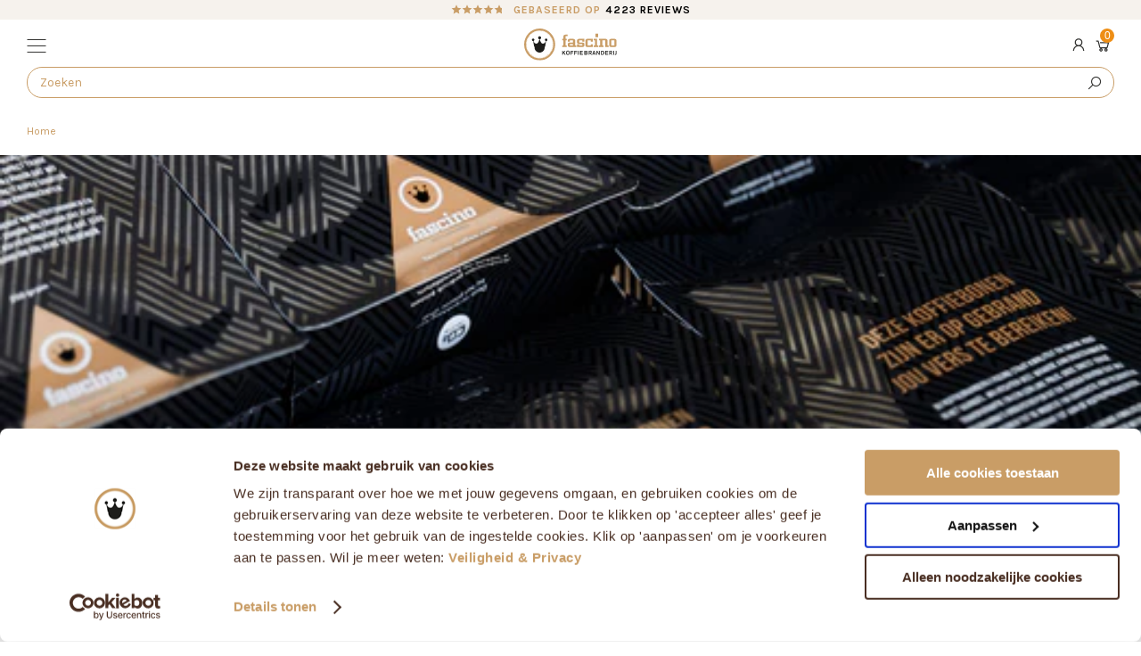

--- FILE ---
content_type: text/html; charset=utf-8
request_url: https://www.fascino-coffee.com/pages/loonbranden
body_size: 47690
content:
<!doctype html>
<html class="no-js no-touch" lang="nl" dir="ltr">
  <head>
    <meta charset="utf-8">
    <meta http-equiv="X-UA-Compatible" content="IE=edge">
    <meta name="viewport" content="width=device-width,initial-scale=1">

    <link rel="apple-touch-icon" sizes="180x180" href="//www.fascino-coffee.com/cdn/shop/t/120/assets/apple-touch-icon.png?v=144761650332814531851734338483">
<link rel="icon" type="image/png" sizes="32x32" href="//www.fascino-coffee.com/cdn/shop/t/120/assets/favicon-32x32.png?v=27488329224022516111734338604">
<link rel="icon" type="image/png" sizes="16x16" href="//www.fascino-coffee.com/cdn/shop/t/120/assets/favicon-16x16.png?v=141853077142103210271734338603">
<link rel="manifest" href="//www.fascino-coffee.com/cdn/shop/t/120/assets/site.webmanifest?v=21485300703244684641734338762">
<link rel="mask-icon" href="//www.fascino-coffee.com/cdn/shop/t/120/assets/safari-pinned-tab.svg?v=32581699748197592151734338657" color="#fff">
<link rel="shortcut icon" href="//www.fascino-coffee.com/cdn/shop/t/120/assets/favicon.ico?v=137516778583175385381734338605">
<meta name="msapplication-TileColor" content="#fff">
<meta name="msapplication-config" content="//www.fascino-coffee.com/cdn/shop/t/120/assets/browserconfig.xml?v=74047358806657729451764623963">
<meta name="theme-color" content="#fff">
<link rel="canonical" href="https://www.fascino-coffee.com/pages/loonbranden">

<link rel="preconnect" href="https://cdn.shopify.com" crossorigin><link rel="preconnect" href="https://fonts.shopifycdn.com" crossorigin>
<title>Loonbranden | Koffiebranderij Fascino</title>
<meta name="description" content="Loonbranden - je eigen, ongebrande, groene koffie door ons laten branden en verpakken onder private label. Met onze service loonbranden zorgen wij ervoor dat je eigen koffie precies smaakt zoals je had gedacht. Neem contact met ons op voor meer informatie over loonbranden.">

<meta property="og:site_name" content="Koffiebranderij Fascino">
<meta property="og:url" content="https://www.fascino-coffee.com/pages/loonbranden">
<meta property="og:title" content="Loonbranden">
<meta property="og:type" content="website">
<meta property="og:description" content="Loonbranden - je eigen, ongebrande, groene koffie door ons laten branden en verpakken onder private label. Met onze service loonbranden zorgen wij ervoor dat je eigen koffie precies smaakt zoals je had gedacht. Neem contact met ons op voor meer informatie over loonbranden."><meta property="og:image" content="http://www.fascino-coffee.com/cdn/shop/files/kroon_nieuw.png?v=1755422210">
  <meta property="og:image:secure_url" content="https://www.fascino-coffee.com/cdn/shop/files/kroon_nieuw.png?v=1755422210">
  <meta property="og:image:width" content="1364">
  <meta property="og:image:height" content="1364"><meta name="twitter:site" content="@fascinocoffee"><meta name="twitter:card" content="summary_large_image">
<meta name="twitter:title" content="Loonbranden">
<meta name="twitter:description" content="Loonbranden - je eigen, ongebrande, groene koffie door ons laten branden en verpakken onder private label. Met onze service loonbranden zorgen wij ervoor dat je eigen koffie precies smaakt zoals je had gedacht. Neem contact met ons op voor meer informatie over loonbranden.">
<link rel="preconnect" href="https://fonts.googleapis.com">
<link rel="preconnect" href="https://fonts.gstatic.com" crossorigin>
<link
  href="https://fonts.googleapis.com/css2?family=Karla:wght@400;700&family=Merriweather:wght@400;700&display=swap"
  rel="preload"
  as="style"
>
<link
  href="https://fonts.googleapis.com/css2?family=Karla:wght@400;700&family=Merriweather:wght@400;700&display=swap"
  rel="stylesheet"
><link href="//www.fascino-coffee.com/cdn/shop/t/120/assets/line-awesome.css?v=178761461311160166921734338640" rel="stylesheet">
<link rel="stylesheet" href="//www.fascino-coffee.com/cdn/shop/t/120/assets/component-collapsible.css?v=154910698972402332621734338525" media="print" onload="this.media='all'">
    <noscript><link href="//www.fascino-coffee.com/cdn/shop/t/120/assets/component-collapsible.css?v=154910698972402332621734338525" rel="stylesheet" type="text/css" media="all" /></noscript>
  



<style data-shopify>
   :root {
     
     --site-center: 1440px;
     --site-center-compact: 1144px;
     --site-center-narrow: 700px;

     --site-side-spacing: 0.625rem;
     --site-side-spacing-md: 1.875rem;

     --element-spacing: 0.9375rem;
     --element-spacing-md: 2.5rem;

     --container-spacing: 1.25rem;
     --container-spacing-md: 2.5rem;

     --container-row-spacing: 0.9375rem;
     --container-row-spacing-md: 2.5rem;

     
     --row-gap: 0.3125rem;
     --row-gap-md: 0.75rem;
     --row-gap-lg: 0.75rem;

     --col-gap: 0.3125rem;
     --col-gap-md: 0.75rem;
     --col-gap-lg: 0.75rem;

     
     --font-regular-family: 'Karla', sans-serif;
     --font-regular-style: 'normal';
     --font-regular-weight: 400;

     --font-medium-family: 'Karla', sans-serif;
     --font-medium-style: 'bold';
     --font-medium-weight: 700;

     --font-heading-family: 'Merriweather', serif;
     --font-heading-style: 'normal';
     --font-heading-weight: 400;

     --font-heading-bold-family: 'Merriweather', serif;
     --font-heading-bold-style: 'normal';
     --font-heading-bold-weight: 700;

     
     --color-brand-primary: #C99D66;
     --color-brand-text-on-primary: #FFFFFF;
     --color-brand-primary-dark: #be8a48;
     --color-brand-primary-dark-2: #a4753a;
     --color-brand-primary-90: #cea775;
     --color-brand-primary-50: #e4ceb3;
     --color-brand-primary-25: #f2e7d9;
     --color-brand-primary-15: #f7f0e8;

     --color-brand-secondary: #492E22;
     --color-brand-text-on-secondary: #FFFFFF;
     --color-brand-secondary-dark: #261812;
     --color-brand-secondary-90: #5b4338;
     --color-brand-secondary-50: #a49791;
     --color-brand-secondary-25: #d2cbc8;
     --color-brand-secondary-15: #e4e0de;
     --color-brand-secondary-5: #f6f5f4;
     --color-secondary-rgba-90: rgba(73, 46, 34, 0.9);
     --color-secondary-rgba-70: rgba(73, 46, 34, 0.7);
     --color-secondary-rgba-45: rgba(73, 46, 34, 0.45);
     --color-secondary-rgba-25: rgba(73, 46, 34, 0.25);
     --color-secondary-rgba-10: rgba(73, 46, 34, 0.1);

     --color-brand-funnel: #EE8E15;
     --color-brand-funnel-90: #f0992c;
     --color-brand-text-on-funnel: #FFFFFF;

     --color-white: #FFFFFF;
     --color-off-white: #F6F2ED;
     --color-off-white-2: #F1EBE3;
     --color-off-white-3: #f4f4f4;
     --color-off-white-4: #EADFD2;
     --color-off-white-5: #e8ded2;
     --color-off-white-6: #d8d8d8;

     --color-gray: #e8e8e8;

     --color-brand-accent: var(--color-off-white);
     --color-brand-text-on-accent: var(--color-brand-text);

     --color-pure-black: #000000;
     --color-brand-positive: green;
     --color-brand-negative: red;

     --color-brand-background: #FFFFFF;

     --color-brand-text: #343432;
     --color-brand-text-50: #969695;
     --color-brand-text-40: #aeaead;
     --color-brand-text-15: #e1e1e0;
     --color-brand-text-5: #f5f5f5;
     --color-brand-text-rgba-50: rgba(52, 52, 50, 0.5);

     --color-brand-link: var(--color-brand-secondary);
     --color-brand-link-hover: var(--color-brand-secondary);

     --color-footer-background: #3C3C3B;
    --color-border: #838383;
    --color-border-50: #c1c1c1;
    --color-border-19: #e7e7e7;
    --color-lines: #E8E8E8;

     
  	--box-shadow-sm: 0 1px 2px 1px rgba(0, 0, 0, 0.05);
  	--box-shadow: 0px 2px 7px 1px rgba(0, 0, 0, 0.2);
  	--box-shadow-xl: 0 10px 25px 0 rgba(201, 157, 102, 0.5);

    --border-radius: 10px;
    --form-border-radius: 16px;


     --button-border-radius: 10rem;
     --button-background: var(--color-white);
     --button-text: var(--color-brand-secondary);
     --button-border: 1px;
     --button-border-color: var(--color-brand-secondary);
     --button-box-shadow: var(--box-shadow-sm);
     --button-hover-background: var(--color-white);
     --button-hover-text: var(--color-brand-secondary);
     --button-hover-border-color: var(--color-brand-secondary);
     --button-hover-box-shadow: var(--box-shadow);

     --tag-color: #8f8f8f;
     --tag-background: #FFFFFF;
     --tag-border-color: #c9c9c9;

     --tag-color-action: #FFFFFF;
     --tag-background-action: #7a7a7a;
     --tag-border-color-action: #7a7a7a;

     
     --z-index-dropdown: 1000;
     --z-index-sticky: 1020;
     --z-index-fixed: 1030;
     --z-index-offcanvas-backdrop: 1040;
     --z-index-offcanvas: 1045;
     --z-index-modal-backdrop: 1050;
     --z-index-modal: 1055;
     --z-index-popover: 1070;
     --z-index-tooltip: 1080;


     
     --duration-short: 100ms;
     --duration-default: 200ms;
     --duration-long: 500ms;

     
     --fancybox-accent-color: var(--color-brand-primary);
  }
</style>
<style data-shopify>@charset "UTF-8";.is-grid,.is-grid-inline{grid-column-gap:var(--col-gap);grid-row-gap:var(--row-gap);display:grid;grid-template-columns:repeat(12,1fr);grid-template-rows:auto}@media screen and (min-width:768px){.is-grid,.is-grid-inline{grid-column-gap:var(--col-gap-md);grid-row-gap:var(--row-gap-md)}}@media screen and (min-width:1024px){.is-grid,.is-grid-inline{grid-column-gap:var(--col-gap-lg);grid-row-gap:var(--row-gap-lg)}}.is-grid-inline>*,.is-grid>*{grid-column-end:span 1}.is-grid-inline.is-dense,.is-grid.is-dense{grid-auto-flow:dense}.is-grid-inline.has-wrapped-row,.is-grid.has-wrapped-row{grid-auto-flow:row}.is-grid-inline.has-wrapped-row.is-dense,.is-grid.has-wrapped-row.is-dense{grid-auto-flow:row dense}.is-grid-inline.has-wrapped-col,.is-grid.has-wrapped-col{grid-auto-flow:column}.is-grid-inline.has-wrapped-col.is-dense,.is-grid.has-wrapped-col.is-dense{grid-auto-flow:column dense}.is-grid-inline{display:inline-grid!important}@media screen and (min-width:360px){.is-grid-xs{grid-column-gap:var(--col-gap);grid-row-gap:var(--row-gap);direction:ltr;display:grid;grid-template-columns:repeat(12,1fr);grid-template-rows:auto}}@media screen and (min-width:520px){.is-grid-sm{grid-column-gap:var(--col-gap);grid-row-gap:var(--row-gap);direction:ltr;display:grid;grid-template-columns:repeat(12,1fr);grid-template-rows:auto}}@media screen and (min-width:768px){.is-grid-md{grid-column-gap:var(--col-gap-md);grid-row-gap:var(--row-gap-md);direction:ltr;display:grid;grid-template-columns:repeat(12,1fr);grid-template-rows:auto}}@media screen and (min-width:1024px){.is-grid-lg{grid-column-gap:var(--col-gap-lg);grid-row-gap:var(--row-gap-lg);direction:ltr;display:grid;grid-template-columns:repeat(12,1fr);grid-template-rows:auto}}@media screen and (min-width:1300px){.is-grid-xl{grid-column-gap:var(--col-gap-lg);grid-row-gap:var(--row-gap-lg);direction:ltr;display:grid;grid-template-columns:repeat(12,1fr);grid-template-rows:auto}}@media screen and (min-width:1440px){.is-grid-xxl{grid-column-gap:var(--col-gap-lg);grid-row-gap:var(--row-gap-lg);direction:ltr;display:grid;grid-template-columns:repeat(12,1fr);grid-template-rows:auto}}.grid-row-start-1{grid-row-start:1}@media screen and (min-width:360px){.grid-row-start-1-xs{grid-row-start:1!important}}@media screen and (min-width:520px){.grid-row-start-1-sm{grid-row-start:1!important}}@media screen and (min-width:768px){.grid-row-start-1-md{grid-row-start:1!important}}@media screen and (min-width:1024px){.grid-row-start-1-lg{grid-row-start:1!important}}@media screen and (min-width:1300px){.grid-row-start-1-xl{grid-row-start:1!important}}@media screen and (min-width:1440px){.grid-row-start-1-xxl{grid-row-start:1!important}}.grid-row-start-2{grid-row-start:2}@media screen and (min-width:360px){.grid-row-start-2-xs{grid-row-start:2!important}}@media screen and (min-width:520px){.grid-row-start-2-sm{grid-row-start:2!important}}@media screen and (min-width:768px){.grid-row-start-2-md{grid-row-start:2!important}}@media screen and (min-width:1024px){.grid-row-start-2-lg{grid-row-start:2!important}}@media screen and (min-width:1300px){.grid-row-start-2-xl{grid-row-start:2!important}}@media screen and (min-width:1440px){.grid-row-start-2-xxl{grid-row-start:2!important}}.grid-row-start-3{grid-row-start:3}@media screen and (min-width:360px){.grid-row-start-3-xs{grid-row-start:3!important}}@media screen and (min-width:520px){.grid-row-start-3-sm{grid-row-start:3!important}}@media screen and (min-width:768px){.grid-row-start-3-md{grid-row-start:3!important}}@media screen and (min-width:1024px){.grid-row-start-3-lg{grid-row-start:3!important}}@media screen and (min-width:1300px){.grid-row-start-3-xl{grid-row-start:3!important}}@media screen and (min-width:1440px){.grid-row-start-3-xxl{grid-row-start:3!important}}.grid-row-start-4{grid-row-start:4}@media screen and (min-width:360px){.grid-row-start-4-xs{grid-row-start:4!important}}@media screen and (min-width:520px){.grid-row-start-4-sm{grid-row-start:4!important}}@media screen and (min-width:768px){.grid-row-start-4-md{grid-row-start:4!important}}@media screen and (min-width:1024px){.grid-row-start-4-lg{grid-row-start:4!important}}@media screen and (min-width:1300px){.grid-row-start-4-xl{grid-row-start:4!important}}@media screen and (min-width:1440px){.grid-row-start-4-xxl{grid-row-start:4!important}}.grid-row-start-5{grid-row-start:5}@media screen and (min-width:360px){.grid-row-start-5-xs{grid-row-start:5!important}}@media screen and (min-width:520px){.grid-row-start-5-sm{grid-row-start:5!important}}@media screen and (min-width:768px){.grid-row-start-5-md{grid-row-start:5!important}}@media screen and (min-width:1024px){.grid-row-start-5-lg{grid-row-start:5!important}}@media screen and (min-width:1300px){.grid-row-start-5-xl{grid-row-start:5!important}}@media screen and (min-width:1440px){.grid-row-start-5-xxl{grid-row-start:5!important}}.grid-row-start-6{grid-row-start:6}@media screen and (min-width:360px){.grid-row-start-6-xs{grid-row-start:6!important}}@media screen and (min-width:520px){.grid-row-start-6-sm{grid-row-start:6!important}}@media screen and (min-width:768px){.grid-row-start-6-md{grid-row-start:6!important}}@media screen and (min-width:1024px){.grid-row-start-6-lg{grid-row-start:6!important}}@media screen and (min-width:1300px){.grid-row-start-6-xl{grid-row-start:6!important}}@media screen and (min-width:1440px){.grid-row-start-6-xxl{grid-row-start:6!important}}.grid-row-start-7{grid-row-start:7}@media screen and (min-width:360px){.grid-row-start-7-xs{grid-row-start:7!important}}@media screen and (min-width:520px){.grid-row-start-7-sm{grid-row-start:7!important}}@media screen and (min-width:768px){.grid-row-start-7-md{grid-row-start:7!important}}@media screen and (min-width:1024px){.grid-row-start-7-lg{grid-row-start:7!important}}@media screen and (min-width:1300px){.grid-row-start-7-xl{grid-row-start:7!important}}@media screen and (min-width:1440px){.grid-row-start-7-xxl{grid-row-start:7!important}}.grid-row-start-8{grid-row-start:8}@media screen and (min-width:360px){.grid-row-start-8-xs{grid-row-start:8!important}}@media screen and (min-width:520px){.grid-row-start-8-sm{grid-row-start:8!important}}@media screen and (min-width:768px){.grid-row-start-8-md{grid-row-start:8!important}}@media screen and (min-width:1024px){.grid-row-start-8-lg{grid-row-start:8!important}}@media screen and (min-width:1300px){.grid-row-start-8-xl{grid-row-start:8!important}}@media screen and (min-width:1440px){.grid-row-start-8-xxl{grid-row-start:8!important}}.grid-row-start-9{grid-row-start:9}@media screen and (min-width:360px){.grid-row-start-9-xs{grid-row-start:9!important}}@media screen and (min-width:520px){.grid-row-start-9-sm{grid-row-start:9!important}}@media screen and (min-width:768px){.grid-row-start-9-md{grid-row-start:9!important}}@media screen and (min-width:1024px){.grid-row-start-9-lg{grid-row-start:9!important}}@media screen and (min-width:1300px){.grid-row-start-9-xl{grid-row-start:9!important}}@media screen and (min-width:1440px){.grid-row-start-9-xxl{grid-row-start:9!important}}.grid-row-start-10{grid-row-start:10}@media screen and (min-width:360px){.grid-row-start-10-xs{grid-row-start:10!important}}@media screen and (min-width:520px){.grid-row-start-10-sm{grid-row-start:10!important}}@media screen and (min-width:768px){.grid-row-start-10-md{grid-row-start:10!important}}@media screen and (min-width:1024px){.grid-row-start-10-lg{grid-row-start:10!important}}@media screen and (min-width:1300px){.grid-row-start-10-xl{grid-row-start:10!important}}@media screen and (min-width:1440px){.grid-row-start-10-xxl{grid-row-start:10!important}}.grid-row-start-11{grid-row-start:11}@media screen and (min-width:360px){.grid-row-start-11-xs{grid-row-start:11!important}}@media screen and (min-width:520px){.grid-row-start-11-sm{grid-row-start:11!important}}@media screen and (min-width:768px){.grid-row-start-11-md{grid-row-start:11!important}}@media screen and (min-width:1024px){.grid-row-start-11-lg{grid-row-start:11!important}}@media screen and (min-width:1300px){.grid-row-start-11-xl{grid-row-start:11!important}}@media screen and (min-width:1440px){.grid-row-start-11-xxl{grid-row-start:11!important}}.grid-row-start-12{grid-row-start:12}@media screen and (min-width:360px){.grid-row-start-12-xs{grid-row-start:12!important}}@media screen and (min-width:520px){.grid-row-start-12-sm{grid-row-start:12!important}}@media screen and (min-width:768px){.grid-row-start-12-md{grid-row-start:12!important}}@media screen and (min-width:1024px){.grid-row-start-12-lg{grid-row-start:12!important}}@media screen and (min-width:1300px){.grid-row-start-12-xl{grid-row-start:12!important}}@media screen and (min-width:1440px){.grid-row-start-12-xxl{grid-row-start:12!important}}.grid-col-start-1{grid-column-start:1}@media screen and (min-width:360px){.grid-col-start-1-xs{grid-column-start:1!important}}@media screen and (min-width:520px){.grid-col-start-1-sm{grid-column-start:1!important}}@media screen and (min-width:768px){.grid-col-start-1-md{grid-column-start:1!important}}@media screen and (min-width:1024px){.grid-col-start-1-lg{grid-column-start:1!important}}@media screen and (min-width:1300px){.grid-col-start-1-xl{grid-column-start:1!important}}@media screen and (min-width:1440px){.grid-col-start-1-xxl{grid-column-start:1!important}}.grid-col-start-2{grid-column-start:2}@media screen and (min-width:360px){.grid-col-start-2-xs{grid-column-start:2!important}}@media screen and (min-width:520px){.grid-col-start-2-sm{grid-column-start:2!important}}@media screen and (min-width:768px){.grid-col-start-2-md{grid-column-start:2!important}}@media screen and (min-width:1024px){.grid-col-start-2-lg{grid-column-start:2!important}}@media screen and (min-width:1300px){.grid-col-start-2-xl{grid-column-start:2!important}}@media screen and (min-width:1440px){.grid-col-start-2-xxl{grid-column-start:2!important}}.grid-col-start-3{grid-column-start:3}@media screen and (min-width:360px){.grid-col-start-3-xs{grid-column-start:3!important}}@media screen and (min-width:520px){.grid-col-start-3-sm{grid-column-start:3!important}}@media screen and (min-width:768px){.grid-col-start-3-md{grid-column-start:3!important}}@media screen and (min-width:1024px){.grid-col-start-3-lg{grid-column-start:3!important}}@media screen and (min-width:1300px){.grid-col-start-3-xl{grid-column-start:3!important}}@media screen and (min-width:1440px){.grid-col-start-3-xxl{grid-column-start:3!important}}.grid-col-start-4{grid-column-start:4}@media screen and (min-width:360px){.grid-col-start-4-xs{grid-column-start:4!important}}@media screen and (min-width:520px){.grid-col-start-4-sm{grid-column-start:4!important}}@media screen and (min-width:768px){.grid-col-start-4-md{grid-column-start:4!important}}@media screen and (min-width:1024px){.grid-col-start-4-lg{grid-column-start:4!important}}@media screen and (min-width:1300px){.grid-col-start-4-xl{grid-column-start:4!important}}@media screen and (min-width:1440px){.grid-col-start-4-xxl{grid-column-start:4!important}}.grid-col-start-5{grid-column-start:5}@media screen and (min-width:360px){.grid-col-start-5-xs{grid-column-start:5!important}}@media screen and (min-width:520px){.grid-col-start-5-sm{grid-column-start:5!important}}@media screen and (min-width:768px){.grid-col-start-5-md{grid-column-start:5!important}}@media screen and (min-width:1024px){.grid-col-start-5-lg{grid-column-start:5!important}}@media screen and (min-width:1300px){.grid-col-start-5-xl{grid-column-start:5!important}}@media screen and (min-width:1440px){.grid-col-start-5-xxl{grid-column-start:5!important}}.grid-col-start-6{grid-column-start:6}@media screen and (min-width:360px){.grid-col-start-6-xs{grid-column-start:6!important}}@media screen and (min-width:520px){.grid-col-start-6-sm{grid-column-start:6!important}}@media screen and (min-width:768px){.grid-col-start-6-md{grid-column-start:6!important}}@media screen and (min-width:1024px){.grid-col-start-6-lg{grid-column-start:6!important}}@media screen and (min-width:1300px){.grid-col-start-6-xl{grid-column-start:6!important}}@media screen and (min-width:1440px){.grid-col-start-6-xxl{grid-column-start:6!important}}.grid-col-start-7{grid-column-start:7}@media screen and (min-width:360px){.grid-col-start-7-xs{grid-column-start:7!important}}@media screen and (min-width:520px){.grid-col-start-7-sm{grid-column-start:7!important}}@media screen and (min-width:768px){.grid-col-start-7-md{grid-column-start:7!important}}@media screen and (min-width:1024px){.grid-col-start-7-lg{grid-column-start:7!important}}@media screen and (min-width:1300px){.grid-col-start-7-xl{grid-column-start:7!important}}@media screen and (min-width:1440px){.grid-col-start-7-xxl{grid-column-start:7!important}}.grid-col-start-8{grid-column-start:8}@media screen and (min-width:360px){.grid-col-start-8-xs{grid-column-start:8!important}}@media screen and (min-width:520px){.grid-col-start-8-sm{grid-column-start:8!important}}@media screen and (min-width:768px){.grid-col-start-8-md{grid-column-start:8!important}}@media screen and (min-width:1024px){.grid-col-start-8-lg{grid-column-start:8!important}}@media screen and (min-width:1300px){.grid-col-start-8-xl{grid-column-start:8!important}}@media screen and (min-width:1440px){.grid-col-start-8-xxl{grid-column-start:8!important}}.grid-col-start-9{grid-column-start:9}@media screen and (min-width:360px){.grid-col-start-9-xs{grid-column-start:9!important}}@media screen and (min-width:520px){.grid-col-start-9-sm{grid-column-start:9!important}}@media screen and (min-width:768px){.grid-col-start-9-md{grid-column-start:9!important}}@media screen and (min-width:1024px){.grid-col-start-9-lg{grid-column-start:9!important}}@media screen and (min-width:1300px){.grid-col-start-9-xl{grid-column-start:9!important}}@media screen and (min-width:1440px){.grid-col-start-9-xxl{grid-column-start:9!important}}.grid-col-start-10{grid-column-start:10}@media screen and (min-width:360px){.grid-col-start-10-xs{grid-column-start:10!important}}@media screen and (min-width:520px){.grid-col-start-10-sm{grid-column-start:10!important}}@media screen and (min-width:768px){.grid-col-start-10-md{grid-column-start:10!important}}@media screen and (min-width:1024px){.grid-col-start-10-lg{grid-column-start:10!important}}@media screen and (min-width:1300px){.grid-col-start-10-xl{grid-column-start:10!important}}@media screen and (min-width:1440px){.grid-col-start-10-xxl{grid-column-start:10!important}}.grid-col-start-11{grid-column-start:11}@media screen and (min-width:360px){.grid-col-start-11-xs{grid-column-start:11!important}}@media screen and (min-width:520px){.grid-col-start-11-sm{grid-column-start:11!important}}@media screen and (min-width:768px){.grid-col-start-11-md{grid-column-start:11!important}}@media screen and (min-width:1024px){.grid-col-start-11-lg{grid-column-start:11!important}}@media screen and (min-width:1300px){.grid-col-start-11-xl{grid-column-start:11!important}}@media screen and (min-width:1440px){.grid-col-start-11-xxl{grid-column-start:11!important}}.grid-col-start-12{grid-column-start:12}@media screen and (min-width:360px){.grid-col-start-12-xs{grid-column-start:12!important}}@media screen and (min-width:520px){.grid-col-start-12-sm{grid-column-start:12!important}}@media screen and (min-width:768px){.grid-col-start-12-md{grid-column-start:12!important}}@media screen and (min-width:1024px){.grid-col-start-12-lg{grid-column-start:12!important}}@media screen and (min-width:1300px){.grid-col-start-12-xl{grid-column-start:12!important}}@media screen and (min-width:1440px){.grid-col-start-12-xxl{grid-column-start:12!important}}.has-row-1{grid-template-rows:repeat(1,1fr)}@media screen and (min-width:360px){.has-row-1-xs{grid-template-rows:repeat(1,1fr)!important}}@media screen and (min-width:520px){.has-row-1-sm{grid-template-rows:repeat(1,1fr)!important}}@media screen and (min-width:768px){.has-row-1-md{grid-template-rows:repeat(1,1fr)!important}}@media screen and (min-width:1024px){.has-row-1-lg{grid-template-rows:repeat(1,1fr)!important}}@media screen and (min-width:1300px){.has-row-1-xl{grid-template-rows:repeat(1,1fr)!important}}@media screen and (min-width:1440px){.has-row-1-xxl{grid-template-rows:repeat(1,1fr)!important}}.has-row-2{grid-template-rows:repeat(2,1fr)}@media screen and (min-width:360px){.has-row-2-xs{grid-template-rows:repeat(2,1fr)!important}}@media screen and (min-width:520px){.has-row-2-sm{grid-template-rows:repeat(2,1fr)!important}}@media screen and (min-width:768px){.has-row-2-md{grid-template-rows:repeat(2,1fr)!important}}@media screen and (min-width:1024px){.has-row-2-lg{grid-template-rows:repeat(2,1fr)!important}}@media screen and (min-width:1300px){.has-row-2-xl{grid-template-rows:repeat(2,1fr)!important}}@media screen and (min-width:1440px){.has-row-2-xxl{grid-template-rows:repeat(2,1fr)!important}}.has-row-3{grid-template-rows:repeat(3,1fr)}@media screen and (min-width:360px){.has-row-3-xs{grid-template-rows:repeat(3,1fr)!important}}@media screen and (min-width:520px){.has-row-3-sm{grid-template-rows:repeat(3,1fr)!important}}@media screen and (min-width:768px){.has-row-3-md{grid-template-rows:repeat(3,1fr)!important}}@media screen and (min-width:1024px){.has-row-3-lg{grid-template-rows:repeat(3,1fr)!important}}@media screen and (min-width:1300px){.has-row-3-xl{grid-template-rows:repeat(3,1fr)!important}}@media screen and (min-width:1440px){.has-row-3-xxl{grid-template-rows:repeat(3,1fr)!important}}.has-row-4{grid-template-rows:repeat(4,1fr)}@media screen and (min-width:360px){.has-row-4-xs{grid-template-rows:repeat(4,1fr)!important}}@media screen and (min-width:520px){.has-row-4-sm{grid-template-rows:repeat(4,1fr)!important}}@media screen and (min-width:768px){.has-row-4-md{grid-template-rows:repeat(4,1fr)!important}}@media screen and (min-width:1024px){.has-row-4-lg{grid-template-rows:repeat(4,1fr)!important}}@media screen and (min-width:1300px){.has-row-4-xl{grid-template-rows:repeat(4,1fr)!important}}@media screen and (min-width:1440px){.has-row-4-xxl{grid-template-rows:repeat(4,1fr)!important}}.has-row-5{grid-template-rows:repeat(5,1fr)}@media screen and (min-width:360px){.has-row-5-xs{grid-template-rows:repeat(5,1fr)!important}}@media screen and (min-width:520px){.has-row-5-sm{grid-template-rows:repeat(5,1fr)!important}}@media screen and (min-width:768px){.has-row-5-md{grid-template-rows:repeat(5,1fr)!important}}@media screen and (min-width:1024px){.has-row-5-lg{grid-template-rows:repeat(5,1fr)!important}}@media screen and (min-width:1300px){.has-row-5-xl{grid-template-rows:repeat(5,1fr)!important}}@media screen and (min-width:1440px){.has-row-5-xxl{grid-template-rows:repeat(5,1fr)!important}}.has-row-6{grid-template-rows:repeat(6,1fr)}@media screen and (min-width:360px){.has-row-6-xs{grid-template-rows:repeat(6,1fr)!important}}@media screen and (min-width:520px){.has-row-6-sm{grid-template-rows:repeat(6,1fr)!important}}@media screen and (min-width:768px){.has-row-6-md{grid-template-rows:repeat(6,1fr)!important}}@media screen and (min-width:1024px){.has-row-6-lg{grid-template-rows:repeat(6,1fr)!important}}@media screen and (min-width:1300px){.has-row-6-xl{grid-template-rows:repeat(6,1fr)!important}}@media screen and (min-width:1440px){.has-row-6-xxl{grid-template-rows:repeat(6,1fr)!important}}.has-row-7{grid-template-rows:repeat(7,1fr)}@media screen and (min-width:360px){.has-row-7-xs{grid-template-rows:repeat(7,1fr)!important}}@media screen and (min-width:520px){.has-row-7-sm{grid-template-rows:repeat(7,1fr)!important}}@media screen and (min-width:768px){.has-row-7-md{grid-template-rows:repeat(7,1fr)!important}}@media screen and (min-width:1024px){.has-row-7-lg{grid-template-rows:repeat(7,1fr)!important}}@media screen and (min-width:1300px){.has-row-7-xl{grid-template-rows:repeat(7,1fr)!important}}@media screen and (min-width:1440px){.has-row-7-xxl{grid-template-rows:repeat(7,1fr)!important}}.has-row-8{grid-template-rows:repeat(8,1fr)}@media screen and (min-width:360px){.has-row-8-xs{grid-template-rows:repeat(8,1fr)!important}}@media screen and (min-width:520px){.has-row-8-sm{grid-template-rows:repeat(8,1fr)!important}}@media screen and (min-width:768px){.has-row-8-md{grid-template-rows:repeat(8,1fr)!important}}@media screen and (min-width:1024px){.has-row-8-lg{grid-template-rows:repeat(8,1fr)!important}}@media screen and (min-width:1300px){.has-row-8-xl{grid-template-rows:repeat(8,1fr)!important}}@media screen and (min-width:1440px){.has-row-8-xxl{grid-template-rows:repeat(8,1fr)!important}}.has-row-9{grid-template-rows:repeat(9,1fr)}@media screen and (min-width:360px){.has-row-9-xs{grid-template-rows:repeat(9,1fr)!important}}@media screen and (min-width:520px){.has-row-9-sm{grid-template-rows:repeat(9,1fr)!important}}@media screen and (min-width:768px){.has-row-9-md{grid-template-rows:repeat(9,1fr)!important}}@media screen and (min-width:1024px){.has-row-9-lg{grid-template-rows:repeat(9,1fr)!important}}@media screen and (min-width:1300px){.has-row-9-xl{grid-template-rows:repeat(9,1fr)!important}}@media screen and (min-width:1440px){.has-row-9-xxl{grid-template-rows:repeat(9,1fr)!important}}.has-row-10{grid-template-rows:repeat(10,1fr)}@media screen and (min-width:360px){.has-row-10-xs{grid-template-rows:repeat(10,1fr)!important}}@media screen and (min-width:520px){.has-row-10-sm{grid-template-rows:repeat(10,1fr)!important}}@media screen and (min-width:768px){.has-row-10-md{grid-template-rows:repeat(10,1fr)!important}}@media screen and (min-width:1024px){.has-row-10-lg{grid-template-rows:repeat(10,1fr)!important}}@media screen and (min-width:1300px){.has-row-10-xl{grid-template-rows:repeat(10,1fr)!important}}@media screen and (min-width:1440px){.has-row-10-xxl{grid-template-rows:repeat(10,1fr)!important}}.has-row-11{grid-template-rows:repeat(11,1fr)}@media screen and (min-width:360px){.has-row-11-xs{grid-template-rows:repeat(11,1fr)!important}}@media screen and (min-width:520px){.has-row-11-sm{grid-template-rows:repeat(11,1fr)!important}}@media screen and (min-width:768px){.has-row-11-md{grid-template-rows:repeat(11,1fr)!important}}@media screen and (min-width:1024px){.has-row-11-lg{grid-template-rows:repeat(11,1fr)!important}}@media screen and (min-width:1300px){.has-row-11-xl{grid-template-rows:repeat(11,1fr)!important}}@media screen and (min-width:1440px){.has-row-11-xxl{grid-template-rows:repeat(11,1fr)!important}}.has-row-12{grid-template-rows:repeat(12,1fr)}@media screen and (min-width:360px){.has-row-12-xs{grid-template-rows:repeat(12,1fr)!important}}@media screen and (min-width:520px){.has-row-12-sm{grid-template-rows:repeat(12,1fr)!important}}@media screen and (min-width:768px){.has-row-12-md{grid-template-rows:repeat(12,1fr)!important}}@media screen and (min-width:1024px){.has-row-12-lg{grid-template-rows:repeat(12,1fr)!important}}@media screen and (min-width:1300px){.has-row-12-xl{grid-template-rows:repeat(12,1fr)!important}}@media screen and (min-width:1440px){.has-row-12-xxl{grid-template-rows:repeat(12,1fr)!important}}.has-col-1{grid-template-columns:repeat(1,1fr)}@media screen and (min-width:360px){.has-col-1-xs{grid-template-columns:repeat(1,1fr)!important}}@media screen and (min-width:520px){.has-col-1-sm{grid-template-columns:repeat(1,1fr)!important}}@media screen and (min-width:768px){.has-col-1-md{grid-template-columns:repeat(1,1fr)!important}}@media screen and (min-width:1024px){.has-col-1-lg{grid-template-columns:repeat(1,1fr)!important}}@media screen and (min-width:1300px){.has-col-1-xl{grid-template-columns:repeat(1,1fr)!important}}@media screen and (min-width:1440px){.has-col-1-xxl{grid-template-columns:repeat(1,1fr)!important}}.has-col-2{grid-template-columns:repeat(2,1fr)}@media screen and (min-width:360px){.has-col-2-xs{grid-template-columns:repeat(2,1fr)!important}}@media screen and (min-width:520px){.has-col-2-sm{grid-template-columns:repeat(2,1fr)!important}}@media screen and (min-width:768px){.has-col-2-md{grid-template-columns:repeat(2,1fr)!important}}@media screen and (min-width:1024px){.has-col-2-lg{grid-template-columns:repeat(2,1fr)!important}}@media screen and (min-width:1300px){.has-col-2-xl{grid-template-columns:repeat(2,1fr)!important}}@media screen and (min-width:1440px){.has-col-2-xxl{grid-template-columns:repeat(2,1fr)!important}}.has-col-3{grid-template-columns:repeat(3,1fr)}@media screen and (min-width:360px){.has-col-3-xs{grid-template-columns:repeat(3,1fr)!important}}@media screen and (min-width:520px){.has-col-3-sm{grid-template-columns:repeat(3,1fr)!important}}@media screen and (min-width:768px){.has-col-3-md{grid-template-columns:repeat(3,1fr)!important}}@media screen and (min-width:1024px){.has-col-3-lg{grid-template-columns:repeat(3,1fr)!important}}@media screen and (min-width:1300px){.has-col-3-xl{grid-template-columns:repeat(3,1fr)!important}}@media screen and (min-width:1440px){.has-col-3-xxl{grid-template-columns:repeat(3,1fr)!important}}.has-col-4{grid-template-columns:repeat(4,1fr)}@media screen and (min-width:360px){.has-col-4-xs{grid-template-columns:repeat(4,1fr)!important}}@media screen and (min-width:520px){.has-col-4-sm{grid-template-columns:repeat(4,1fr)!important}}@media screen and (min-width:768px){.has-col-4-md{grid-template-columns:repeat(4,1fr)!important}}@media screen and (min-width:1024px){.has-col-4-lg{grid-template-columns:repeat(4,1fr)!important}}@media screen and (min-width:1300px){.has-col-4-xl{grid-template-columns:repeat(4,1fr)!important}}@media screen and (min-width:1440px){.has-col-4-xxl{grid-template-columns:repeat(4,1fr)!important}}.has-col-5{grid-template-columns:repeat(5,1fr)}@media screen and (min-width:360px){.has-col-5-xs{grid-template-columns:repeat(5,1fr)!important}}@media screen and (min-width:520px){.has-col-5-sm{grid-template-columns:repeat(5,1fr)!important}}@media screen and (min-width:768px){.has-col-5-md{grid-template-columns:repeat(5,1fr)!important}}@media screen and (min-width:1024px){.has-col-5-lg{grid-template-columns:repeat(5,1fr)!important}}@media screen and (min-width:1300px){.has-col-5-xl{grid-template-columns:repeat(5,1fr)!important}}@media screen and (min-width:1440px){.has-col-5-xxl{grid-template-columns:repeat(5,1fr)!important}}.has-col-6{grid-template-columns:repeat(6,1fr)}@media screen and (min-width:360px){.has-col-6-xs{grid-template-columns:repeat(6,1fr)!important}}@media screen and (min-width:520px){.has-col-6-sm{grid-template-columns:repeat(6,1fr)!important}}@media screen and (min-width:768px){.has-col-6-md{grid-template-columns:repeat(6,1fr)!important}}@media screen and (min-width:1024px){.has-col-6-lg{grid-template-columns:repeat(6,1fr)!important}}@media screen and (min-width:1300px){.has-col-6-xl{grid-template-columns:repeat(6,1fr)!important}}@media screen and (min-width:1440px){.has-col-6-xxl{grid-template-columns:repeat(6,1fr)!important}}.has-col-7{grid-template-columns:repeat(7,1fr)}@media screen and (min-width:360px){.has-col-7-xs{grid-template-columns:repeat(7,1fr)!important}}@media screen and (min-width:520px){.has-col-7-sm{grid-template-columns:repeat(7,1fr)!important}}@media screen and (min-width:768px){.has-col-7-md{grid-template-columns:repeat(7,1fr)!important}}@media screen and (min-width:1024px){.has-col-7-lg{grid-template-columns:repeat(7,1fr)!important}}@media screen and (min-width:1300px){.has-col-7-xl{grid-template-columns:repeat(7,1fr)!important}}@media screen and (min-width:1440px){.has-col-7-xxl{grid-template-columns:repeat(7,1fr)!important}}.has-col-8{grid-template-columns:repeat(8,1fr)}@media screen and (min-width:360px){.has-col-8-xs{grid-template-columns:repeat(8,1fr)!important}}@media screen and (min-width:520px){.has-col-8-sm{grid-template-columns:repeat(8,1fr)!important}}@media screen and (min-width:768px){.has-col-8-md{grid-template-columns:repeat(8,1fr)!important}}@media screen and (min-width:1024px){.has-col-8-lg{grid-template-columns:repeat(8,1fr)!important}}@media screen and (min-width:1300px){.has-col-8-xl{grid-template-columns:repeat(8,1fr)!important}}@media screen and (min-width:1440px){.has-col-8-xxl{grid-template-columns:repeat(8,1fr)!important}}.has-col-9{grid-template-columns:repeat(9,1fr)}@media screen and (min-width:360px){.has-col-9-xs{grid-template-columns:repeat(9,1fr)!important}}@media screen and (min-width:520px){.has-col-9-sm{grid-template-columns:repeat(9,1fr)!important}}@media screen and (min-width:768px){.has-col-9-md{grid-template-columns:repeat(9,1fr)!important}}@media screen and (min-width:1024px){.has-col-9-lg{grid-template-columns:repeat(9,1fr)!important}}@media screen and (min-width:1300px){.has-col-9-xl{grid-template-columns:repeat(9,1fr)!important}}@media screen and (min-width:1440px){.has-col-9-xxl{grid-template-columns:repeat(9,1fr)!important}}.has-col-10{grid-template-columns:repeat(10,1fr)}@media screen and (min-width:360px){.has-col-10-xs{grid-template-columns:repeat(10,1fr)!important}}@media screen and (min-width:520px){.has-col-10-sm{grid-template-columns:repeat(10,1fr)!important}}@media screen and (min-width:768px){.has-col-10-md{grid-template-columns:repeat(10,1fr)!important}}@media screen and (min-width:1024px){.has-col-10-lg{grid-template-columns:repeat(10,1fr)!important}}@media screen and (min-width:1300px){.has-col-10-xl{grid-template-columns:repeat(10,1fr)!important}}@media screen and (min-width:1440px){.has-col-10-xxl{grid-template-columns:repeat(10,1fr)!important}}.has-col-11{grid-template-columns:repeat(11,1fr)}@media screen and (min-width:360px){.has-col-11-xs{grid-template-columns:repeat(11,1fr)!important}}@media screen and (min-width:520px){.has-col-11-sm{grid-template-columns:repeat(11,1fr)!important}}@media screen and (min-width:768px){.has-col-11-md{grid-template-columns:repeat(11,1fr)!important}}@media screen and (min-width:1024px){.has-col-11-lg{grid-template-columns:repeat(11,1fr)!important}}@media screen and (min-width:1300px){.has-col-11-xl{grid-template-columns:repeat(11,1fr)!important}}@media screen and (min-width:1440px){.has-col-11-xxl{grid-template-columns:repeat(11,1fr)!important}}.has-col-12{grid-template-columns:repeat(12,1fr)}@media screen and (min-width:360px){.has-col-12-xs{grid-template-columns:repeat(12,1fr)!important}}@media screen and (min-width:520px){.has-col-12-sm{grid-template-columns:repeat(12,1fr)!important}}@media screen and (min-width:768px){.has-col-12-md{grid-template-columns:repeat(12,1fr)!important}}@media screen and (min-width:1024px){.has-col-12-lg{grid-template-columns:repeat(12,1fr)!important}}@media screen and (min-width:1300px){.has-col-12-xl{grid-template-columns:repeat(12,1fr)!important}}@media screen and (min-width:1440px){.has-col-12-xxl{grid-template-columns:repeat(12,1fr)!important}}@media screen and (min-width:360px){.is-row-1-xs{grid-row-end:span 1!important}.is-row-2-xs{grid-row-end:span 2!important}.is-row-3-xs{grid-row-end:span 3!important}.is-row-4-xs{grid-row-end:span 4!important}.is-row-5-xs{grid-row-end:span 5!important}.is-row-6-xs{grid-row-end:span 6!important}.is-row-7-xs{grid-row-end:span 7!important}.is-row-8-xs{grid-row-end:span 8!important}.is-row-9-xs{grid-row-end:span 9!important}.is-row-10-xs{grid-row-end:span 10!important}.is-row-11-xs{grid-row-end:span 11!important}.is-row-12-xs{grid-row-end:span 12!important}}@media screen and (min-width:520px){.is-row-1-sm{grid-row-end:span 1!important}.is-row-2-sm{grid-row-end:span 2!important}.is-row-3-sm{grid-row-end:span 3!important}.is-row-4-sm{grid-row-end:span 4!important}.is-row-5-sm{grid-row-end:span 5!important}.is-row-6-sm{grid-row-end:span 6!important}.is-row-7-sm{grid-row-end:span 7!important}.is-row-8-sm{grid-row-end:span 8!important}.is-row-9-sm{grid-row-end:span 9!important}.is-row-10-sm{grid-row-end:span 10!important}.is-row-11-sm{grid-row-end:span 11!important}.is-row-12-sm{grid-row-end:span 12!important}}@media screen and (min-width:768px){.is-row-1-md{grid-row-end:span 1!important}.is-row-2-md{grid-row-end:span 2!important}.is-row-3-md{grid-row-end:span 3!important}.is-row-4-md{grid-row-end:span 4!important}.is-row-5-md{grid-row-end:span 5!important}.is-row-6-md{grid-row-end:span 6!important}.is-row-7-md{grid-row-end:span 7!important}.is-row-8-md{grid-row-end:span 8!important}.is-row-9-md{grid-row-end:span 9!important}.is-row-10-md{grid-row-end:span 10!important}.is-row-11-md{grid-row-end:span 11!important}.is-row-12-md{grid-row-end:span 12!important}}@media screen and (min-width:1024px){.is-row-1-lg{grid-row-end:span 1!important}.is-row-2-lg{grid-row-end:span 2!important}.is-row-3-lg{grid-row-end:span 3!important}.is-row-4-lg{grid-row-end:span 4!important}.is-row-5-lg{grid-row-end:span 5!important}.is-row-6-lg{grid-row-end:span 6!important}.is-row-7-lg{grid-row-end:span 7!important}.is-row-8-lg{grid-row-end:span 8!important}.is-row-9-lg{grid-row-end:span 9!important}.is-row-10-lg{grid-row-end:span 10!important}.is-row-11-lg{grid-row-end:span 11!important}.is-row-12-lg{grid-row-end:span 12!important}}@media screen and (min-width:1300px){.is-row-1-xl{grid-row-end:span 1!important}.is-row-2-xl{grid-row-end:span 2!important}.is-row-3-xl{grid-row-end:span 3!important}.is-row-4-xl{grid-row-end:span 4!important}.is-row-5-xl{grid-row-end:span 5!important}.is-row-6-xl{grid-row-end:span 6!important}.is-row-7-xl{grid-row-end:span 7!important}.is-row-8-xl{grid-row-end:span 8!important}.is-row-9-xl{grid-row-end:span 9!important}.is-row-10-xl{grid-row-end:span 10!important}.is-row-11-xl{grid-row-end:span 11!important}.is-row-12-xl{grid-row-end:span 12!important}}.is-row-1{grid-row-end:span 1}@media screen and (min-width:1440px){.is-row-1-xxl{grid-row-end:span 1!important}}.is-row-2{grid-row-end:span 2}@media screen and (min-width:1440px){.is-row-2-xxl{grid-row-end:span 2!important}}.is-row-3{grid-row-end:span 3}@media screen and (min-width:1440px){.is-row-3-xxl{grid-row-end:span 3!important}}.is-row-4{grid-row-end:span 4}@media screen and (min-width:1440px){.is-row-4-xxl{grid-row-end:span 4!important}}.is-row-5{grid-row-end:span 5}@media screen and (min-width:1440px){.is-row-5-xxl{grid-row-end:span 5!important}}.is-row-6{grid-row-end:span 6}@media screen and (min-width:1440px){.is-row-6-xxl{grid-row-end:span 6!important}}.is-row-7{grid-row-end:span 7}@media screen and (min-width:1440px){.is-row-7-xxl{grid-row-end:span 7!important}}.is-row-8{grid-row-end:span 8}@media screen and (min-width:1440px){.is-row-8-xxl{grid-row-end:span 8!important}}.is-row-9{grid-row-end:span 9}@media screen and (min-width:1440px){.is-row-9-xxl{grid-row-end:span 9!important}}.is-row-10{grid-row-end:span 10}@media screen and (min-width:1440px){.is-row-10-xxl{grid-row-end:span 10!important}}.is-row-11{grid-row-end:span 11}@media screen and (min-width:1440px){.is-row-11-xxl{grid-row-end:span 11!important}}.is-row-12{grid-row-end:span 12}@media screen and (min-width:1440px){.is-row-12-xxl{grid-row-end:span 12!important}}@media screen and (min-width:360px){.is-col-1-xs{grid-column-end:span 1!important}.is-col-2-xs{grid-column-end:span 2!important}.is-col-3-xs{grid-column-end:span 3!important}.is-col-4-xs{grid-column-end:span 4!important}.is-col-5-xs{grid-column-end:span 5!important}.is-col-6-xs{grid-column-end:span 6!important}.is-col-7-xs{grid-column-end:span 7!important}.is-col-8-xs{grid-column-end:span 8!important}.is-col-9-xs{grid-column-end:span 9!important}.is-col-10-xs{grid-column-end:span 10!important}.is-col-11-xs{grid-column-end:span 11!important}.is-col-12-xs{grid-column-end:span 12!important}}@media screen and (min-width:520px){.is-col-1-sm{grid-column-end:span 1!important}.is-col-2-sm{grid-column-end:span 2!important}.is-col-3-sm{grid-column-end:span 3!important}.is-col-4-sm{grid-column-end:span 4!important}.is-col-5-sm{grid-column-end:span 5!important}.is-col-6-sm{grid-column-end:span 6!important}.is-col-7-sm{grid-column-end:span 7!important}.is-col-8-sm{grid-column-end:span 8!important}.is-col-9-sm{grid-column-end:span 9!important}.is-col-10-sm{grid-column-end:span 10!important}.is-col-11-sm{grid-column-end:span 11!important}.is-col-12-sm{grid-column-end:span 12!important}}@media screen and (min-width:768px){.is-col-1-md{grid-column-end:span 1!important}.is-col-2-md{grid-column-end:span 2!important}.is-col-3-md{grid-column-end:span 3!important}.is-col-4-md{grid-column-end:span 4!important}.is-col-5-md{grid-column-end:span 5!important}.is-col-6-md{grid-column-end:span 6!important}.is-col-7-md{grid-column-end:span 7!important}.is-col-8-md{grid-column-end:span 8!important}.is-col-9-md{grid-column-end:span 9!important}.is-col-10-md{grid-column-end:span 10!important}.is-col-11-md{grid-column-end:span 11!important}.is-col-12-md{grid-column-end:span 12!important}}@media screen and (min-width:1024px){.is-col-1-lg{grid-column-end:span 1!important}.is-col-2-lg{grid-column-end:span 2!important}.is-col-3-lg{grid-column-end:span 3!important}.is-col-4-lg{grid-column-end:span 4!important}.is-col-5-lg{grid-column-end:span 5!important}.is-col-6-lg{grid-column-end:span 6!important}.is-col-7-lg{grid-column-end:span 7!important}.is-col-8-lg{grid-column-end:span 8!important}.is-col-9-lg{grid-column-end:span 9!important}.is-col-10-lg{grid-column-end:span 10!important}.is-col-11-lg{grid-column-end:span 11!important}.is-col-12-lg{grid-column-end:span 12!important}}@media screen and (min-width:1300px){.is-col-1-xl{grid-column-end:span 1!important}.is-col-2-xl{grid-column-end:span 2!important}.is-col-3-xl{grid-column-end:span 3!important}.is-col-4-xl{grid-column-end:span 4!important}.is-col-5-xl{grid-column-end:span 5!important}.is-col-6-xl{grid-column-end:span 6!important}.is-col-7-xl{grid-column-end:span 7!important}.is-col-8-xl{grid-column-end:span 8!important}.is-col-9-xl{grid-column-end:span 9!important}.is-col-10-xl{grid-column-end:span 10!important}.is-col-11-xl{grid-column-end:span 11!important}.is-col-12-xl{grid-column-end:span 12!important}}.is-col-1{grid-column-end:span 1}@media screen and (min-width:1440px){.is-col-1-xxl{grid-column-end:span 1!important}}.is-col-2{grid-column-end:span 2}@media screen and (min-width:1440px){.is-col-2-xxl{grid-column-end:span 2!important}}.is-col-3{grid-column-end:span 3}@media screen and (min-width:1440px){.is-col-3-xxl{grid-column-end:span 3!important}}.is-col-4{grid-column-end:span 4}@media screen and (min-width:1440px){.is-col-4-xxl{grid-column-end:span 4!important}}.is-col-5{grid-column-end:span 5}@media screen and (min-width:1440px){.is-col-5-xxl{grid-column-end:span 5!important}}.is-col-6{grid-column-end:span 6}@media screen and (min-width:1440px){.is-col-6-xxl{grid-column-end:span 6!important}}.is-col-7{grid-column-end:span 7}@media screen and (min-width:1440px){.is-col-7-xxl{grid-column-end:span 7!important}}.is-col-8{grid-column-end:span 8}@media screen and (min-width:1440px){.is-col-8-xxl{grid-column-end:span 8!important}}.is-col-9{grid-column-end:span 9}@media screen and (min-width:1440px){.is-col-9-xxl{grid-column-end:span 9!important}}.is-col-10{grid-column-end:span 10}@media screen and (min-width:1440px){.is-col-10-xxl{grid-column-end:span 10!important}}.is-col-11{grid-column-end:span 11}@media screen and (min-width:1440px){.is-col-11-xxl{grid-column-end:span 11!important}}.is-col-12{grid-column-end:span 12}@media screen and (min-width:1440px){.is-col-12-xxl{grid-column-end:span 12!important}}.has-no-row-gap{grid-row-gap:0}@media screen and (min-width:360px){.has-no-row-gap-xs{grid-row-gap:0}}@media screen and (min-width:520px){.has-no-row-gap-sm{grid-row-gap:0}}@media screen and (min-width:768px){.has-no-row-gap-md{grid-row-gap:0}}@media screen and (min-width:1024px){.has-no-row-gap-lg{grid-row-gap:0}}@media screen and (min-width:1300px){.has-no-row-gap-xl{grid-row-gap:0}}@media screen and (min-width:1440px){.has-no-row-gap-xxl{grid-row-gap:0}}.has-no-col-gap{grid-column-gap:0}@media screen and (min-width:360px){.has-no-col-gap-xs{grid-column-gap:0}}@media screen and (min-width:520px){.has-no-col-gap-sm{grid-column-gap:0}}@media screen and (min-width:768px){.has-no-col-gap-md{grid-column-gap:0}}@media screen and (min-width:1024px){.has-no-col-gap-lg{grid-column-gap:0}}@media screen and (min-width:1300px){.has-no-col-gap-xl{grid-column-gap:0}}@media screen and (min-width:1440px){.has-no-col-gap-xxl{grid-column-gap:0}}@media screen and (min-width:360px){.is-ltr-xs{direction:ltr}}@media screen and (min-width:520px){.is-ltr-sm{direction:ltr}}@media screen and (min-width:768px){.is-ltr-md{direction:ltr}}@media screen and (min-width:1024px){.is-ltr-lg{direction:ltr}}@media screen and (min-width:1300px){.is-ltr-xl{direction:ltr}}.is-ltr{direction:ltr}@media screen and (min-width:1440px){.is-ltr-xxl{direction:ltr}}@media screen and (min-width:360px){.is-rtl-xs{direction:rtl}}@media screen and (min-width:520px){.is-rtl-sm{direction:rtl}}@media screen and (min-width:768px){.is-rtl-md{direction:rtl}}@media screen and (min-width:1024px){.is-rtl-lg{direction:rtl}}@media screen and (min-width:1300px){.is-rtl-xl{direction:rtl}}.is-rtl{direction:rtl}@media screen and (min-width:1440px){.is-rtl-xxl{direction:rtl}}.is-order-1{-webkit-box-ordinal-group:2;-ms-flex-order:1;order:1}@media screen and (min-width:360px){.is-order-1-xs{-webkit-box-ordinal-group:2;-ms-flex-order:1;order:1}}@media screen and (min-width:520px){.is-order-1-sm{-webkit-box-ordinal-group:2;-ms-flex-order:1;order:1}}@media screen and (min-width:768px){.is-order-1-md{-webkit-box-ordinal-group:2;-ms-flex-order:1;order:1}}@media screen and (min-width:1024px){.is-order-1-lg{-webkit-box-ordinal-group:2;-ms-flex-order:1;order:1}}@media screen and (min-width:1300px){.is-order-1-xl{-webkit-box-ordinal-group:2;-ms-flex-order:1;order:1}}@media screen and (min-width:1440px){.is-order-1-xxl{-webkit-box-ordinal-group:2;-ms-flex-order:1;order:1}}.is-order-2{-webkit-box-ordinal-group:3;-ms-flex-order:2;order:2}@media screen and (min-width:360px){.is-order-2-xs{-webkit-box-ordinal-group:3;-ms-flex-order:2;order:2}}@media screen and (min-width:520px){.is-order-2-sm{-webkit-box-ordinal-group:3;-ms-flex-order:2;order:2}}@media screen and (min-width:768px){.is-order-2-md{-webkit-box-ordinal-group:3;-ms-flex-order:2;order:2}}@media screen and (min-width:1024px){.is-order-2-lg{-webkit-box-ordinal-group:3;-ms-flex-order:2;order:2}}@media screen and (min-width:1300px){.is-order-2-xl{-webkit-box-ordinal-group:3;-ms-flex-order:2;order:2}}@media screen and (min-width:1440px){.is-order-2-xxl{-webkit-box-ordinal-group:3;-ms-flex-order:2;order:2}}.is-order-3{-webkit-box-ordinal-group:4;-ms-flex-order:3;order:3}@media screen and (min-width:360px){.is-order-3-xs{-webkit-box-ordinal-group:4;-ms-flex-order:3;order:3}}@media screen and (min-width:520px){.is-order-3-sm{-webkit-box-ordinal-group:4;-ms-flex-order:3;order:3}}@media screen and (min-width:768px){.is-order-3-md{-webkit-box-ordinal-group:4;-ms-flex-order:3;order:3}}@media screen and (min-width:1024px){.is-order-3-lg{-webkit-box-ordinal-group:4;-ms-flex-order:3;order:3}}@media screen and (min-width:1300px){.is-order-3-xl{-webkit-box-ordinal-group:4;-ms-flex-order:3;order:3}}@media screen and (min-width:1440px){.is-order-3-xxl{-webkit-box-ordinal-group:4;-ms-flex-order:3;order:3}}.is-order-4{-webkit-box-ordinal-group:5;-ms-flex-order:4;order:4}@media screen and (min-width:360px){.is-order-4-xs{-webkit-box-ordinal-group:5;-ms-flex-order:4;order:4}}@media screen and (min-width:520px){.is-order-4-sm{-webkit-box-ordinal-group:5;-ms-flex-order:4;order:4}}@media screen and (min-width:768px){.is-order-4-md{-webkit-box-ordinal-group:5;-ms-flex-order:4;order:4}}@media screen and (min-width:1024px){.is-order-4-lg{-webkit-box-ordinal-group:5;-ms-flex-order:4;order:4}}@media screen and (min-width:1300px){.is-order-4-xl{-webkit-box-ordinal-group:5;-ms-flex-order:4;order:4}}@media screen and (min-width:1440px){.is-order-4-xxl{-webkit-box-ordinal-group:5;-ms-flex-order:4;order:4}}.is-order-5{-webkit-box-ordinal-group:6;-ms-flex-order:5;order:5}@media screen and (min-width:360px){.is-order-5-xs{-webkit-box-ordinal-group:6;-ms-flex-order:5;order:5}}@media screen and (min-width:520px){.is-order-5-sm{-webkit-box-ordinal-group:6;-ms-flex-order:5;order:5}}@media screen and (min-width:768px){.is-order-5-md{-webkit-box-ordinal-group:6;-ms-flex-order:5;order:5}}@media screen and (min-width:1024px){.is-order-5-lg{-webkit-box-ordinal-group:6;-ms-flex-order:5;order:5}}@media screen and (min-width:1300px){.is-order-5-xl{-webkit-box-ordinal-group:6;-ms-flex-order:5;order:5}}@media screen and (min-width:1440px){.is-order-5-xxl{-webkit-box-ordinal-group:6;-ms-flex-order:5;order:5}}.is-order-6{-webkit-box-ordinal-group:7;-ms-flex-order:6;order:6}@media screen and (min-width:360px){.is-order-6-xs{-webkit-box-ordinal-group:7;-ms-flex-order:6;order:6}}@media screen and (min-width:520px){.is-order-6-sm{-webkit-box-ordinal-group:7;-ms-flex-order:6;order:6}}@media screen and (min-width:768px){.is-order-6-md{-webkit-box-ordinal-group:7;-ms-flex-order:6;order:6}}@media screen and (min-width:1024px){.is-order-6-lg{-webkit-box-ordinal-group:7;-ms-flex-order:6;order:6}}@media screen and (min-width:1300px){.is-order-6-xl{-webkit-box-ordinal-group:7;-ms-flex-order:6;order:6}}@media screen and (min-width:1440px){.is-order-6-xxl{-webkit-box-ordinal-group:7;-ms-flex-order:6;order:6}}.is-order-7{-webkit-box-ordinal-group:8;-ms-flex-order:7;order:7}@media screen and (min-width:360px){.is-order-7-xs{-webkit-box-ordinal-group:8;-ms-flex-order:7;order:7}}@media screen and (min-width:520px){.is-order-7-sm{-webkit-box-ordinal-group:8;-ms-flex-order:7;order:7}}@media screen and (min-width:768px){.is-order-7-md{-webkit-box-ordinal-group:8;-ms-flex-order:7;order:7}}@media screen and (min-width:1024px){.is-order-7-lg{-webkit-box-ordinal-group:8;-ms-flex-order:7;order:7}}@media screen and (min-width:1300px){.is-order-7-xl{-webkit-box-ordinal-group:8;-ms-flex-order:7;order:7}}@media screen and (min-width:1440px){.is-order-7-xxl{-webkit-box-ordinal-group:8;-ms-flex-order:7;order:7}}.is-order-8{-webkit-box-ordinal-group:9;-ms-flex-order:8;order:8}@media screen and (min-width:360px){.is-order-8-xs{-webkit-box-ordinal-group:9;-ms-flex-order:8;order:8}}@media screen and (min-width:520px){.is-order-8-sm{-webkit-box-ordinal-group:9;-ms-flex-order:8;order:8}}@media screen and (min-width:768px){.is-order-8-md{-webkit-box-ordinal-group:9;-ms-flex-order:8;order:8}}@media screen and (min-width:1024px){.is-order-8-lg{-webkit-box-ordinal-group:9;-ms-flex-order:8;order:8}}@media screen and (min-width:1300px){.is-order-8-xl{-webkit-box-ordinal-group:9;-ms-flex-order:8;order:8}}@media screen and (min-width:1440px){.is-order-8-xxl{-webkit-box-ordinal-group:9;-ms-flex-order:8;order:8}}.is-order-9{-webkit-box-ordinal-group:10;-ms-flex-order:9;order:9}@media screen and (min-width:360px){.is-order-9-xs{-webkit-box-ordinal-group:10;-ms-flex-order:9;order:9}}@media screen and (min-width:520px){.is-order-9-sm{-webkit-box-ordinal-group:10;-ms-flex-order:9;order:9}}@media screen and (min-width:768px){.is-order-9-md{-webkit-box-ordinal-group:10;-ms-flex-order:9;order:9}}@media screen and (min-width:1024px){.is-order-9-lg{-webkit-box-ordinal-group:10;-ms-flex-order:9;order:9}}@media screen and (min-width:1300px){.is-order-9-xl{-webkit-box-ordinal-group:10;-ms-flex-order:9;order:9}}@media screen and (min-width:1440px){.is-order-9-xxl{-webkit-box-ordinal-group:10;-ms-flex-order:9;order:9}}.is-order-10{-webkit-box-ordinal-group:11;-ms-flex-order:10;order:10}@media screen and (min-width:360px){.is-order-10-xs{-webkit-box-ordinal-group:11;-ms-flex-order:10;order:10}}@media screen and (min-width:520px){.is-order-10-sm{-webkit-box-ordinal-group:11;-ms-flex-order:10;order:10}}@media screen and (min-width:768px){.is-order-10-md{-webkit-box-ordinal-group:11;-ms-flex-order:10;order:10}}@media screen and (min-width:1024px){.is-order-10-lg{-webkit-box-ordinal-group:11;-ms-flex-order:10;order:10}}@media screen and (min-width:1300px){.is-order-10-xl{-webkit-box-ordinal-group:11;-ms-flex-order:10;order:10}}@media screen and (min-width:1440px){.is-order-10-xxl{-webkit-box-ordinal-group:11;-ms-flex-order:10;order:10}}.is-order-11{-webkit-box-ordinal-group:12;-ms-flex-order:11;order:11}@media screen and (min-width:360px){.is-order-11-xs{-webkit-box-ordinal-group:12;-ms-flex-order:11;order:11}}@media screen and (min-width:520px){.is-order-11-sm{-webkit-box-ordinal-group:12;-ms-flex-order:11;order:11}}@media screen and (min-width:768px){.is-order-11-md{-webkit-box-ordinal-group:12;-ms-flex-order:11;order:11}}@media screen and (min-width:1024px){.is-order-11-lg{-webkit-box-ordinal-group:12;-ms-flex-order:11;order:11}}@media screen and (min-width:1300px){.is-order-11-xl{-webkit-box-ordinal-group:12;-ms-flex-order:11;order:11}}@media screen and (min-width:1440px){.is-order-11-xxl{-webkit-box-ordinal-group:12;-ms-flex-order:11;order:11}}.is-order-12{-webkit-box-ordinal-group:13;-ms-flex-order:12;order:12}@media screen and (min-width:360px){.is-order-12-xs{-webkit-box-ordinal-group:13;-ms-flex-order:12;order:12}}@media screen and (min-width:520px){.is-order-12-sm{-webkit-box-ordinal-group:13;-ms-flex-order:12;order:12}}@media screen and (min-width:768px){.is-order-12-md{-webkit-box-ordinal-group:13;-ms-flex-order:12;order:12}}@media screen and (min-width:1024px){.is-order-12-lg{-webkit-box-ordinal-group:13;-ms-flex-order:12;order:12}}@media screen and (min-width:1300px){.is-order-12-xl{-webkit-box-ordinal-group:13;-ms-flex-order:12;order:12}}@media screen and (min-width:1440px){.is-order-12-xxl{-webkit-box-ordinal-group:13;-ms-flex-order:12;order:12}}.is-flex{display:-webkit-box;display:-ms-flexbox;display:flex}.is-flex-inline{display:-webkit-inline-box;display:-ms-inline-flexbox;display:inline-flex}.is-flex-wrap{-ms-flex-wrap:wrap;flex-wrap:wrap}@media screen and (min-width:360px){.is-flex-xs{display:-webkit-box;display:-ms-flexbox;display:flex}.is-flex-inline-xs{display:-webkit-inline-box;display:-ms-inline-flexbox;display:inline-flex}}@media screen and (min-width:520px){.is-flex-sm{display:-webkit-box;display:-ms-flexbox;display:flex}.is-flex-inline-sm{display:-webkit-inline-box;display:-ms-inline-flexbox;display:inline-flex}}@media screen and (min-width:768px){.is-flex-md{display:-webkit-box;display:-ms-flexbox;display:flex}.is-flex-inline-md{display:-webkit-inline-box;display:-ms-inline-flexbox;display:inline-flex}}@media screen and (min-width:1024px){.is-flex-lg{display:-webkit-box;display:-ms-flexbox;display:flex}.is-flex-inline-lg{display:-webkit-inline-box;display:-ms-inline-flexbox;display:inline-flex}}@media screen and (min-width:1300px){.is-flex-xl{display:-webkit-box;display:-ms-flexbox;display:flex}.is-flex-inline-xl{display:-webkit-inline-box;display:-ms-inline-flexbox;display:inline-flex}}@media screen and (min-width:1440px){.is-flex-xxl{display:-webkit-box;display:-ms-flexbox;display:flex}.is-flex-inline-xxl{display:-webkit-inline-box;display:-ms-inline-flexbox;display:inline-flex}}.is-justified-start{-webkit-box-pack:start;-ms-flex-pack:start;justify-content:start}@media screen and (min-width:360px){.is-justified-start-xs{-webkit-box-pack:start!important;-ms-flex-pack:start!important;justify-content:start!important}}@media screen and (min-width:520px){.is-justified-start-sm{-webkit-box-pack:start!important;-ms-flex-pack:start!important;justify-content:start!important}}@media screen and (min-width:768px){.is-justified-start-md{-webkit-box-pack:start!important;-ms-flex-pack:start!important;justify-content:start!important}}@media screen and (min-width:1024px){.is-justified-start-lg{-webkit-box-pack:start!important;-ms-flex-pack:start!important;justify-content:start!important}}@media screen and (min-width:1300px){.is-justified-start-xl{-webkit-box-pack:start!important;-ms-flex-pack:start!important;justify-content:start!important}}@media screen and (min-width:1440px){.is-justified-start-xxl{-webkit-box-pack:start!important;-ms-flex-pack:start!important;justify-content:start!important}}.is-justified-end{-webkit-box-pack:end;-ms-flex-pack:end;justify-content:end}@media screen and (min-width:360px){.is-justified-end-xs{-webkit-box-pack:end!important;-ms-flex-pack:end!important;justify-content:end!important}}@media screen and (min-width:520px){.is-justified-end-sm{-webkit-box-pack:end!important;-ms-flex-pack:end!important;justify-content:end!important}}@media screen and (min-width:768px){.is-justified-end-md{-webkit-box-pack:end!important;-ms-flex-pack:end!important;justify-content:end!important}}@media screen and (min-width:1024px){.is-justified-end-lg{-webkit-box-pack:end!important;-ms-flex-pack:end!important;justify-content:end!important}}@media screen and (min-width:1300px){.is-justified-end-xl{-webkit-box-pack:end!important;-ms-flex-pack:end!important;justify-content:end!important}}@media screen and (min-width:1440px){.is-justified-end-xxl{-webkit-box-pack:end!important;-ms-flex-pack:end!important;justify-content:end!important}}.is-justified-center{-webkit-box-pack:center;-ms-flex-pack:center;justify-content:center}@media screen and (min-width:360px){.is-justified-center-xs{-webkit-box-pack:center!important;-ms-flex-pack:center!important;justify-content:center!important}}@media screen and (min-width:520px){.is-justified-center-sm{-webkit-box-pack:center!important;-ms-flex-pack:center!important;justify-content:center!important}}@media screen and (min-width:768px){.is-justified-center-md{-webkit-box-pack:center!important;-ms-flex-pack:center!important;justify-content:center!important}}@media screen and (min-width:1024px){.is-justified-center-lg{-webkit-box-pack:center!important;-ms-flex-pack:center!important;justify-content:center!important}}@media screen and (min-width:1300px){.is-justified-center-xl{-webkit-box-pack:center!important;-ms-flex-pack:center!important;justify-content:center!important}}@media screen and (min-width:1440px){.is-justified-center-xxl{-webkit-box-pack:center!important;-ms-flex-pack:center!important;justify-content:center!important}}.is-justified-space-between{-webkit-box-pack:justify;-ms-flex-pack:justify;justify-content:space-between}@media screen and (min-width:360px){.is-justified-space-between-xs{-webkit-box-pack:justify!important;-ms-flex-pack:justify!important;justify-content:space-between!important}}@media screen and (min-width:520px){.is-justified-space-between-sm{-webkit-box-pack:justify!important;-ms-flex-pack:justify!important;justify-content:space-between!important}}@media screen and (min-width:768px){.is-justified-space-between-md{-webkit-box-pack:justify!important;-ms-flex-pack:justify!important;justify-content:space-between!important}}@media screen and (min-width:1024px){.is-justified-space-between-lg{-webkit-box-pack:justify!important;-ms-flex-pack:justify!important;justify-content:space-between!important}}@media screen and (min-width:1300px){.is-justified-space-between-xl{-webkit-box-pack:justify!important;-ms-flex-pack:justify!important;justify-content:space-between!important}}@media screen and (min-width:1440px){.is-justified-space-between-xxl{-webkit-box-pack:justify!important;-ms-flex-pack:justify!important;justify-content:space-between!important}}.is-justified-space-around{-ms-flex-pack:distribute;justify-content:space-around}@media screen and (min-width:360px){.is-justified-space-around-xs{-ms-flex-pack:distribute!important;justify-content:space-around!important}}@media screen and (min-width:520px){.is-justified-space-around-sm{-ms-flex-pack:distribute!important;justify-content:space-around!important}}@media screen and (min-width:768px){.is-justified-space-around-md{-ms-flex-pack:distribute!important;justify-content:space-around!important}}@media screen and (min-width:1024px){.is-justified-space-around-lg{-ms-flex-pack:distribute!important;justify-content:space-around!important}}@media screen and (min-width:1300px){.is-justified-space-around-xl{-ms-flex-pack:distribute!important;justify-content:space-around!important}}@media screen and (min-width:1440px){.is-justified-space-around-xxl{-ms-flex-pack:distribute!important;justify-content:space-around!important}}.is-justified-space-evenly{-webkit-box-pack:space-evenly;-ms-flex-pack:space-evenly;justify-content:space-evenly}@media screen and (min-width:360px){.is-justified-space-evenly-xs{-webkit-box-pack:space-evenly!important;-ms-flex-pack:space-evenly!important;justify-content:space-evenly!important}}@media screen and (min-width:520px){.is-justified-space-evenly-sm{-webkit-box-pack:space-evenly!important;-ms-flex-pack:space-evenly!important;justify-content:space-evenly!important}}@media screen and (min-width:768px){.is-justified-space-evenly-md{-webkit-box-pack:space-evenly!important;-ms-flex-pack:space-evenly!important;justify-content:space-evenly!important}}@media screen and (min-width:1024px){.is-justified-space-evenly-lg{-webkit-box-pack:space-evenly!important;-ms-flex-pack:space-evenly!important;justify-content:space-evenly!important}}@media screen and (min-width:1300px){.is-justified-space-evenly-xl{-webkit-box-pack:space-evenly!important;-ms-flex-pack:space-evenly!important;justify-content:space-evenly!important}}@media screen and (min-width:1440px){.is-justified-space-evenly-xxl{-webkit-box-pack:space-evenly!important;-ms-flex-pack:space-evenly!important;justify-content:space-evenly!important}}.is-justified-flex-end{-webkit-box-pack:end;-ms-flex-pack:end;justify-content:flex-end}@media screen and (min-width:360px){.is-justified-flex-end-xs{-webkit-box-pack:end!important;-ms-flex-pack:end!important;justify-content:flex-end!important}}@media screen and (min-width:520px){.is-justified-flex-end-sm{-webkit-box-pack:end!important;-ms-flex-pack:end!important;justify-content:flex-end!important}}@media screen and (min-width:768px){.is-justified-flex-end-md{-webkit-box-pack:end!important;-ms-flex-pack:end!important;justify-content:flex-end!important}}@media screen and (min-width:1024px){.is-justified-flex-end-lg{-webkit-box-pack:end!important;-ms-flex-pack:end!important;justify-content:flex-end!important}}@media screen and (min-width:1300px){.is-justified-flex-end-xl{-webkit-box-pack:end!important;-ms-flex-pack:end!important;justify-content:flex-end!important}}@media screen and (min-width:1440px){.is-justified-flex-end-xxl{-webkit-box-pack:end!important;-ms-flex-pack:end!important;justify-content:flex-end!important}}.is-justified-flex-start{-webkit-box-pack:start;-ms-flex-pack:start;justify-content:flex-start}@media screen and (min-width:360px){.is-justified-flex-start-xs{-webkit-box-pack:start!important;-ms-flex-pack:start!important;justify-content:flex-start!important}}@media screen and (min-width:520px){.is-justified-flex-start-sm{-webkit-box-pack:start!important;-ms-flex-pack:start!important;justify-content:flex-start!important}}@media screen and (min-width:768px){.is-justified-flex-start-md{-webkit-box-pack:start!important;-ms-flex-pack:start!important;justify-content:flex-start!important}}@media screen and (min-width:1024px){.is-justified-flex-start-lg{-webkit-box-pack:start!important;-ms-flex-pack:start!important;justify-content:flex-start!important}}@media screen and (min-width:1300px){.is-justified-flex-start-xl{-webkit-box-pack:start!important;-ms-flex-pack:start!important;justify-content:flex-start!important}}@media screen and (min-width:1440px){.is-justified-flex-start-xxl{-webkit-box-pack:start!important;-ms-flex-pack:start!important;justify-content:flex-start!important}}.is-aligned-baseline{-webkit-box-align:baseline;-ms-flex-align:baseline;align-items:baseline}@media screen and (min-width:360px){.is-aligned-baseline-xs{-webkit-box-align:baseline!important;-ms-flex-align:baseline!important;align-items:baseline!important}}@media screen and (min-width:520px){.is-aligned-baseline-sm{-webkit-box-align:baseline!important;-ms-flex-align:baseline!important;align-items:baseline!important}}@media screen and (min-width:768px){.is-aligned-baseline-md{-webkit-box-align:baseline!important;-ms-flex-align:baseline!important;align-items:baseline!important}}@media screen and (min-width:1024px){.is-aligned-baseline-lg{-webkit-box-align:baseline!important;-ms-flex-align:baseline!important;align-items:baseline!important}}@media screen and (min-width:1300px){.is-aligned-baseline-xl{-webkit-box-align:baseline!important;-ms-flex-align:baseline!important;align-items:baseline!important}}@media screen and (min-width:1440px){.is-aligned-baseline-xxl{-webkit-box-align:baseline!important;-ms-flex-align:baseline!important;align-items:baseline!important}}.is-aligned-stretch{-webkit-box-align:stretch;-ms-flex-align:stretch;align-items:stretch}@media screen and (min-width:360px){.is-aligned-stretch-xs{-webkit-box-align:stretch!important;-ms-flex-align:stretch!important;align-items:stretch!important}}@media screen and (min-width:520px){.is-aligned-stretch-sm{-webkit-box-align:stretch!important;-ms-flex-align:stretch!important;align-items:stretch!important}}@media screen and (min-width:768px){.is-aligned-stretch-md{-webkit-box-align:stretch!important;-ms-flex-align:stretch!important;align-items:stretch!important}}@media screen and (min-width:1024px){.is-aligned-stretch-lg{-webkit-box-align:stretch!important;-ms-flex-align:stretch!important;align-items:stretch!important}}@media screen and (min-width:1300px){.is-aligned-stretch-xl{-webkit-box-align:stretch!important;-ms-flex-align:stretch!important;align-items:stretch!important}}@media screen and (min-width:1440px){.is-aligned-stretch-xxl{-webkit-box-align:stretch!important;-ms-flex-align:stretch!important;align-items:stretch!important}}.is-aligned-start{-webkit-box-align:start;-ms-flex-align:start;align-items:start}@media screen and (min-width:360px){.is-aligned-start-xs{-webkit-box-align:start!important;-ms-flex-align:start!important;align-items:start!important}}@media screen and (min-width:520px){.is-aligned-start-sm{-webkit-box-align:start!important;-ms-flex-align:start!important;align-items:start!important}}@media screen and (min-width:768px){.is-aligned-start-md{-webkit-box-align:start!important;-ms-flex-align:start!important;align-items:start!important}}@media screen and (min-width:1024px){.is-aligned-start-lg{-webkit-box-align:start!important;-ms-flex-align:start!important;align-items:start!important}}@media screen and (min-width:1300px){.is-aligned-start-xl{-webkit-box-align:start!important;-ms-flex-align:start!important;align-items:start!important}}@media screen and (min-width:1440px){.is-aligned-start-xxl{-webkit-box-align:start!important;-ms-flex-align:start!important;align-items:start!important}}.is-aligned-end{-webkit-box-align:end;-ms-flex-align:end;align-items:end}@media screen and (min-width:360px){.is-aligned-end-xs{-webkit-box-align:end!important;-ms-flex-align:end!important;align-items:end!important}}@media screen and (min-width:520px){.is-aligned-end-sm{-webkit-box-align:end!important;-ms-flex-align:end!important;align-items:end!important}}@media screen and (min-width:768px){.is-aligned-end-md{-webkit-box-align:end!important;-ms-flex-align:end!important;align-items:end!important}}@media screen and (min-width:1024px){.is-aligned-end-lg{-webkit-box-align:end!important;-ms-flex-align:end!important;align-items:end!important}}@media screen and (min-width:1300px){.is-aligned-end-xl{-webkit-box-align:end!important;-ms-flex-align:end!important;align-items:end!important}}@media screen and (min-width:1440px){.is-aligned-end-xxl{-webkit-box-align:end!important;-ms-flex-align:end!important;align-items:end!important}}.is-aligned-center{-webkit-box-align:center;-ms-flex-align:center;align-items:center}@media screen and (min-width:360px){.is-aligned-center-xs{-webkit-box-align:center!important;-ms-flex-align:center!important;align-items:center!important}}@media screen and (min-width:520px){.is-aligned-center-sm{-webkit-box-align:center!important;-ms-flex-align:center!important;align-items:center!important}}@media screen and (min-width:768px){.is-aligned-center-md{-webkit-box-align:center!important;-ms-flex-align:center!important;align-items:center!important}}@media screen and (min-width:1024px){.is-aligned-center-lg{-webkit-box-align:center!important;-ms-flex-align:center!important;align-items:center!important}}@media screen and (min-width:1300px){.is-aligned-center-xl{-webkit-box-align:center!important;-ms-flex-align:center!important;align-items:center!important}}@media screen and (min-width:1440px){.is-aligned-center-xxl{-webkit-box-align:center!important;-ms-flex-align:center!important;align-items:center!important}}.is-aligned-flex-end{-webkit-box-align:end;-ms-flex-align:end;align-items:flex-end}@media screen and (min-width:360px){.is-aligned-flex-end-xs{-webkit-box-align:end!important;-ms-flex-align:end!important;align-items:flex-end!important}}@media screen and (min-width:520px){.is-aligned-flex-end-sm{-webkit-box-align:end!important;-ms-flex-align:end!important;align-items:flex-end!important}}@media screen and (min-width:768px){.is-aligned-flex-end-md{-webkit-box-align:end!important;-ms-flex-align:end!important;align-items:flex-end!important}}@media screen and (min-width:1024px){.is-aligned-flex-end-lg{-webkit-box-align:end!important;-ms-flex-align:end!important;align-items:flex-end!important}}@media screen and (min-width:1300px){.is-aligned-flex-end-xl{-webkit-box-align:end!important;-ms-flex-align:end!important;align-items:flex-end!important}}@media screen and (min-width:1440px){.is-aligned-flex-end-xxl{-webkit-box-align:end!important;-ms-flex-align:end!important;align-items:flex-end!important}}.is-aligned-flex-start{-webkit-box-align:start;-ms-flex-align:start;align-items:flex-start}@media screen and (min-width:360px){.is-aligned-flex-start-xs{-webkit-box-align:start!important;-ms-flex-align:start!important;align-items:flex-start!important}}@media screen and (min-width:520px){.is-aligned-flex-start-sm{-webkit-box-align:start!important;-ms-flex-align:start!important;align-items:flex-start!important}}@media screen and (min-width:768px){.is-aligned-flex-start-md{-webkit-box-align:start!important;-ms-flex-align:start!important;align-items:flex-start!important}}@media screen and (min-width:1024px){.is-aligned-flex-start-lg{-webkit-box-align:start!important;-ms-flex-align:start!important;align-items:flex-start!important}}@media screen and (min-width:1300px){.is-aligned-flex-start-xl{-webkit-box-align:start!important;-ms-flex-align:start!important;align-items:flex-start!important}}@media screen and (min-width:1440px){.is-aligned-flex-start-xxl{-webkit-box-align:start!important;-ms-flex-align:start!important;align-items:flex-start!important}}.is-directioned-row{-webkit-box-orient:horizontal;-webkit-box-direction:normal;-ms-flex-direction:row;flex-direction:row}@media screen and (min-width:360px){.is-directioned-row-xs{-webkit-box-orient:horizontal!important;-webkit-box-direction:normal!important;-ms-flex-direction:row!important;flex-direction:row!important}}@media screen and (min-width:520px){.is-directioned-row-sm{-webkit-box-orient:horizontal!important;-webkit-box-direction:normal!important;-ms-flex-direction:row!important;flex-direction:row!important}}@media screen and (min-width:768px){.is-directioned-row-md{-webkit-box-orient:horizontal!important;-webkit-box-direction:normal!important;-ms-flex-direction:row!important;flex-direction:row!important}}@media screen and (min-width:1024px){.is-directioned-row-lg{-webkit-box-orient:horizontal!important;-webkit-box-direction:normal!important;-ms-flex-direction:row!important;flex-direction:row!important}}@media screen and (min-width:1300px){.is-directioned-row-xl{-webkit-box-orient:horizontal!important;-webkit-box-direction:normal!important;-ms-flex-direction:row!important;flex-direction:row!important}}@media screen and (min-width:1440px){.is-directioned-row-xxl{-webkit-box-orient:horizontal!important;-webkit-box-direction:normal!important;-ms-flex-direction:row!important;flex-direction:row!important}}.is-directioned-row-reverse{-webkit-box-orient:horizontal;-webkit-box-direction:reverse;-ms-flex-direction:row-reverse;flex-direction:row-reverse}@media screen and (min-width:360px){.is-directioned-row-reverse-xs{-webkit-box-orient:horizontal!important;-webkit-box-direction:reverse!important;-ms-flex-direction:row-reverse!important;flex-direction:row-reverse!important}}@media screen and (min-width:520px){.is-directioned-row-reverse-sm{-webkit-box-orient:horizontal!important;-webkit-box-direction:reverse!important;-ms-flex-direction:row-reverse!important;flex-direction:row-reverse!important}}@media screen and (min-width:768px){.is-directioned-row-reverse-md{-webkit-box-orient:horizontal!important;-webkit-box-direction:reverse!important;-ms-flex-direction:row-reverse!important;flex-direction:row-reverse!important}}@media screen and (min-width:1024px){.is-directioned-row-reverse-lg{-webkit-box-orient:horizontal!important;-webkit-box-direction:reverse!important;-ms-flex-direction:row-reverse!important;flex-direction:row-reverse!important}}@media screen and (min-width:1300px){.is-directioned-row-reverse-xl{-webkit-box-orient:horizontal!important;-webkit-box-direction:reverse!important;-ms-flex-direction:row-reverse!important;flex-direction:row-reverse!important}}@media screen and (min-width:1440px){.is-directioned-row-reverse-xxl{-webkit-box-orient:horizontal!important;-webkit-box-direction:reverse!important;-ms-flex-direction:row-reverse!important;flex-direction:row-reverse!important}}.is-directioned-column{-webkit-box-orient:vertical;-webkit-box-direction:normal;-ms-flex-direction:column;flex-direction:column}@media screen and (min-width:360px){.is-directioned-column-xs{-webkit-box-orient:vertical!important;-webkit-box-direction:normal!important;-ms-flex-direction:column!important;flex-direction:column!important}}@media screen and (min-width:520px){.is-directioned-column-sm{-webkit-box-orient:vertical!important;-webkit-box-direction:normal!important;-ms-flex-direction:column!important;flex-direction:column!important}}@media screen and (min-width:768px){.is-directioned-column-md{-webkit-box-orient:vertical!important;-webkit-box-direction:normal!important;-ms-flex-direction:column!important;flex-direction:column!important}}@media screen and (min-width:1024px){.is-directioned-column-lg{-webkit-box-orient:vertical!important;-webkit-box-direction:normal!important;-ms-flex-direction:column!important;flex-direction:column!important}}@media screen and (min-width:1300px){.is-directioned-column-xl{-webkit-box-orient:vertical!important;-webkit-box-direction:normal!important;-ms-flex-direction:column!important;flex-direction:column!important}}@media screen and (min-width:1440px){.is-directioned-column-xxl{-webkit-box-orient:vertical!important;-webkit-box-direction:normal!important;-ms-flex-direction:column!important;flex-direction:column!important}}.is-directioned-column-reverse{-webkit-box-orient:vertical;-webkit-box-direction:reverse;-ms-flex-direction:column-reverse;flex-direction:column-reverse}@media screen and (min-width:360px){.is-directioned-column-reverse-xs{-webkit-box-orient:vertical!important;-webkit-box-direction:reverse!important;-ms-flex-direction:column-reverse!important;flex-direction:column-reverse!important}}@media screen and (min-width:520px){.is-directioned-column-reverse-sm{-webkit-box-orient:vertical!important;-webkit-box-direction:reverse!important;-ms-flex-direction:column-reverse!important;flex-direction:column-reverse!important}}@media screen and (min-width:768px){.is-directioned-column-reverse-md{-webkit-box-orient:vertical!important;-webkit-box-direction:reverse!important;-ms-flex-direction:column-reverse!important;flex-direction:column-reverse!important}}@media screen and (min-width:1024px){.is-directioned-column-reverse-lg{-webkit-box-orient:vertical!important;-webkit-box-direction:reverse!important;-ms-flex-direction:column-reverse!important;flex-direction:column-reverse!important}}@media screen and (min-width:1300px){.is-directioned-column-reverse-xl{-webkit-box-orient:vertical!important;-webkit-box-direction:reverse!important;-ms-flex-direction:column-reverse!important;flex-direction:column-reverse!important}}@media screen and (min-width:1440px){.is-directioned-column-reverse-xxl{-webkit-box-orient:vertical!important;-webkit-box-direction:reverse!important;-ms-flex-direction:column-reverse!important;flex-direction:column-reverse!important}}.swiper-container--2-slides .swiper-slide{margin-right:var(--col-gap);width:calc(50% - var(--col-gap)*1/2)}.swiper-container--3-slides .swiper-slide{margin-right:var(--col-gap);width:calc(33.33333% - var(--col-gap)*2/3)}.swiper-container--4-slides .swiper-slide{margin-right:var(--col-gap);width:calc(25% - var(--col-gap)*3/4)}@media screen and (min-width:768px){.swiper-container--md-3-slides .swiper-slide{margin-right:var(--col-gap);width:calc(33.33333% - var(--col-gap)*2/3)}.swiper-container--md-4-slides .swiper-slide{margin-right:var(--col-gap);width:calc(25% - var(--col-gap)*3/4)}.swiper-container--md-5-slides .swiper-slide{margin-right:var(--col-gap);width:calc(20% - var(--col-gap)*4/5)}.swiper-container--md-6-slides .swiper-slide{margin-right:var(--col-gap);width:calc(16.66667% - var(--col-gap)*5/6)}}.breadcrumbs{margin-bottom:.9375rem;margin-top:.625rem}@media screen and (min-width:768px){.breadcrumbs{margin-bottom:1.25rem;margin-top:1.25rem}}.card__image--secondary{left:0;position:absolute;top:0}.product-card__image--secondary{left:0;opacity:0;position:absolute;top:0}@media screen and (min-width:768px){.product-recommendations{min-height:500px}}.hero-slider{display:block;min-height:560px}@media screen and (min-width:768px){.hero-slider{min-height:700px}}.hero-slider__slide{min-height:560px;width:100%}@media screen and (min-width:768px){.hero-slider__slide{min-height:700px}}.site-center{margin-left:auto;margin-right:auto;max-width:var(--site-center)}.site-center--compact{--site-center:var(--site-center-compact)}.site-center--narrow{--site-center:var(--site-center-narrow)}.site-center--wide{--site-center:100%}.site-padding-left{padding-left:var(--site-side-spacing)}@media screen and (min-width:768px){.site-padding-left{padding-left:var(--site-side-spacing-md)}}.site-padding-right{padding-right:var(--site-side-spacing)}@media screen and (min-width:768px){.site-padding-right{padding-right:var(--site-side-spacing-md)}}.site-side-spacing{padding-left:var(--site-side-spacing);padding-right:var(--site-side-spacing)}@media screen and (min-width:768px){.site-side-spacing{padding-left:var(--site-side-spacing-md);padding-right:var(--site-side-spacing-md)}}.site-side-spacing.container--full{padding-left:0;padding-right:0}.button,.shopify-challenge__button,.shopify-payment-button button:not(.shopify-payment-button__button--hidden){--color-brand-link-hover:var(--button-text);-webkit-box-pack:center;-ms-flex-pack:center;-webkit-box-align:center;-ms-flex-align:center;word-wrap:break-word;align-items:center;-webkit-appearance:none;-moz-appearance:none;appearance:none;background-color:var(--button-background);border:var(--button-border) solid var(--button-border-color);border-radius:var(--button-border-radius);-webkit-box-shadow:var(--button-box-shadow);box-shadow:var(--button-box-shadow);-webkit-box-sizing:border-box;box-sizing:border-box;color:var(--button-text);cursor:pointer;display:-webkit-inline-box;display:-ms-inline-flexbox;display:inline-flex;font-family:var(--font-medium-family);font-size:.875rem;font-style:var(--font-medium-style);font-weight:var(--font-medium-weight);justify-content:center;letter-spacing:.055rem;line-height:1.0625rem;padding:.5625rem .9375rem;text-decoration:none;text-transform:uppercase;-webkit-transition:var(--duration-default) all ease-in-out;transition:var(--duration-default) all ease-in-out;white-space:normal}@media screen and (min-width:768px){.button,.shopify-challenge__button,.shopify-payment-button button:not(.shopify-payment-button__button--hidden){font-size:1rem;letter-spacing:1px;line-height:1.25rem}}.button:active,.button:focus,.button:hover,.shopify-challenge__button:active,.shopify-challenge__button:focus,.shopify-challenge__button:hover,.shopify-payment-button button:active:not(.shopify-payment-button__button--hidden),.shopify-payment-button button:focus:not(.shopify-payment-button__button--hidden),.shopify-payment-button button:hover:not(.shopify-payment-button__button--hidden){--color-brand-link-hover:var(--button-hover-text);background:var(--button-hover-background);border-color:var(--button-hover-border-color);-webkit-box-shadow:var(--button-hover-box-shadow);box-shadow:var(--button-hover-box-shadow);color:var(--button-hover-text)}.button .icon,.shopify-challenge__button .icon,.shopify-payment-button button:not(.shopify-payment-button__button--hidden) .icon{margin-left:.25rem;margin-right:.25rem}.button--primary{--button-background:var(--color-brand-primary);--button-border-color:var(--color-brand-primary);--button-text:var(--color-brand-text-on-primary);--button-hover-text:var(--color-brand-text-on-primary);--button-hover-background:var(--color-brand-primary-90);--button-hover-border-color:var(--color-brand-primary)}.button--secondary,.shopify-payment-button button:not(.shopify-payment-button__button--hidden){--button-background:var(--color-brand-secondary);--button-border-color:var(--color-brand-secondary);--button-text:var(--color-brand-text-on-secondary);--button-hover-text:var(--color-brand-text-on-secondary);--button-hover-background:var(--color-brand-secondary-90);--button-hover-border-color:var(--color-brand-secondary)}.button--funnel{--button-box-shadow:var(--box-shadow-xl);--button-background:var(--color-brand-funnel);--button-border-color:var(--color-brand-funnel);--button-text:var(--color-brand-text-on-funnel);--button-hover-text:var(--color-brand-text-on-funnel);--button-hover-background:var(--color-brand-funnel-90);--button-hover-border-color:var(--color-brand-funnel)}.button--funnel:hover{-webkit-box-shadow:none;box-shadow:none}.button--lease{--button-hover-text:var(--color-brand-text-on-funnel);--button-hover-background:var(--color-brand-funnel);--button-hover-border-color:var(--color-brand-funnel)}.button--link{--button-text:var(--color-brand-text);--button-background:transparent;--button-border-color:transparent;--button-hover-background:transparent;--button-hover-border-color:transparent;--button-hover-text:var(--color-brand-primary)}.button--link,.button--link:hover{-webkit-box-shadow:none;box-shadow:none}.button--outline{--button-background:transparent;--button-border-color:var(--color-brand-primary);--button-text:var(--color-brand-primary);--button-hover-text:var(--color-brand-text-on-primary);--button-hover-background:var(--color-brand-primary);--button-hover-border-color:var(--color-brand-primary)}.button--outline:hover{-webkit-box-shadow:none;box-shadow:none}.button,.button-label,.shopify-challenge__button,.shopify-payment-button button:not(.shopify-payment-button__button--hidden){font-size:1rem}.button--xs{font-size:.625rem}.button--md{font-size:.75rem}.button--lg,.button--xl,.shopify-payment-button button:not(.shopify-payment-button__button--hidden){border-radius:2.8125rem;font-size:.875rem;line-height:1.25rem}@media screen and (min-width:768px){.button--lg,.button--xl,.shopify-payment-button button:not(.shopify-payment-button__button--hidden){font-size:1rem}}.button--lg,.shopify-payment-button button:not(.shopify-payment-button__button--hidden){padding:.71875rem 1.25rem}@media screen and (min-width:768px){.button--lg,.shopify-payment-button button:not(.shopify-payment-button__button--hidden){border-radius:3.125rem;padding:.875rem 1.25rem}}.button--xl{padding:.71875rem 1.875rem}@media screen and (min-width:768px){.button--xl{border-radius:3.4375rem;padding:1.03125rem 1.25rem}}.button--full-width{display:-webkit-box;display:-ms-flexbox;display:flex;width:100%}.button.disabled,.button:disabled,.button[aria-disabled=true],.form-fields button:disabled,.shopify-payment-button button.disabled:not(.shopify-payment-button__button--hidden),.shopify-payment-button button:disabled:not(.shopify-payment-button__button--hidden),.shopify-payment-button button[aria-disabled=true]:not(.shopify-payment-button__button--hidden){background-color:#ddd;border-color:#ddd;-webkit-box-shadow:0 0;box-shadow:0 0;color:#999;cursor:not-allowed}.button.loading,.shopify-payment-button button.loading:not(.shopify-payment-button__button--hidden){color:transparent}.button.loading:after,.shopify-payment-button button.loading:not(.shopify-payment-button__button--hidden):after{-webkit-animation:loading var(--duration-long) infinite linear;animation:loading var(--duration-long) infinite linear;border:.3125rem solid transparent;border-left-color:currentcolor;border-radius:100%;-webkit-box-sizing:content-box;box-sizing:content-box;content:"";display:block;height:1.25rem;position:absolute;width:1.25rem}@-webkit-keyframes loading{0%{-webkit-transform:rotate(0deg);transform:rotate(0deg)}to{-webkit-transform:rotate(1turn);transform:rotate(1turn)}}@keyframes loading{0%{-webkit-transform:rotate(0deg);transform:rotate(0deg)}to{-webkit-transform:rotate(1turn);transform:rotate(1turn)}}.shopify-payment-button button:not(.shopify-payment-button__button--hidden){display:block;margin:.625rem 0 0;text-align:center;width:100%}.shopify-payment-button button:not(.shopify-payment-button__button--hidden):hover:not([disabled]){background-color:var(--color-brand-secondary-90)}.shopify-payment-button__button--hidden,.shopify-payment-button__more-options{all:unset;display:none;height:0;margin:0!important;padding:0!important}.container{display:block;margin-bottom:var(--container-spacing);margin-top:var(--container-spacing)}@media screen and (min-width:768px){.container{margin-bottom:var(--container-spacing-md);margin-top:var(--container-spacing-md)}}.container.container--compact{--site-center:var(--site-center-compact)}.container.container--narrow{--site-center:var(--site-center-narrow)}.container.container--wide{--site-center:100%}.container.container--full{--site-center:100%;padding-left:0;padding-right:0}.container.container--background{padding-bottom:var(--container-spacing);padding-top:var(--container-spacing)}@media screen and (min-width:768px){.container.container--background{padding-bottom:var(--container-spacing-md);padding-top:var(--container-spacing-md)}}.container.container--block{margin-bottom:0;margin-top:0}.container-content,.container-footer,.container-header{-webkit-box-sizing:border-box;box-sizing:border-box;margin-left:auto;margin-right:auto;max-width:var(--site-center);padding-left:var(--site-side-spacing);padding-right:var(--site-side-spacing)}.container-content__no-border,.container-footer__no-border,.container-header__no-border{border:none!important}@media screen and (min-width:768px){.container-content,.container-footer,.container-header{padding-left:var(--site-side-spacing-md);padding-right:var(--site-side-spacing-md)}}.container--wide>.container-content,.container--wide>.container-footer,.container--wide>.container-header,.container-content.container--wide,.container-footer.container--wide,.container-header.container--wide{--site-center:100%}.container--full>.container-content,.container--full>.container-footer,.container--full>.container-header,.container-content.container--full,.container-footer.container--full,.container-header.container--full{--site-center:100%;padding-left:0;padding-right:0}.container-header{-webkit-box-align:center;-ms-flex-align:center;align-items:center}.container-header h1{margin-top:1.5rem}@media screen and (min-width:768px){.container-header h1{margin:0}}.container-header .icon{margin-right:1rem;-webkit-transform:rotate(180deg);-ms-transform:rotate(180deg);transform:rotate(180deg)}.container-heading{margin-bottom:0;margin-top:0}.container-content{margin-top:var(--container-row-spacing)}@media screen and (min-width:768px){.container-content{margin-top:var(--container-row-spacing-md)}}.container-content:first-child{margin-top:0}.container.container--accent:last-child,.container.container--block:last-child,.shopify-section:last-child .container.container--accent,.shopify-section:last-child .container.container--block{margin-bottom:0}.icon--xs{height:.75rem;width:.75rem}.icon--sm{height:1rem;width:1rem}.icon--md{height:1.5rem;width:1.5rem}.icon--lg{height:2rem;width:2rem}.icon--xl,.icon--xxl{height:3.125rem;width:3.125rem}@media screen and (min-width:1024px){.icon--xxl{height:4.6875rem;width:4.6875rem}}.img--wrapper{overflow:hidden;width:100%}.img--wrapper img,.img--wrapper svg{display:block;height:100%;max-height:100%;max-width:100%;width:100%}.img--2x1,.img--3x2,.img--adapt,.img--landscape,.img--portrait,.img--square{position:relative}.img--2x1 img,.img--2x1 svg,.img--3x2 img,.img--3x2 svg,.img--adapt img,.img--adapt svg,.img--landscape img,.img--landscape svg,.img--portrait img,.img--portrait svg,.img--square img,.img--square svg{height:100%;left:0;max-width:100%;position:absolute;top:0;width:100%}.img--square{height:0;padding-bottom:100%}.img--portrait{height:0;padding-bottom:130%}.img--landscape{height:0;padding-bottom:75%}.img--responsive{height:100%;padding-bottom:0}.img--2x1{height:0;padding-bottom:50%}.img--3x2{height:0;padding-bottom:60%}.img--cover img,.img--cover svg{-o-object-fit:cover;object-fit:cover;-o-object-position:center;object-position:center}.img--contain img,.img--contain svg{-o-object-fit:contain;object-fit:contain;-o-object-position:center;object-position:center}.image--full-width-banner{height:150px;padding-bottom:0!important}@media screen and (min-width:1024px){.image--full-width-banner{height:350px}}.color-scheme--primary{--color-brand-background:var(--color-brand-primary);--color-brand-text:var(--color-brand-text-on-primary);--color-brand-dark:var(--color-brand-primary-dark);--color-brand-link:var(--color-brand-text-on-secondary);--color-brand-link-hover:var(--color-brand-secondary-dark);--button-background:var(--color-brand-secondary);--button-border-color:var(--color-brand-secondary);--button-text:var(--color-brand-text-on-secondary);--button-hover-text:var(--color-brand-text-on-secondary);--button-hover-background:var(--color-brand-secondary-90);--button-hover-border-color:var(--color-brand-secondary);background:var(--color-brand-background);color:var(--color-brand-text)}.color-scheme--secondary{--color-brand-background:var(--color-brand-secondary);--color-brand-text:var(--color-brand-text-on-secondary);--color-brand-dark:var(--color-brand-secondary-dark);--color-brand-link:var(--color-brand-primary);--color-brand-link-hover:var(--color-brand-primary-dark);--button-background:var(--color-brand-primary);--button-border-color:var(--color-brand-primary);--button-text:var(--color-brand-text-on-primary);--button-hover-text:var(--color-brand-text-on-primary);--button-hover-background:var(--color-brand-primary-90);--button-hover-border-color:var(--color-brand-primary)}.color-scheme--accent,.color-scheme--secondary{background:var(--color-brand-background);color:var(--color-brand-text)}.color-scheme--accent{--color-brand-background:var(--color-brand-accent);--color-brand-text:var(--color-brand-text-on-accent);--color-brand-dark:var(--color-brand-accent-dark);--color-brand-link:var(--color-brand-primary);--color-brand-link-hover:var(--color-brand-primary-dark);--button-background:var(--color-brand-primary);--button-border-color:var(--color-brand-primary);--button-text:var(--color-brand-text-on-primary);--button-hover-text:var(--color-brand-text-on-primary);--button-hover-background:var(--color-brand-primary-90);--button-hover-border-color:var(--color-brand-primary)}.icon.icon--primary [fill=currentColor],.link .icon.icon--primary [fill=currentColor]{fill:var(--color-brand-primary)}.icon.icon--primary [stroke=currentColor],.link .icon.icon--primary [stroke=currentColor]{stroke:var(--color-brand-primary)}.icon.icon--secondary [fill=currentColor],.link .icon.icon--secondary [fill=currentColor]{fill:var(--color-brand-secondary)}.icon.icon--secondary [stroke=currentColor],.link .icon.icon--secondary [stroke=currentColor]{stroke:var(--color-brand-secondary)}.icon.icon--accent [fill=currentColor],.link .icon.icon--accent [fill=currentColor]{fill:var(--color-brand-accent)}.icon.icon--accent [stroke=currentColor],.link .icon.icon--accent [stroke=currentColor]{stroke:var(--color-brand-accent)}.icon.icon--text [fill=currentColor],.link .icon.icon--text [fill=currentColor]{fill:var(--color-brand-text)}.icon.icon--text [stroke=currentColor],.link .icon.icon--text [stroke=currentColor]{stroke:var(--color-brand-text)}.icon.icon--text-on-secondary [fill=currentColor],.link .icon.icon--text-on-secondary [fill=currentColor]{fill:var(--color-brand-text-on-secondary)}.icon.icon--text-on-secondary [stroke=currentColor],.link .icon.icon--text-on-secondary [stroke=currentColor]{stroke:var(--color-brand-text-on-secondary)}body{-webkit-box-orient:vertical;-webkit-box-direction:normal;-webkit-font-smoothing:antialiased;background-color:var(--color-brand-background);color:var(--color-brand-text);display:-webkit-box;display:-ms-flexbox;display:flex;-ms-flex-direction:column;flex-direction:column;font-family:var(--font-regular-family);font-size:100%;font-style:var(--font-regular-style);font-weight:var(--font-regular-weight);line-height:1.5;margin:0;min-height:100vh}main{-webkit-box-flex:1;-ms-flex:1;flex:1}.no-js:not(html){display:none!important}html.no-js .no-js:not(html){display:block!important}.no-js-inline{display:none!important}html.no-js .no-js-flex{display:-webkit-box!important;display:-ms-flexbox!important;display:flex!important}html.no-js .no-js-inline{display:inline-block!important}html.no-js .no-js-hidden{display:none!important}figure{margin:0;padding:0}.element-spacing,.h1,.h2,.h3,.h4,.h5,.h6,blockquote,dl,figure,form,h1,h2,h3,h4,h5,h6,ol,p,q,table,ul{margin-bottom:0;margin-top:var(--element-spacing)}.element-spacing:first-child,.h1:first-child,.h2:first-child,.h3:first-child,.h4:first-child,.h5:first-child,.h6:first-child,blockquote:first-child,dl:first-child,figure:first-child,form:first-child,h1:first-child,h2:first-child,h3:first-child,h4:first-child,h5:first-child,h6:first-child,ol:first-child,p:first-child,q:first-child,table:first-child,ul:first-child{margin-top:0}.h1,.h2,.h3,.h4,.h5,.h6,.heading,h1,h2,h3,h4,h5,h6{font-family:var(--font-heading-family);font-style:var(--font-heading-style);font-weight:var(--font-heading-weight);line-height:1.2;margin-top:calc(var(--element-spacing)*2)}li ol,li ul,table table{margin-top:0}body .shopify-challenge__container{margin:var(--container-spacing) auto}@media screen and (min-width:768px){body .shopify-challenge__container{margin:var(--container-spacing-md) auto}}.list-unstyled{list-style:none;margin:0;padding:0}.hidden{display:none!important}.visually-hidden{word-wrap:normal!important;clip:rect(0 0 0 0);border:0;height:1px;margin:-1px;overflow:hidden;padding:0;position:absolute!important;width:1px}.visually-hidden--inline{height:1em;margin:0}.overflow-hidden{overflow:hidden}.skip-to-content-link:focus{clip:auto;height:auto;overflow:auto;position:inherit;width:auto;z-index:9999}.cover-element{bottom:0;display:block;left:0;position:absolute;right:0;top:0;z-index:2}.h1,h1{font-size:1rem;line-height:1.625rem;margin:0;padding:0}@media screen and (min-width:768px){.h1,h1{font-size:2.875rem;line-height:3.375rem}}.h2,h2{font-size:1rem;line-height:1rem}@media screen and (min-width:768px){.h2,h2{font-size:1.625rem;line-height:2.0625rem}}.h3,h3{font-size:.875rem;line-height:1.125rem}@media screen and (min-width:768px){.h3,h3{font-size:1.375rem;line-height:1.75rem}}.h4,h4{font-size:.75rem;line-height:.9375rem}@media screen and (min-width:768px){.h4,h4{font-size:1.125rem;line-height:1.0625rem}}.h5,.h6,h5,h6{font-family:var(--font-medium-family);font-size:.75rem;font-style:var(--font-medium-style);font-weight:var(--font-medium-weight);text-transform:uppercase}b,strong{font-weight:700}.text-white{color:var(--color-white)}.text-gray{color:var(--color-brand-text-50)}.text-primary{color:var(--color-brand-primary)}.text-secondary{color:var(--color-brand-secondary)}.text-extra-small{font-size:.625rem;line-height:.875rem}@media screen and (min-width:768px){.text-extra-small{font-size:.875rem;line-height:1.125rem}}.text-small{font-size:.75rem!important;line-height:.875rem!important}@media screen and (min-width:768px){.text-small{font-size:1rem!important;line-height:1.1875rem!important}}.text-medium{font-size:.875rem;line-height:1.25rem}@media screen and (min-width:768px){.text-medium{font-size:1.125rem!important;line-height:1.25rem!important}}.text-large{font-family:var(--font-medium-family);font-size:1rem;font-style:var(--font-medium-style);font-weight:var(--font-medium-weight);letter-spacing:1px;line-height:1.75rem}@media screen and (min-width:768px){.text-large{font-size:1.25rem!important;line-height:1.5rem!important}}.text-font-regular{font-family:var(--font-regular-family);font-style:var(--font-regular-style);font-weight:var(--font-regular-weight)}.text-font-medium{font-family:var(--font-medium-family);font-style:var(--font-medium-style);font-weight:var(--font-medium-weight)}.text-heading{font-family:var(--font-heading-family);font-style:var(--font-heading-style);font-weight:var(--font-heading-weight)}.text-heading-bold{font-family:var(--font-heading-bold-family);font-style:var(--font-heading-bold-style);font-weight:var(--font-heading-bold-weight)}.text-capitals{text-transform:uppercase}.label-small{font-size:.75rem;letter-spacing:.0625rem;line-height:.9375rem}.label-medium{font-size:.875rem;letter-spacing:.03125rem;line-height:1.25rem}.label-large{font-family:var(--font-heading-family);font-size:1.125rem;font-style:var(--font-heading-style);font-weight:var(--font-heading-weight);line-height:1.5rem}.label-xlarge{font-family:var(--font-heading-bold-family);font-size:.875rem;font-style:var(--font-heading-bold-style);font-weight:var(--font-heading-bold-weight);line-height:1.125rem}@media screen and (min-width:768px){.label-xlarge{font-size:1.375rem;line-height:1.75rem}}blockquote{font-size:1.25rem;line-height:1.5rem}blockquote p{line-height:inherit}.caption{font-size:1rem}.caption-large,.field__input,.form-fields .field input,.form-fields select,.form__label,.select__select{line-height:1.5}.left{text-align:left}.center{text-align:center}.right{text-align:right}.uppercase{text-transform:uppercase}.light{opacity:.7}.is-centered{-webkit-box-align:center;-ms-flex-align:center;align-items:center}.is-centered,.is-centered-horizontally{-webkit-box-pack:center;-ms-flex-pack:center;display:-webkit-box;display:-ms-flexbox;display:flex;justify-content:center}.is-centered-vertically{-webkit-box-align:center;-ms-flex-align:center;align-items:center;display:-webkit-box;display:-ms-flexbox;display:flex}.link,a{color:var(--color-brand-link);cursor:pointer;display:inline-block;text-decoration:none}.link .icon [fill=currentColor],a .icon [fill=currentColor]{fill:var(--color-brand-link)}.link .icon [stroke=currentColor],a .icon [stroke=currentColor]{stroke:var(--color-brand-link)}.link:active,.link:focus,.link:hover,a:active,a:focus,a:hover{color:var(--color-brand-link-hover);text-decoration:none}.link:active .icon [fill=currentColor],.link:focus .icon [fill=currentColor],.link:hover .icon [fill=currentColor],a:active .icon [fill=currentColor],a:focus .icon [fill=currentColor],a:hover .icon [fill=currentColor]{fill:var(--color-brand-link-hover)}.link:active .icon [stroke=currentColor],.link:focus .icon [stroke=currentColor],.link:hover .icon [stroke=currentColor],a:active .icon [stroke=currentColor],a:focus .icon [stroke=currentColor],a:hover .icon [stroke=currentColor]{stroke:var(--color-brand-link-hover)}.link.link--text,a.link--text{--color-brand-link:var(--color-brand-text);--color-brand-link-hover:var(--color-brand-text)}.link.underlined-link,a.underlined-link,a[\:has\(\.underlined-link\,\%20\.full-unstyled-link\)]{text-decoration:underline}a:has(.underlined-link,.full-unstyled-link){text-decoration:underline}.link-with-icon{display:-webkit-inline-box;display:-ms-inline-flexbox;display:inline-flex;font-size:1rem;letter-spacing:.1rem;margin-bottom:4.5rem;text-decoration:none;white-space:nowrap}.link-with-icon .icon{margin-left:1rem;width:1.5rem}.pipe-divider:before{content:"|";margin:0 1rem}.pipe-divider:first-of-type:before{display:none}.circle-divider:after{content:"•";margin:0 1rem}.circle-divider:last-of-type:after{display:none}hr{background-color:var(--color-brand-secondary-15);border:none;display:block;height:1px;margin:5rem 0}.full-unstyled-link{color:currentColor;display:block;text-decoration:none}.placeholder{fill:var(--color-brand-secondary-50);background-color:var(--color-brand-secondary-5);color:var(--color-brand-secondary-50)}details>*{-webkit-box-sizing:border-box;box-sizing:border-box}.break{word-wrap:break-word}svg .fill{fill:var(--color-brand-text)}svg .stroke{stroke:var(--color-brand-text)}.back-to-top{-webkit-box-pack:center;-ms-flex-pack:center;color:inherit;justify-content:center;padding:2.5rem 0 1.5rem;text-decoration:none;-webkit-transition:color var(--duration-short) linear;transition:color var(--duration-short) linear}.back-to-top:hover{color:var(--color-brand-primary)}.back-to-top:hover .icon path{fill:var(--color-brand-primary)}.back-to-top__icon{margin-left:.75rem;-webkit-transform:rotate(-90deg);-ms-transform:rotate(-90deg);transform:rotate(-90deg);-webkit-transition:fill var(--duration-short) linear;transition:fill var(--duration-short) linear}@media (prefers-reduced-motion){.motion-reduce{-webkit-transition:none!important;transition:none!important}}.underlined-link{color:var(--color-brand-link)}.underlined-link:hover{color:var(--color-brand-link-hover)}.animate-arrow .icon-arrow path{-webkit-transform:translateX(-.25rem);-ms-transform:translateX(-.25rem);transform:translateX(-.25rem);-webkit-transition:-webkit-transform var(--duration-short) ease;transition:-webkit-transform var(--duration-short) ease;transition:transform var(--duration-short) ease;transition:transform var(--duration-short) ease,-webkit-transform var(--duration-short) ease}.animate-arrow:hover .icon-arrow path{-webkit-transform:translateX(-.05rem);-ms-transform:translateX(-.05rem);transform:translateX(-.05rem)}.focus-visible{outline:.0625rem solid var(--color-brand-secondary-25);outline-offset:0}:focus-visible{outline:.0625rem solid var(--color-brand-secondary-25);outline-offset:0}:focus{outline:0;outline-offset:0}:focus:not(.focus-visible){-webkit-box-shadow:none;box-shadow:none;outline:0}:focus:not(:focus-visible){-webkit-box-shadow:none;box-shadow:none;outline:0}.focus-none{-webkit-box-shadow:none!important;box-shadow:none!important;outline:0!important}@media screen and (max-width:767px){body .cc-revoke,body .cc-window{z-index:var(--z-index-popover)!important}body .cc-window{max-width:70%!important}}.visibility-hidden{display:none!important}.visibility-block{display:block}@media screen and (min-width:360px){.visibility-xs--hidden,.visibility-xs--hidden.las{display:none!important}.visibility-xs--visible{display:block!important}.visibility-xs--visible.row{display:-webkit-box!important;display:-ms-flexbox!important;display:flex!important}.visibility-xs--visible-inline{display:inline!important}.visibility-xs--visible-inline.row{display:-webkit-inline-box!important;display:-ms-inline-flexbox!important;display:inline-flex!important}.visibility-xs--visible-grid,.visibility-xs--visible-grid.row{display:grid!important}}@media screen and (min-width:520px){.visibility-sm--hidden,.visibility-sm--hidden.las{display:none!important}.visibility-sm--visible{display:block!important}.visibility-sm--visible.row{display:-webkit-box!important;display:-ms-flexbox!important;display:flex!important}.visibility-sm--visible-inline{display:inline!important}.visibility-sm--visible-inline.row{display:-webkit-inline-box!important;display:-ms-inline-flexbox!important;display:inline-flex!important}.visibility-sm--visible-grid,.visibility-sm--visible-grid.row{display:grid!important}}@media screen and (min-width:768px){.visibility-md--hidden,.visibility-md--hidden.las{display:none!important}.visibility-md--visible{display:block!important}.visibility-md--visible.row{display:-webkit-box!important;display:-ms-flexbox!important;display:flex!important}.visibility-md--visible-inline{display:inline!important}.visibility-md--visible-inline.row{display:-webkit-inline-box!important;display:-ms-inline-flexbox!important;display:inline-flex!important}.visibility-md--visible-grid,.visibility-md--visible-grid.row{display:grid!important}}@media screen and (min-width:1024px){.visibility-lg--hidden,.visibility-lg--hidden.las{display:none!important}.visibility-lg--visible{display:block!important}.visibility-lg--visible.row{display:-webkit-box!important;display:-ms-flexbox!important;display:flex!important}.visibility-lg--visible-inline{display:inline!important}.visibility-lg--visible-inline.row{display:-webkit-inline-box!important;display:-ms-inline-flexbox!important;display:inline-flex!important}.visibility-lg--visible-grid,.visibility-lg--visible-grid.row{display:grid!important}}@media screen and (min-width:1300px){.visibility-xl--hidden,.visibility-xl--hidden.las{display:none!important}.visibility-xl--visible{display:block!important}.visibility-xl--visible.row{display:-webkit-box!important;display:-ms-flexbox!important;display:flex!important}.visibility-xl--visible-inline{display:inline!important}.visibility-xl--visible-inline.row{display:-webkit-inline-box!important;display:-ms-inline-flexbox!important;display:inline-flex!important}.visibility-xl--visible-grid,.visibility-xl--visible-grid.row{display:grid!important}}@media screen and (min-width:1440px){.visibility-xxl--hidden,.visibility-xxl--hidden.las{display:none!important}.visibility-xxl--visible{display:block!important}.visibility-xxl--visible.row{display:-webkit-box!important;display:-ms-flexbox!important;display:flex!important}.visibility-xxl--visible-inline{display:inline!important}.visibility-xxl--visible-inline.row{display:-webkit-inline-box!important;display:-ms-inline-flexbox!important;display:inline-flex!important}.visibility-xxl--visible-grid,.visibility-xxl--visible-grid.row{display:grid!important}}table{background:transparent;border-collapse:collapse}table.table__wide{width:100%}table td,table th{padding:.7em;text-align:left}table .vertical-align__top,table td,table th{vertical-align:top}table .vertical-align__middle{vertical-align:middle}table .vertical-align__bottom{vertical-align:bottom}table tbody tr:nth-child(odd) td{background:var(--color-off-white)}table tfoot td{font-weight:600}@media screen and (max-width:359px){.table-xs-responsive{width:100%}.table-xs-responsive thead{display:none}.table-xs-responsive tr{display:block}.table-xs-responsive td,.table-xs-responsive th{-webkit-box-pack:justify;-ms-flex-pack:justify;-webkit-box-align:center;-ms-flex-align:center;align-items:center;-webkit-box-sizing:border-box;box-sizing:border-box;display:-webkit-box;display:-ms-flexbox;display:flex;justify-content:space-between}.table-xs-responsive td:before{content:attr(data-label);padding-right:10px;text-align:center}}@media screen and (max-width:519px){.table-sm-responsive{width:100%}.table-sm-responsive thead{display:none}.table-sm-responsive tr{display:block}.table-sm-responsive td,.table-sm-responsive th{-webkit-box-pack:justify;-ms-flex-pack:justify;-webkit-box-align:center;-ms-flex-align:center;align-items:center;-webkit-box-sizing:border-box;box-sizing:border-box;display:-webkit-box;display:-ms-flexbox;display:flex;justify-content:space-between}.table-sm-responsive td:before{content:attr(data-label);padding-right:10px;text-align:center}}@media screen and (max-width:767px){.table-md-responsive{width:100%}.table-md-responsive thead{display:none}.table-md-responsive tr{display:block}.table-md-responsive td,.table-md-responsive th{-webkit-box-pack:justify;-ms-flex-pack:justify;-webkit-box-align:center;-ms-flex-align:center;align-items:center;-webkit-box-sizing:border-box;box-sizing:border-box;display:-webkit-box;display:-ms-flexbox;display:flex;justify-content:space-between}.table-md-responsive td:before{content:attr(data-label);padding-right:10px;text-align:center}}@media screen and (max-width:1023px){.table-lg-responsive{width:100%}.table-lg-responsive thead{display:none}.table-lg-responsive tr{display:block}.table-lg-responsive td,.table-lg-responsive th{-webkit-box-pack:justify;-ms-flex-pack:justify;-webkit-box-align:center;-ms-flex-align:center;align-items:center;-webkit-box-sizing:border-box;box-sizing:border-box;display:-webkit-box;display:-ms-flexbox;display:flex;justify-content:space-between}.table-lg-responsive td:before{content:attr(data-label);padding-right:10px;text-align:center}}@media screen and (max-width:1299px){.table-xl-responsive{width:100%}.table-xl-responsive thead{display:none}.table-xl-responsive tr{display:block}.table-xl-responsive td,.table-xl-responsive th{-webkit-box-pack:justify;-ms-flex-pack:justify;-webkit-box-align:center;-ms-flex-align:center;align-items:center;-webkit-box-sizing:border-box;box-sizing:border-box;display:-webkit-box;display:-ms-flexbox;display:flex;justify-content:space-between}.table-xl-responsive td:before{content:attr(data-label);padding-right:10px;text-align:center}}@media screen and (max-width:1439px){.table-xxl-responsive{width:100%}.table-xxl-responsive thead{display:none}.table-xxl-responsive tr{display:block}.table-xxl-responsive td,.table-xxl-responsive th{-webkit-box-pack:justify;-ms-flex-pack:justify;-webkit-box-align:center;-ms-flex-align:center;align-items:center;-webkit-box-sizing:border-box;box-sizing:border-box;display:-webkit-box;display:-ms-flexbox;display:flex;justify-content:space-between}.table-xxl-responsive td:before{content:attr(data-label);padding-right:10px;text-align:center}}#shopify-section-header{position:relative;z-index:var(--z-index-sticky)}#shopify-section-header.shopify-section-header--sticky{position:-webkit-sticky;position:sticky;top:0;-webkit-transform:translateY(0);-ms-transform:translateY(0);transform:translateY(0);z-index:var(--z-index-sticky)}.header{background-color:var(--color-brand-background);color:var(--color-brand-text);display:block;position:relative}@media screen and (min-width:1300px){.header{border-bottom:1px solid var(--color-brand-primary);-webkit-box-shadow:0 0 1.875rem rgba(0,0,0,.05);box-shadow:0 0 1.875rem rgba(0,0,0,.05)}}.header__inner-container{background-color:var(--color-brand-background);display:none;position:absolute;top:100%}.header__menu-item--is-open .header__inner-container{border-top:1px solid var(--color-brand-primary);display:block}.header__menu-item--is-open .header__inner-container .header__menu-list{margin:0 auto;max-width:var(--site-center);padding:0 var(--site-side-spacing-md)}.header__inner-container.header-menu__single{left:0;right:0}.header__inner-container.header-menu__multi{left:0;position:absolute;right:0;top:100%;width:100%}.header__navigation-container{-webkit-box-shadow:0 .625rem 1.25rem -.625rem rgba(0,0,0,.3);box-shadow:0 .625rem 1.25rem -.625rem rgba(0,0,0,.3)}.header [tabindex="-1"]:focus{outline:none}.header [data-collapsible-trigger-icon]{-webkit-transition:-webkit-transform var(--duration-default) ease-in-out;transition:-webkit-transform var(--duration-default) ease-in-out;transition:transform var(--duration-default) ease-in-out;transition:transform var(--duration-default) ease-in-out,-webkit-transform var(--duration-default) ease-in-out}.header .header__menu-item--is-open>[data-collapsible-trigger] [data-collapsible-trigger-icon],.header .menu-drawer__menu-item--is-open>[data-collapsible-trigger] [data-collapsible-trigger-icon]{-webkit-transform:rotate(-180deg);-ms-transform:rotate(-180deg);transform:rotate(-180deg)}.header-nav{-webkit-box-align:center;-ms-flex-align:center;align-items:center;-webkit-box-sizing:border-box;box-sizing:border-box;display:grid;grid-template-areas:"left-icon heading icons" "search search search";grid-template-columns:90px auto 90px;padding-bottom:.5rem;padding-top:.5rem}@media screen and (min-width:1300px){.header-nav{grid-template-areas:"heading navigation search icons";grid-template-columns:130px auto 200px 84px;padding-bottom:0;padding-top:0}}.header__heading,.header__heading-link{grid-area:heading;justify-self:center;line-height:0;margin:0}@media screen and (min-width:1300px){.header__heading,.header__heading-link{justify-self:start}}.header__heading .logo,.header__heading-link .logo{display:block}.header__heading .logo img,.header__heading-link .logo img{height:2.5rem;width:100%}@media screen and (min-width:1300px){.header__heading .logo img,.header__heading-link .logo img{height:2.8125rem}}.header__heading-link{word-wrap:break-word;display:inline-block;text-decoration:none}.header>.header__heading{line-height:0}.header__icons .icon path,.menu-drawer__icons .icon path{fill:var(--color-brand-text)}.header__icons .icon:hover path,.menu-drawer__icons .icon:hover path{fill:var(--color-brand-primary)}.header__icons{-webkit-box-align:center;-ms-flex-align:center;align-items:center;display:-webkit-box;display:-ms-flexbox;display:flex;grid-area:icons;justify-self:end}@media screen and (min-width:1300px){.header__icons{margin-left:.3125rem}}.header__icons .collapsible{position:relative}.header__icons .header__icon{-webkit-box-sizing:content-box;box-sizing:content-box;color:inherit;cursor:pointer;display:block;height:1.5rem;padding:.25rem .3125rem 0 0;width:1.25rem}@media screen and (min-width:1300px){.header__icons .header__icon{padding-right:0;text-align:center;width:2.5rem}}.header__icons .header__icon .modal__close-button:hover .icon,.header__icons .header__icon:hover .icon{-webkit-transform:scale(1.07);-ms-transform:scale(1.07);transform:scale(1.07)}.header__icons .header__icon--account-dropdown{background:var(--color-white);border:1px solid var(--color-gray);-webkit-box-sizing:border-box;box-sizing:border-box;max-height:900px;overflow:hidden;padding:.9375rem 0;position:absolute;right:0;text-align:left;top:100%;width:17.1875rem;z-index:1}.header__icons .header__icon--account-dropdown .account-nav__item{padding-left:.4375rem;padding-right:.4375rem}.header__icons .header__icon .icon{height:1.25rem}.header__icons .header__icon--cart{position:relative}@media screen and (max-width:1299px){.header__icons .header__icon--desktop-only{display:none}}.header__search{grid-area:search}@media screen and (max-width:1299px){.header__search{margin-top:.3125rem}}.header__search .search__bar{position:relative}.header__search .search__input{border:1px solid var(--color-brand-primary)}.header__search .search__input::-webkit-input-placeholder{color:var(--color-brand-primary)}.header__search .search__input::-moz-placeholder{color:var(--color-brand-primary)}.header__search .search__input:-ms-input-placeholder{color:var(--color-brand-primary)}.header__search .search__input::-ms-input-placeholder{color:var(--color-brand-primary)}.header__search .search__input::placeholder{color:var(--color-brand-primary)}.header__menu{display:none;grid-area:navigation}@media screen and (min-width:1300px){.header__menu{display:block;margin:0 .9375rem;text-align:center}}.header__menu-list--level-2 li.header__image img{vertical-align:bottom;width:100%}.header__menu-list--level-2 .header__menu-item--is-open .la-angle-down{color:var(--color-brand-primary)}.header__menu-list--level-2 .header__menu-item--is-open .header__menu-list--level-3{display:-webkit-box;display:-ms-flexbox;display:flex}.header__menu-list--level-3{display:none}.header__menu-item{position:static}.header__menu-link{background:none;border:none;color:inherit;display:block;font-size:.875rem;outline:none;padding:1.125rem 1.125rem 1.125rem .75rem;position:relative;text-align:left;text-decoration:none;white-space:nowrap}.header__menu-link:hover{color:var(--color-brand-primary);text-decoration:none}.header__menu-link:hover .icon path{fill:var(--color-brand-primary)}.header__menu-link--level-1{color:var(--color-pure-black);font-family:var(--font-medium-family);font-style:var(--font-medium-style);font-weight:var(--font-medium-weight)}.header__menu-item--is-open .header__menu-link--level-1{color:var(--color-brand-primary)}.header__menu-link--level-2{color:var(--color-brand-text)}.header__menu-link--level-2 svg.icon{display:none}.header__menu-link--level-3{color:var(--color-brand-text-50);padding:.375rem 0}.header__menu-link--active{color:var(--color-brand-primary);position:relative}.header__menu-link--active:after{border-bottom:.625rem solid var(--color-brand-primary);border-left:.3125rem solid transparent;border-right:.3125rem solid transparent;bottom:0;content:"";height:0;left:calc(50% - 5px);position:absolute;-webkit-transform:translateX(-50%);-ms-transform:translateX(-50%);transform:translateX(-50%);width:0}.header__menu-link span{-webkit-transition:-webkit-text-decoration var(--duration-short) ease;transition:-webkit-text-decoration var(--duration-short) ease;transition:text-decoration var(--duration-short) ease;transition:text-decoration var(--duration-short) ease,-webkit-text-decoration var(--duration-short) ease}.header__submenu{-webkit-transition:opacity var(--duration-default) ease,-webkit-transform var(--duration-default) ease;transition:opacity var(--duration-default) ease,-webkit-transform var(--duration-default) ease;transition:opacity var(--duration-default) ease,transform var(--duration-default) ease;transition:opacity var(--duration-default) ease,transform var(--duration-default) ease,-webkit-transform var(--duration-default) ease}.header__reviews{display:block;margin:0;padding:.3125rem 0}.header__reviews .reviews-banner__link{line-height:1}.header__reviews .reviews-banner__text{color:var(--color-pure-black);display:block;margin-left:.3125rem}.header__reviews .reviews-banner__stars{margin-right:.625rem}.header__reviews .reviews-banner__star-wrapper{height:.75rem;position:relative;width:.75rem}.header__reviews .reviews-banner__star{left:0;overflow:hidden;position:absolute;top:0}.header__reviews.color-scheme--secondary .reviews-banner__text{color:var(--color-brand-text-on-secondary)}.form__actions{margin-top:2rem}.field{-webkit-box-sizing:border-box;box-sizing:border-box;position:relative;width:100%}.field__label{color:var(--color-brand-text);display:block;font-family:var(--font-bold-family);font-size:.9375rem;font-style:var(--font-bold-style);font-weight:var(--font-bold-weight);line-height:1.5625rem;margin-bottom:.5rem}.field__label[aria-hidden=true]{display:none}.field__input,.field__select,.field__text-area{-webkit-appearance:none;-moz-appearance:none;appearance:none;background-color:var(--color-white);border:1px solid var(--color-gray);border-radius:var(--border-radius);-webkit-box-sizing:border-box;box-sizing:border-box;color:var(--input-color);display:block;font-family:var(--font-regular-family);font-size:.9375rem;font-style:var(--font-regular-style);font-weight:var(--font-regular-weight);height:-webkit-min-content;height:-moz-min-content;height:min-content;line-height:1.25rem;padding:.625rem;-webkit-transition:all var(--duration-short) linear;transition:all var(--duration-short) linear;width:100%}.field__input.focus-visible,.field__input:focus,.field__select.focus-visible,.field__select:focus,.field__text-area.focus-visible,.field__text-area:focus{border-color:var(--color-brand-primary);color:var(--input-color);outline:none}.field__input:focus,.field__input:focus-visible,.field__select:focus,.field__select:focus-visible,.field__text-area:focus,.field__text-area:focus-visible{border-color:var(--color-brand-primary);color:var(--input-color);outline:none}.field__input.focus-visible::-webkit-input-placeholder,.field__input:focus::-webkit-input-placeholder,.field__select.focus-visible::-webkit-input-placeholder,.field__select:focus::-webkit-input-placeholder,.field__text-area.focus-visible::-webkit-input-placeholder,.field__text-area:focus::-webkit-input-placeholder{opacity:0}.field__input.focus-visible::-moz-placeholder,.field__input:focus::-moz-placeholder,.field__select.focus-visible::-moz-placeholder,.field__select:focus::-moz-placeholder,.field__text-area.focus-visible::-moz-placeholder,.field__text-area:focus::-moz-placeholder{opacity:0}.field__input.focus-visible:-ms-input-placeholder,.field__input:focus:-ms-input-placeholder,.field__select.focus-visible:-ms-input-placeholder,.field__select:focus:-ms-input-placeholder,.field__text-area.focus-visible:-ms-input-placeholder,.field__text-area:focus:-ms-input-placeholder{opacity:0}.field__input.focus-visible::-ms-input-placeholder,.field__input:focus::-ms-input-placeholder,.field__select.focus-visible::-ms-input-placeholder,.field__select:focus::-ms-input-placeholder,.field__text-area.focus-visible::-ms-input-placeholder,.field__text-area:focus::-ms-input-placeholder{opacity:0}.field__input.focus-visible::placeholder,.field__input:focus::placeholder,.field__select.focus-visible::placeholder,.field__select:focus::placeholder,.field__text-area.focus-visible::placeholder,.field__text-area:focus::placeholder{opacity:0}.field__input:focus-visible::-webkit-input-placeholder,.field__input:focus::-webkit-input-placeholder,.field__select:focus-visible::-webkit-input-placeholder,.field__select:focus::-webkit-input-placeholder,.field__text-area:focus-visible::-webkit-input-placeholder,.field__text-area:focus::-webkit-input-placeholder{opacity:0}.field__input:focus-visible::-moz-placeholder,.field__input:focus::-moz-placeholder,.field__select:focus-visible::-moz-placeholder,.field__select:focus::-moz-placeholder,.field__text-area:focus-visible::-moz-placeholder,.field__text-area:focus::-moz-placeholder{opacity:0}.field__input:focus-visible:-ms-input-placeholder,.field__input:focus:-ms-input-placeholder,.field__select:focus-visible:-ms-input-placeholder,.field__select:focus:-ms-input-placeholder,.field__text-area:focus-visible:-ms-input-placeholder,.field__text-area:focus:-ms-input-placeholder{opacity:0}.field__input:focus-visible::-ms-input-placeholder,.field__input:focus::-ms-input-placeholder,.field__select:focus-visible::-ms-input-placeholder,.field__select:focus::-ms-input-placeholder,.field__text-area:focus-visible::-ms-input-placeholder,.field__text-area:focus::-ms-input-placeholder{opacity:0}.field__input:focus-visible::placeholder,.field__input:focus::placeholder,.field__select:focus-visible::placeholder,.field__select:focus::placeholder,.field__text-area:focus-visible::placeholder,.field__text-area:focus::placeholder{opacity:0}.field__input:active(:not(:disabled)),.field__input:focus(:not(:disabled)),.field__input:focus-visible(:not(:disabled)),.field__select:active(:not(:disabled)),.field__select:focus(:not(:disabled)),.field__select:focus-visible(:not(:disabled)),.field__text-area:active(:not(:disabled)),.field__text-area:focus(:not(:disabled)),.field__text-area:focus-visible(:not(:disabled)){background-color:var(--color-brand-primary-50);outline:none}.field__input:disabled[required],.field__select:disabled[required],.field__text-area:disabled[required]{cursor:default;opacity:.32}.field__input:disabled[required]~.field__label,.field__input:disabled[required]~.field__message,.field__select:disabled[required]~.field__label,.field__select:disabled[required]~.field__message,.field__text-area:disabled[required]~.field__label,.field__text-area:disabled[required]~.field__message{opacity:.32}.field__input~.field__icons .icon,.field__select~.field__icons .icon,.field__text-area~.field__icons .icon{display:none;position:absolute;right:1.25rem;top:-1.875rem}.field__input:-webkit-autofill,.field__select:-webkit-autofill{-webkit-box-shadow:0 0 0 1000px var(--color-brand-primary-15) inset;box-shadow:0 0 0 1000px var(--color-brand-primary-15) inset}.field .select{position:relative}.field__select{cursor:pointer}.field__select+.icon{position:absolute;right:1rem;top:50%;-webkit-transform:translateY(-50%);-ms-transform:translateY(-50%);transform:translateY(-50%);-webkit-transform-origin:50% 0;-ms-transform-origin:50% 0;transform-origin:50% 0}.field__select+.icon.icon-caret{-webkit-transform:rotate(90deg) translateY(-50%);-ms-transform:rotate(90deg) translateY(-50%);transform:rotate(90deg) translateY(-50%)}.field__select-icon{position:absolute;right:1.25rem;top:50%;-webkit-transform:translateY(-50%);-ms-transform:translateY(-50%);transform:translateY(-50%)}.field input::-webkit-search-cancel-button,.field__input::-webkit-search-cancel-button{display:none}.field__text-area{min-height:10rem;padding:1.5rem;resize:none}.field__text-area--resize-vertical{resize:vertical}.field__message{-webkit-box-flex:0;display:block;-ms-flex:none;flex:none;font-size:.875rem;line-height:1.375rem;margin-top:.5rem;width:100%}.field__message--error{color:var(--color-brand-negative);display:none}.field--rounded .field__input,.field--rounded .field__select{border-radius:100px}.field .field__icons{position:relative}input[type=checkbox]{display:inline-block;margin-right:.5rem;width:auto}.quantity{border:1px solid var(--color-border);border-radius:1.25rem;display:-webkit-box;display:-ms-flexbox;display:flex;font-family:var(--font-regular-family);font-style:var(--font-regular-style);font-weight:var(--font-regular-weight);height:2.375rem;position:relative;width:100%}@media screen and (min-width:1024px){.quantity{border-radius:1.5625rem;height:3rem}}.quantity:hover{border-color:var(--color-brand-primary)}.quantity__input{-webkit-box-flex:1;-ms-flex-positive:1;-webkit-appearance:none;-moz-appearance:none;appearance:none;background-color:transparent;border:0;color:currentColor;flex-grow:1;font-size:.875rem;font:inherit;height:100%;opacity:.85;padding:0;text-align:center;width:100%}.quantity__input:focus{border:none}.quantity__input::-webkit-inner-spin-button,.quantity__input::-webkit-outer-spin-button{-webkit-appearance:none;margin:0}.quantity__input[type=number]{-moz-appearance:textfield}.quantity__button{-ms-flex-negative:0;-webkit-box-align:center;-ms-flex-align:center;-webkit-box-pack:center;-ms-flex-pack:center;align-items:center;background-color:transparent;border:none;color:var(--color-brand-text);cursor:pointer;display:-webkit-box;display:-ms-flexbox;display:flex;flex-shrink:0;height:100%;justify-content:center;padding:0;width:2.5rem}.quantity__button:hover .icon{-webkit-transform:scale(1.1);-ms-transform:scale(1.1);transform:scale(1.1)}.quantity__button .icon{pointer-events:none;-webkit-transition:all var(--duration-short) linear;transition:all var(--duration-short) linear}.quantity__button .icon:not(.icon-trash){width:.625rem}.modal__toggle{list-style-type:none}.modal__toggle-close{display:none}.modal__toggle-open{display:-webkit-box;display:-ms-flexbox;display:flex}.modal__content{background:var(--color-brand-background);bottom:0;left:0;position:absolute;right:0;top:0;z-index:1}.modal__close-button.link,.modal__content{-webkit-box-pack:center;-ms-flex-pack:center;-webkit-box-align:center;-ms-flex-align:center;align-items:center;display:-webkit-box;display:-ms-flexbox;display:flex;justify-content:center}.modal__close-button.link{background-color:transparent;-webkit-box-sizing:border-box;box-sizing:border-box;height:2.75rem;padding:0;width:2.75rem}.no-js .modal__close-button.link{display:none}.no-js details[open] .modal__toggle{position:absolute;z-index:2}.no-js details[open] .modal__toggle-open{display:none}.no-js details[open] svg.modal__toggle-close{display:-webkit-box;display:-ms-flexbox;display:flex;height:1.7rem;width:1.7rem;z-index:1}.cart-icon-bubble{display:inherit}.cart-icon-bubble__button{background:transparent;border:0;padding:0;position:relative}.cart-icon-bubble__count{-webkit-box-pack:center;-ms-flex-pack:center;-webkit-box-align:center;-ms-flex-align:center;align-items:center;background-color:var(--color-brand-funnel);border-radius:100%;bottom:1.125rem;color:var(--color-brand-text-on-funnel);display:-webkit-box;display:-ms-flexbox;display:flex;font-size:.75rem;height:1rem;justify-content:center;line-height:1.1;position:absolute;right:0;top:-.25rem;width:1rem}.cart-drawer{background-color:var(--color-white);max-width:25rem;-webkit-transform:translateX(100%);-ms-transform:translateX(100%);transform:translateX(100%);width:100%;z-index:var(--z-index-offcanvas)}.cart-drawer,.cart-drawer-overlay{bottom:0;position:fixed;right:0;top:0;-webkit-transition:all var(--duration-short) ease;transition:all var(--duration-short) ease;visibility:hidden}.cart-drawer-overlay{background-color:rgba(0,0,0,.4);display:block;left:0;opacity:0;z-index:var(--z-index-offcanvas-backdrop)}.cart-drawer-is-open .cart-drawer-overlay{opacity:1;visibility:visible}.cart-drawer__form{-webkit-box-orient:vertical;-webkit-box-direction:normal;display:-webkit-box;display:-ms-flexbox;display:flex;-ms-flex-direction:column;flex-direction:column;-ms-flex-wrap:wrap;flex-wrap:wrap;height:100%;margin-top:0}.cart-drawer__header{background-color:var(--color-white);border-bottom:1px solid var(--color-gray);font-size:1.25rem;padding:.9375rem}.cart-drawer__header [data-cart-button-close]{padding:0}.cart-drawer__content{-webkit-box-flex:1;background-color:#eee;border-bottom:1px solid var(--color-gray);-ms-flex:1;flex:1;overflow:auto}.cart-drawer__content.cart__items--disabled{opacity:.32;pointer-events:none}.cart-drawer__empty{padding:1rem}.cart-drawer-item{background-color:var(--color-white);border-bottom:1px solid var(--color-gray);gap:.9375rem;padding:.9375rem;position:relative}.cart-drawer-item:last-child{margin-bottom:0}.cart-drawer-item__media{cursor:pointer}.cart-drawer-item__media .img{border:1px solid var(--color-gray)}.cart-drawer-item__title{padding-right:1.25rem}.cart-drawer-item__quantity .quantity{border-color:var(--color-gray);height:1.875rem;max-width:9.375rem}.cart-drawer-item__quantity .quantity__input{border-left:1px solid var(--color-gray);border-right:1px solid var(--color-gray);width:1.75rem}.cart-drawer-item__error{color:var(--color-brand-negative);font-size:.75rem;line-height:inherit}.cart-drawer-item__error-text:empty{display:none}.cart-drawer-item__cart-remove-button{padding:1rem;position:absolute;right:0;top:0}.cart-drawer-item .price--compare{margin-left:.5rem}.cart-drawer-item .product-option{margin-top:.375rem}.cart-drawer__totals{padding:.9375rem;position:relative}.cart-drawer__totals .loading-overlay__spinner{left:auto;right:0;width:auto}.cart-drawer__totals .loading-overlay:not(.hidden)+span{display:none}.cart-drawer__buttons{border-top:1px solid var(--color-gray);padding:.9375rem}.cart-drawer-is-empty .cart-drawer__buttons{display:none}.cart-drawer__footer{background-color:var(--color-white)}.cart-drawer__cart-error{border-bottom:1px solid var(--color-gray);color:var(--color-brand-negative);display:block;font-size:.875rem;padding:.9375rem}.cart-drawer__cart-error:empty{display:none}.cart-drawer__tax-note{color:var(--color-brand-text-50);font-size:.875rem;margin:.5rem 0}.cart-drawer__goto-cart-btn{margin-bottom:.5rem}.cart-drawer-is-open .cart-drawer{-webkit-transform:translateX(0);-ms-transform:translateX(0);transform:translateX(0);visibility:visible}.list-menu{list-style:none;margin:0;padding:0}.list-menu--inline{display:-webkit-inline-box;display:-ms-inline-flexbox;display:inline-flex;-ms-flex-wrap:wrap;flex-wrap:wrap}.list-menu__item{-webkit-box-align:center;-ms-flex-align:center;align-items:center;display:-webkit-box;display:-ms-flexbox;display:flex;line-height:1.25rem}.list-menu__item--link{padding-bottom:var(--element-spacing);padding-top:var(--element-spacing);text-decoration:none}@media screen and (min-width:768px){.list-menu__item--link{padding-bottom:.5rem;padding-top:.5rem}}.search{position:relative}.search__button{background-color:transparent;border:0;color:currentColor;cursor:pointer;font-size:1.125rem;height:2.1875rem;overflow:hidden;position:absolute;right:0;top:50%;-webkit-transform:translateY(-50%);-ms-transform:translateY(-50%);transform:translateY(-50%);width:2.8125rem}.search__button:hover{color:var(--color-brand-primary)}.search__button .las{padding-top:2px}.search__input{font-size:.875rem;line-height:1.5625rem;padding:.25rem 2.8125rem .25rem .875rem}@media screen and (min-width:1300px){.search__input{font-size:.9375rem;line-height:1.875rem;padding:.25rem 2.1875rem .25rem 1.125rem}}.search__input:-internal-autofill-selected{background-color:transparent}.search__input:active::-webkit-input-placeholder,.search__input:focus::-webkit-input-placeholder{color:var(--color-brand-primary);opacity:1}.search__input:active::-moz-placeholder,.search__input:focus::-moz-placeholder{color:var(--color-brand-primary);opacity:1}.search__input:active:-ms-input-placeholder,.search__input:focus:-ms-input-placeholder{color:var(--color-brand-primary);opacity:1}.search__input:active::-ms-input-placeholder,.search__input:focus::-ms-input-placeholder{color:var(--color-brand-primary);opacity:1}.search__input:active::placeholder,.search__input:focus::placeholder{color:var(--color-brand-primary);opacity:1}.menu-drawer{background-color:var(--color-brand-background);-webkit-box-sizing:border-box;box-sizing:border-box;height:100vh;left:0;max-width:15.625rem;overflow-x:hidden;padding:.625rem 0;position:absolute;top:0;-webkit-transform:translateX(-100%);-ms-transform:translateX(-100%);transform:translateX(-100%);visibility:hidden;width:100%;z-index:9999}.menu-drawer--is-active{-webkit-box-shadow:0 .125rem .625rem 0 rgba(0,0,0,.1);box-shadow:0 .125rem .625rem 0 rgba(0,0,0,.1);-webkit-transform:translateX(0);-ms-transform:translateX(0);transform:translateX(0);-webkit-transition:-webkit-transform .3s ease-out;transition:-webkit-transform .3s ease-out;transition:transform .3s ease-out;transition:transform .3s ease-out,-webkit-transform .3s ease-out;visibility:visible}@media screen and (min-width:1300px){.menu-drawer__container{display:none}}.menu-drawer__inner-container{height:100%;position:relative}.menu-drawer__inner-container .menu-drawer__toggle-button{position:absolute;right:.5625rem;top:.625rem;z-index:1001}.menu-drawer__inner-container .header__heading-link{padding-left:.625rem}.menu-drawer__navigation-container{display:block;height:100%;overflow-y:auto}.menu-drawer__menu{list-style:none;margin:0;padding:0}.menu-drawer__menu--inline{display:-webkit-inline-box;display:-ms-inline-flexbox;display:inline-flex;-ms-flex-wrap:wrap;flex-wrap:wrap}.menu-drawer__inner-submenu{height:100%;overflow-x:hidden;overflow-y:auto}.menu-drawer__toggle-button{cursor:pointer;line-height:1;padding:0 .3125rem 0 0;position:relative;vertical-align:bottom}.menu-drawer__toggle-button .la-times{font-size:1.25rem}.menu-drawer__toggle-button:hover .icon-hamburger path{stroke:var(--color-brand-primary)}.menu-drawer__menu-item.menu-drawer__menu-item--is-open>.menu-drawer__menu-link,.menu-drawer__menu-item.menu-drawer__menu-item--is-open>.menu-drawer__menu-link .la-angle-down,.menu-drawer__toggle-button:hover .la-times{color:var(--color-brand-primary)}.js .menu-drawer__menu-item--level-1.menu-drawer__menu-item--is-open .menu-drawer__submenu--level-1,.js .menu-drawer__menu-item--level-2.menu-drawer__menu-item--is-open .menu-drawer__submenu--level-2{height:auto;padding:.625rem 0;visibility:visible}.menu-drawer__menu-item--level-2 .label-small{letter-spacing:.03125rem}.menu-drawer__menu-link{background:none;border:none;-webkit-box-sizing:border-box;box-sizing:border-box;color:inherit;cursor:pointer;display:block;outline:none;position:relative;text-align:left;text-decoration:none;width:100%}.menu-drawer__menu-link--level-1{padding:.46875rem .625rem}.menu-drawer__menu-link--level-2,.menu-drawer__menu-link--level-3{padding:.3125rem .625rem}.menu-drawer__menu-link--level-2:hover,.menu-drawer__menu-link--level-3:hover{background-color:var(--color-off-white-5);color:var(--color-brand-primary)}.menu-drawer__menu-link--active{color:var(--color-brand-primary)}.menu-drawer__menu-link--active svg.icon path{fill:var(--color-brand-primary)}.menu-drawer__menu-link .la-angle-down{font-size:1rem;position:absolute;right:1rem;top:.5rem}.menu-drawer__submenu{background-color:var(--color-brand-accent);height:0;-webkit-transition:height var(--duration-default) ease-in;transition:height var(--duration-default) ease-in;visibility:hidden}</style><script src="//www.fascino-coffee.com/cdn/shop/t/120/assets/theme-currency.js?v=75507999073091296271734338740" defer data-cookieconsent="ignore"></script>
<script src="//www.fascino-coffee.com/cdn/shop/t/120/assets/global.js?v=126819559799853487681734338613" defer data-cookieconsent="ignore"></script>
<script src="//www.fascino-coffee.com/cdn/shop/t/120/assets/collapsible.js?v=36405395921690385291734338499" type="module" data-cookieconsent="ignore"></script>
<script src="//www.fascino-coffee.com/cdn/shop/t/120/assets/toggle-element-class.js?v=29860631675157605431734338742" type="module" data-cookieconsent="ignore"></script>
<script>document.documentElement.className = document.documentElement.className.replace('no-js', 'js');if (!!("ontouchstart" in document)) {
    document.documentElement.className = document.documentElement.className.replace("no-touch", "touch");
  }
</script>

<!-- Google Tag Manager -->
      <script>(function(w,d,s,l,i){w[l]=w[l]||[];w[l].push({'gtm.start':
      new Date().getTime(),event:'gtm.js'});var f=d.getElementsByTagName(s)[0],
      j=d.createElement(s),dl=l!='dataLayer'?'&l='+l:'';j.async=true;j.src=
      'https://www.googletagmanager.com/gtm.js?id='+i+dl;f.parentNode.insertBefore(j,f);
      })(window,document,'script','dataLayer','GTM-PQP48DZ');</script>
    <!-- End Google Tag Manager -->
<link rel="stylesheet" href="//www.fascino-coffee.com/cdn/shop/t/120/assets/component-loyalty-lion.css?v=49835725910881811221734595236" media="print" onload="this.media='all'">
    <noscript><link href="//www.fascino-coffee.com/cdn/shop/t/120/assets/component-loyalty-lion.css?v=49835725910881811221734595236" rel="stylesheet" type="text/css" media="all" /></noscript>
  



    <script>window.performance && window.performance.mark && window.performance.mark('shopify.content_for_header.start');</script><meta name="google-site-verification" content="lqaflH2j3g6m2pVZZzHssVXH1EWlLmWVHJC2Cd4i-_4">
<meta id="shopify-digital-wallet" name="shopify-digital-wallet" content="/31975932035/digital_wallets/dialog">
<meta name="shopify-checkout-api-token" content="8a3a0ef16751e82269238c644abcab20">
<meta id="in-context-paypal-metadata" data-shop-id="31975932035" data-venmo-supported="false" data-environment="production" data-locale="nl_NL" data-paypal-v4="true" data-currency="EUR">
<script async="async" src="/checkouts/internal/preloads.js?locale=nl-NL"></script>
<link rel="preconnect" href="https://shop.app" crossorigin="anonymous">
<script async="async" src="https://shop.app/checkouts/internal/preloads.js?locale=nl-NL&shop_id=31975932035" crossorigin="anonymous"></script>
<script id="apple-pay-shop-capabilities" type="application/json">{"shopId":31975932035,"countryCode":"NL","currencyCode":"EUR","merchantCapabilities":["supports3DS"],"merchantId":"gid:\/\/shopify\/Shop\/31975932035","merchantName":"Koffiebranderij Fascino","requiredBillingContactFields":["postalAddress","email"],"requiredShippingContactFields":["postalAddress","email"],"shippingType":"shipping","supportedNetworks":["visa","maestro","masterCard","amex"],"total":{"type":"pending","label":"Koffiebranderij Fascino","amount":"1.00"},"shopifyPaymentsEnabled":true,"supportsSubscriptions":true}</script>
<script id="shopify-features" type="application/json">{"accessToken":"8a3a0ef16751e82269238c644abcab20","betas":["rich-media-storefront-analytics"],"domain":"www.fascino-coffee.com","predictiveSearch":true,"shopId":31975932035,"locale":"nl"}</script>
<script>var Shopify = Shopify || {};
Shopify.shop = "koffiebranderij-fascino.myshopify.com";
Shopify.locale = "nl";
Shopify.currency = {"active":"EUR","rate":"1.0"};
Shopify.country = "NL";
Shopify.theme = {"name":"Fascino | 2.10.0 | CODE","id":175359394117,"schema_name":"Koffiebranderij Fascino","schema_version":"2.10.0","theme_store_id":null,"role":"main"};
Shopify.theme.handle = "null";
Shopify.theme.style = {"id":null,"handle":null};
Shopify.cdnHost = "www.fascino-coffee.com/cdn";
Shopify.routes = Shopify.routes || {};
Shopify.routes.root = "/";</script>
<script type="module">!function(o){(o.Shopify=o.Shopify||{}).modules=!0}(window);</script>
<script>!function(o){function n(){var o=[];function n(){o.push(Array.prototype.slice.apply(arguments))}return n.q=o,n}var t=o.Shopify=o.Shopify||{};t.loadFeatures=n(),t.autoloadFeatures=n()}(window);</script>
<script>
  window.ShopifyPay = window.ShopifyPay || {};
  window.ShopifyPay.apiHost = "shop.app\/pay";
  window.ShopifyPay.redirectState = null;
</script>
<script id="shop-js-analytics" type="application/json">{"pageType":"page"}</script>
<script defer="defer" async type="module" src="//www.fascino-coffee.com/cdn/shopifycloud/shop-js/modules/v2/client.init-shop-cart-sync_CwGft62q.nl.esm.js"></script>
<script defer="defer" async type="module" src="//www.fascino-coffee.com/cdn/shopifycloud/shop-js/modules/v2/chunk.common_BAeYDmFP.esm.js"></script>
<script defer="defer" async type="module" src="//www.fascino-coffee.com/cdn/shopifycloud/shop-js/modules/v2/chunk.modal_B9qqLDBC.esm.js"></script>
<script type="module">
  await import("//www.fascino-coffee.com/cdn/shopifycloud/shop-js/modules/v2/client.init-shop-cart-sync_CwGft62q.nl.esm.js");
await import("//www.fascino-coffee.com/cdn/shopifycloud/shop-js/modules/v2/chunk.common_BAeYDmFP.esm.js");
await import("//www.fascino-coffee.com/cdn/shopifycloud/shop-js/modules/v2/chunk.modal_B9qqLDBC.esm.js");

  window.Shopify.SignInWithShop?.initShopCartSync?.({"fedCMEnabled":true,"windoidEnabled":true});

</script>
<script>
  window.Shopify = window.Shopify || {};
  if (!window.Shopify.featureAssets) window.Shopify.featureAssets = {};
  window.Shopify.featureAssets['shop-js'] = {"shop-cart-sync":["modules/v2/client.shop-cart-sync_DYxNzuQz.nl.esm.js","modules/v2/chunk.common_BAeYDmFP.esm.js","modules/v2/chunk.modal_B9qqLDBC.esm.js"],"init-fed-cm":["modules/v2/client.init-fed-cm_CjDsDcAw.nl.esm.js","modules/v2/chunk.common_BAeYDmFP.esm.js","modules/v2/chunk.modal_B9qqLDBC.esm.js"],"shop-cash-offers":["modules/v2/client.shop-cash-offers_ClkbB2SN.nl.esm.js","modules/v2/chunk.common_BAeYDmFP.esm.js","modules/v2/chunk.modal_B9qqLDBC.esm.js"],"shop-login-button":["modules/v2/client.shop-login-button_WLp3fA_k.nl.esm.js","modules/v2/chunk.common_BAeYDmFP.esm.js","modules/v2/chunk.modal_B9qqLDBC.esm.js"],"pay-button":["modules/v2/client.pay-button_CMzcDx7A.nl.esm.js","modules/v2/chunk.common_BAeYDmFP.esm.js","modules/v2/chunk.modal_B9qqLDBC.esm.js"],"shop-button":["modules/v2/client.shop-button_C5HrfeZa.nl.esm.js","modules/v2/chunk.common_BAeYDmFP.esm.js","modules/v2/chunk.modal_B9qqLDBC.esm.js"],"avatar":["modules/v2/client.avatar_BTnouDA3.nl.esm.js"],"init-windoid":["modules/v2/client.init-windoid_BPUgzmVN.nl.esm.js","modules/v2/chunk.common_BAeYDmFP.esm.js","modules/v2/chunk.modal_B9qqLDBC.esm.js"],"init-shop-for-new-customer-accounts":["modules/v2/client.init-shop-for-new-customer-accounts_C_53TFWp.nl.esm.js","modules/v2/client.shop-login-button_WLp3fA_k.nl.esm.js","modules/v2/chunk.common_BAeYDmFP.esm.js","modules/v2/chunk.modal_B9qqLDBC.esm.js"],"init-shop-email-lookup-coordinator":["modules/v2/client.init-shop-email-lookup-coordinator_BuZJWlrC.nl.esm.js","modules/v2/chunk.common_BAeYDmFP.esm.js","modules/v2/chunk.modal_B9qqLDBC.esm.js"],"init-shop-cart-sync":["modules/v2/client.init-shop-cart-sync_CwGft62q.nl.esm.js","modules/v2/chunk.common_BAeYDmFP.esm.js","modules/v2/chunk.modal_B9qqLDBC.esm.js"],"shop-toast-manager":["modules/v2/client.shop-toast-manager_3XRE_uEZ.nl.esm.js","modules/v2/chunk.common_BAeYDmFP.esm.js","modules/v2/chunk.modal_B9qqLDBC.esm.js"],"init-customer-accounts":["modules/v2/client.init-customer-accounts_DmSKRkZb.nl.esm.js","modules/v2/client.shop-login-button_WLp3fA_k.nl.esm.js","modules/v2/chunk.common_BAeYDmFP.esm.js","modules/v2/chunk.modal_B9qqLDBC.esm.js"],"init-customer-accounts-sign-up":["modules/v2/client.init-customer-accounts-sign-up_CeYkBAph.nl.esm.js","modules/v2/client.shop-login-button_WLp3fA_k.nl.esm.js","modules/v2/chunk.common_BAeYDmFP.esm.js","modules/v2/chunk.modal_B9qqLDBC.esm.js"],"shop-follow-button":["modules/v2/client.shop-follow-button_EFIbvYjS.nl.esm.js","modules/v2/chunk.common_BAeYDmFP.esm.js","modules/v2/chunk.modal_B9qqLDBC.esm.js"],"checkout-modal":["modules/v2/client.checkout-modal_D8HUqXhX.nl.esm.js","modules/v2/chunk.common_BAeYDmFP.esm.js","modules/v2/chunk.modal_B9qqLDBC.esm.js"],"shop-login":["modules/v2/client.shop-login_BUSqPzuV.nl.esm.js","modules/v2/chunk.common_BAeYDmFP.esm.js","modules/v2/chunk.modal_B9qqLDBC.esm.js"],"lead-capture":["modules/v2/client.lead-capture_CFcRSnZi.nl.esm.js","modules/v2/chunk.common_BAeYDmFP.esm.js","modules/v2/chunk.modal_B9qqLDBC.esm.js"],"payment-terms":["modules/v2/client.payment-terms_DBKgFsWx.nl.esm.js","modules/v2/chunk.common_BAeYDmFP.esm.js","modules/v2/chunk.modal_B9qqLDBC.esm.js"]};
</script>
<script>(function() {
  var isLoaded = false;
  function asyncLoad() {
    if (isLoaded) return;
    isLoaded = true;
    var urls = ["https:\/\/cdn.hextom.com\/js\/quickannouncementbar.js?shop=koffiebranderij-fascino.myshopify.com","https:\/\/cdn.rebuyengine.com\/onsite\/js\/rebuy.js?shop=koffiebranderij-fascino.myshopify.com","https:\/\/app.octaneai.com\/37yabk7npmmedbmp\/shopify.js?x=FlXl1DKIOMyLf4P7\u0026shop=koffiebranderij-fascino.myshopify.com"];
    for (var i = 0; i < urls.length; i++) {
      var s = document.createElement('script');
      s.type = 'text/javascript';
      s.async = true;
      s.src = urls[i];
      var x = document.getElementsByTagName('script')[0];
      x.parentNode.insertBefore(s, x);
    }
  };
  if(window.attachEvent) {
    window.attachEvent('onload', asyncLoad);
  } else {
    window.addEventListener('load', asyncLoad, false);
  }
})();</script>
<script id="__st">var __st={"a":31975932035,"offset":3600,"reqid":"7a0e321b-2e4c-4251-a726-f66092b7d8d3-1769414780","pageurl":"www.fascino-coffee.com\/pages\/loonbranden","s":"pages-50214404227","u":"3897c41028cf","p":"page","rtyp":"page","rid":50214404227};</script>
<script>window.ShopifyPaypalV4VisibilityTracking = true;</script>
<script id="captcha-bootstrap">!function(){'use strict';const t='contact',e='account',n='new_comment',o=[[t,t],['blogs',n],['comments',n],[t,'customer']],c=[[e,'customer_login'],[e,'guest_login'],[e,'recover_customer_password'],[e,'create_customer']],r=t=>t.map((([t,e])=>`form[action*='/${t}']:not([data-nocaptcha='true']) input[name='form_type'][value='${e}']`)).join(','),a=t=>()=>t?[...document.querySelectorAll(t)].map((t=>t.form)):[];function s(){const t=[...o],e=r(t);return a(e)}const i='password',u='form_key',d=['recaptcha-v3-token','g-recaptcha-response','h-captcha-response',i],f=()=>{try{return window.sessionStorage}catch{return}},m='__shopify_v',_=t=>t.elements[u];function p(t,e,n=!1){try{const o=window.sessionStorage,c=JSON.parse(o.getItem(e)),{data:r}=function(t){const{data:e,action:n}=t;return t[m]||n?{data:e,action:n}:{data:t,action:n}}(c);for(const[e,n]of Object.entries(r))t.elements[e]&&(t.elements[e].value=n);n&&o.removeItem(e)}catch(o){console.error('form repopulation failed',{error:o})}}const l='form_type',E='cptcha';function T(t){t.dataset[E]=!0}const w=window,h=w.document,L='Shopify',v='ce_forms',y='captcha';let A=!1;((t,e)=>{const n=(g='f06e6c50-85a8-45c8-87d0-21a2b65856fe',I='https://cdn.shopify.com/shopifycloud/storefront-forms-hcaptcha/ce_storefront_forms_captcha_hcaptcha.v1.5.2.iife.js',D={infoText:'Beschermd door hCaptcha',privacyText:'Privacy',termsText:'Voorwaarden'},(t,e,n)=>{const o=w[L][v],c=o.bindForm;if(c)return c(t,g,e,D).then(n);var r;o.q.push([[t,g,e,D],n]),r=I,A||(h.body.append(Object.assign(h.createElement('script'),{id:'captcha-provider',async:!0,src:r})),A=!0)});var g,I,D;w[L]=w[L]||{},w[L][v]=w[L][v]||{},w[L][v].q=[],w[L][y]=w[L][y]||{},w[L][y].protect=function(t,e){n(t,void 0,e),T(t)},Object.freeze(w[L][y]),function(t,e,n,w,h,L){const[v,y,A,g]=function(t,e,n){const i=e?o:[],u=t?c:[],d=[...i,...u],f=r(d),m=r(i),_=r(d.filter((([t,e])=>n.includes(e))));return[a(f),a(m),a(_),s()]}(w,h,L),I=t=>{const e=t.target;return e instanceof HTMLFormElement?e:e&&e.form},D=t=>v().includes(t);t.addEventListener('submit',(t=>{const e=I(t);if(!e)return;const n=D(e)&&!e.dataset.hcaptchaBound&&!e.dataset.recaptchaBound,o=_(e),c=g().includes(e)&&(!o||!o.value);(n||c)&&t.preventDefault(),c&&!n&&(function(t){try{if(!f())return;!function(t){const e=f();if(!e)return;const n=_(t);if(!n)return;const o=n.value;o&&e.removeItem(o)}(t);const e=Array.from(Array(32),(()=>Math.random().toString(36)[2])).join('');!function(t,e){_(t)||t.append(Object.assign(document.createElement('input'),{type:'hidden',name:u})),t.elements[u].value=e}(t,e),function(t,e){const n=f();if(!n)return;const o=[...t.querySelectorAll(`input[type='${i}']`)].map((({name:t})=>t)),c=[...d,...o],r={};for(const[a,s]of new FormData(t).entries())c.includes(a)||(r[a]=s);n.setItem(e,JSON.stringify({[m]:1,action:t.action,data:r}))}(t,e)}catch(e){console.error('failed to persist form',e)}}(e),e.submit())}));const S=(t,e)=>{t&&!t.dataset[E]&&(n(t,e.some((e=>e===t))),T(t))};for(const o of['focusin','change'])t.addEventListener(o,(t=>{const e=I(t);D(e)&&S(e,y())}));const B=e.get('form_key'),M=e.get(l),P=B&&M;t.addEventListener('DOMContentLoaded',(()=>{const t=y();if(P)for(const e of t)e.elements[l].value===M&&p(e,B);[...new Set([...A(),...v().filter((t=>'true'===t.dataset.shopifyCaptcha))])].forEach((e=>S(e,t)))}))}(h,new URLSearchParams(w.location.search),n,t,e,['guest_login'])})(!1,!0)}();</script>
<script integrity="sha256-4kQ18oKyAcykRKYeNunJcIwy7WH5gtpwJnB7kiuLZ1E=" data-source-attribution="shopify.loadfeatures" defer="defer" src="//www.fascino-coffee.com/cdn/shopifycloud/storefront/assets/storefront/load_feature-a0a9edcb.js" crossorigin="anonymous"></script>
<script crossorigin="anonymous" defer="defer" src="//www.fascino-coffee.com/cdn/shopifycloud/storefront/assets/shopify_pay/storefront-65b4c6d7.js?v=20250812"></script>
<script data-source-attribution="shopify.dynamic_checkout.dynamic.init">var Shopify=Shopify||{};Shopify.PaymentButton=Shopify.PaymentButton||{isStorefrontPortableWallets:!0,init:function(){window.Shopify.PaymentButton.init=function(){};var t=document.createElement("script");t.src="https://www.fascino-coffee.com/cdn/shopifycloud/portable-wallets/latest/portable-wallets.nl.js",t.type="module",document.head.appendChild(t)}};
</script>
<script data-source-attribution="shopify.dynamic_checkout.buyer_consent">
  function portableWalletsHideBuyerConsent(e){var t=document.getElementById("shopify-buyer-consent"),n=document.getElementById("shopify-subscription-policy-button");t&&n&&(t.classList.add("hidden"),t.setAttribute("aria-hidden","true"),n.removeEventListener("click",e))}function portableWalletsShowBuyerConsent(e){var t=document.getElementById("shopify-buyer-consent"),n=document.getElementById("shopify-subscription-policy-button");t&&n&&(t.classList.remove("hidden"),t.removeAttribute("aria-hidden"),n.addEventListener("click",e))}window.Shopify?.PaymentButton&&(window.Shopify.PaymentButton.hideBuyerConsent=portableWalletsHideBuyerConsent,window.Shopify.PaymentButton.showBuyerConsent=portableWalletsShowBuyerConsent);
</script>
<script data-source-attribution="shopify.dynamic_checkout.cart.bootstrap">document.addEventListener("DOMContentLoaded",(function(){function t(){return document.querySelector("shopify-accelerated-checkout-cart, shopify-accelerated-checkout")}if(t())Shopify.PaymentButton.init();else{new MutationObserver((function(e,n){t()&&(Shopify.PaymentButton.init(),n.disconnect())})).observe(document.body,{childList:!0,subtree:!0})}}));
</script>
<link id="shopify-accelerated-checkout-styles" rel="stylesheet" media="screen" href="https://www.fascino-coffee.com/cdn/shopifycloud/portable-wallets/latest/accelerated-checkout-backwards-compat.css" crossorigin="anonymous">
<style id="shopify-accelerated-checkout-cart">
        #shopify-buyer-consent {
  margin-top: 1em;
  display: inline-block;
  width: 100%;
}

#shopify-buyer-consent.hidden {
  display: none;
}

#shopify-subscription-policy-button {
  background: none;
  border: none;
  padding: 0;
  text-decoration: underline;
  font-size: inherit;
  cursor: pointer;
}

#shopify-subscription-policy-button::before {
  box-shadow: none;
}

      </style>
<script id="sections-script" data-sections="cart-drawer" defer="defer" src="//www.fascino-coffee.com/cdn/shop/t/120/compiled_assets/scripts.js?v=10808"></script>
<script>window.performance && window.performance.mark && window.performance.mark('shopify.content_for_header.end');</script>
    
<script
    id="Cookiebot"
    src="https://consent.cookiebot.com/uc.js"
    data-cbid="1c6f6503-c096-4e8e-a980-1599f1089acb"
    type="text/javascript"
    data-blockingmode="auto"
  ></script>

  <script>
    // Create the DataLayer if it doesn't exist
    window.dataLayer = window.dataLayer ?? [];

    // Enable logs
    ENABLE_LOGS = true;

    // Load the Shopify Customer Privacy JavaScript library.
    Shopify.loadFeatures(
      [
        {
          name: 'consent-tracking-api',
          version: '0.1',
        },
      ],
      (error) => {
        if (error) throw error;

        // For fascino this callback is not working good. That's why we are using the setTimeout function below
      }
    );

    // Set tracking on Cookiebot consent event
    if (window.Cookiebot) {
      handleShopifyTrackingConsent();
      handleGTMTrackingConsent();
    }

    // Listen always for the Cookiebot consent event changes
    window.addEventListener('CookiebotOnConsentReady', function () {
      handleShopifyTrackingConsent();
      handleGTMTrackingConsent();
    });


    /**
    * Send the Cookiebot consent to Shopify Customer Privacy API
    * @returns void
    */
    function handleShopifyTrackingConsent() {
      if (!('Shopify' in window) || !('customerPrivacy' in Shopify)) {
        setTimeout(handleShopifyTrackingConsent, 1000);
        return;
      }
      Shopify.customerPrivacy.setTrackingConsent(
        {
          analytics: Cookiebot.consent.statistics ? true : false,
          marketing: Cookiebot.consent.marketing ? true : false,
          preferences: Cookiebot.consent.preferences ? true : false,
          sale_of_data: Cookiebot.consent.marketing ? true : false,
        },
        () => {
          ENABLE_LOGS &&
            console.log('Shopify consent updated', Shopify.customerPrivacy.currentVisitorConsent());
        }
      );
    }

    /**
    * Send pixel event to data layer with the Cookiebot consent
    * @returns void
    */
    function handleGTMTrackingConsent() {
      if (!('Shopify' in window) || !('analytics' in Shopify)) {
        setTimeout(handleGTMTrackingConsent, 1000);
        return;
      }
      Shopify.analytics.publish(
        'gtm_consent_update',
        {
          ad_personalization: Cookiebot.consent.marketing ? 'granted' : 'denied',
          ad_storage: Cookiebot.consent.marketing ? 'granted' : 'denied',
          ad_user_data: Cookiebot.consent.marketing ? 'granted' : 'denied',
          analytics_storage: Cookiebot.consent.statistics ? 'granted' : 'denied',
          functionality_storage: Cookiebot.consent.preferences ? 'granted' : 'denied',
          personalization_storage: Cookiebot.consent.preferences ? 'granted' : 'denied',
          security_storage: Cookiebot.consent.necessary ? 'granted' : 'denied',
          wait_for_update: 500,
        },
        () => {
          ENABLE_LOGS && console.log('GTM consent updated');
        }
      );
    }
  </script>

  
<link rel="stylesheet" href="//www.fascino-coffee.com/cdn/shop/t/120/assets/component-cookiebot.css?v=2315980609919525881734338528" media="print" onload="this.media='all'">
    <noscript><link href="//www.fascino-coffee.com/cdn/shop/t/120/assets/component-cookiebot.css?v=2315980609919525881734338528" rel="stylesheet" type="text/css" media="all" /></noscript>
  


<!-- BEGIN app block: shopify://apps/klaviyo-email-marketing-sms/blocks/klaviyo-onsite-embed/2632fe16-c075-4321-a88b-50b567f42507 -->












  <script async src="https://static.klaviyo.com/onsite/js/H3Ya3r/klaviyo.js?company_id=H3Ya3r"></script>
  <script>!function(){if(!window.klaviyo){window._klOnsite=window._klOnsite||[];try{window.klaviyo=new Proxy({},{get:function(n,i){return"push"===i?function(){var n;(n=window._klOnsite).push.apply(n,arguments)}:function(){for(var n=arguments.length,o=new Array(n),w=0;w<n;w++)o[w]=arguments[w];var t="function"==typeof o[o.length-1]?o.pop():void 0,e=new Promise((function(n){window._klOnsite.push([i].concat(o,[function(i){t&&t(i),n(i)}]))}));return e}}})}catch(n){window.klaviyo=window.klaviyo||[],window.klaviyo.push=function(){var n;(n=window._klOnsite).push.apply(n,arguments)}}}}();</script>

  




  <script>
    window.klaviyoReviewsProductDesignMode = false
  </script>



  <!-- BEGIN app snippet: customer-hub-data --><script>
  if (!window.customerHub) {
    window.customerHub = {};
  }
  window.customerHub.storefrontRoutes = {
    login: "https://www.fascino-coffee.com/customer_authentication/redirect?locale=nl&region_country=NL?return_url=%2F%23k-hub",
    register: "https://account.fascino-coffee.com?locale=nl?return_url=%2F%23k-hub",
    logout: "/account/logout",
    profile: "/account",
    addresses: "/account/addresses",
  };
  
  window.customerHub.userId = null;
  
  window.customerHub.storeDomain = "koffiebranderij-fascino.myshopify.com";

  

  
    window.customerHub.storeLocale = {
        currentLanguage: 'nl',
        currentCountry: 'NL',
        availableLanguages: [
          
            {
              iso_code: 'nl',
              endonym_name: 'Nederlands'
            }
          
        ],
        availableCountries: [
          
            {
              iso_code: 'BE',
              name: 'België',
              currency_code: 'EUR'
            },
          
            {
              iso_code: 'DK',
              name: 'Denemarken',
              currency_code: 'DKK'
            },
          
            {
              iso_code: 'FR',
              name: 'Frankrijk',
              currency_code: 'EUR'
            },
          
            {
              iso_code: 'NL',
              name: 'Nederland',
              currency_code: 'EUR'
            },
          
            {
              iso_code: 'RO',
              name: 'Roemenië',
              currency_code: 'RON'
            },
          
            {
              iso_code: 'ES',
              name: 'Spanje',
              currency_code: 'EUR'
            }
          
        ]
    };
  
</script>
<!-- END app snippet -->





<!-- END app block --><!-- BEGIN app block: shopify://apps/loyalty-rewards-and-referrals/blocks/embed-sdk/6f172e67-4106-4ac0-89c5-b32a069b3101 -->

<style
  type='text/css'
  data-lion-app-styles='main'
  data-lion-app-styles-settings='{&quot;disableBundledCSS&quot;:false,&quot;disableBundledFonts&quot;:false,&quot;useClassIsolator&quot;:false}'
></style>

<!-- loyaltylion.snippet.version=02e998564e+8145 -->

<script>
  
  !function(t,n){function o(n){var o=t.getElementsByTagName("script")[0],i=t.createElement("script");i.src=n,i.crossOrigin="",o.parentNode.insertBefore(i,o)}if(!n.isLoyaltyLion){window.loyaltylion=n,void 0===window.lion&&(window.lion=n),n.version=2,n.isLoyaltyLion=!0;var i=new Date,e=i.getFullYear().toString()+i.getMonth().toString()+i.getDate().toString();o("https://sdk.loyaltylion.net/static/2/loader.js?t="+e);var r=!1;n.init=function(t){if(r)throw new Error("Cannot call lion.init more than once");r=!0;var a=n._token=t.token;if(!a)throw new Error("Token must be supplied to lion.init");for(var l=[],s="_push configure bootstrap shutdown on removeListener authenticateCustomer".split(" "),c=0;c<s.length;c+=1)!function(t,n){t[n]=function(){l.push([n,Array.prototype.slice.call(arguments,0)])}}(n,s[c]);o("https://sdk.loyaltylion.net/sdk/start/"+a+".js?t="+e+i.getHours().toString()),n._initData=t,n._buffer=l}}}(document,window.loyaltylion||[]);

  
    
      loyaltylion.init(
        { token: "4b23ef6490db4a9c06aae7f78a380a23" }
      );
    
  

  loyaltylion.configure({
    disableBundledCSS: false,
    disableBundledFonts: false,
    useClassIsolator: false,
  })

  
</script>



<!-- END app block --><!-- BEGIN app block: shopify://apps/judge-me-reviews/blocks/judgeme_core/61ccd3b1-a9f2-4160-9fe9-4fec8413e5d8 --><!-- Start of Judge.me Core -->






<link rel="dns-prefetch" href="https://cdnwidget.judge.me">
<link rel="dns-prefetch" href="https://cdn.judge.me">
<link rel="dns-prefetch" href="https://cdn1.judge.me">
<link rel="dns-prefetch" href="https://api.judge.me">

<script data-cfasync='false' class='jdgm-settings-script'>window.jdgmSettings={"pagination":5,"disable_web_reviews":false,"badge_no_review_text":"No reviews","badge_n_reviews_text":"{{ n }} reviews","badge_star_color":"#ee8e15","hide_badge_preview_if_no_reviews":true,"badge_hide_text":false,"enforce_center_preview_badge":false,"widget_title":"Reviews","widget_open_form_text":"Schrijf een beoordeling","widget_close_form_text":"Beoordeling annuleren","widget_refresh_page_text":"Pagina vernieuwen","widget_summary_text":"Gebaseerd op {{ number_of_reviews }} beoordeling/beoordelingen","widget_no_review_text":"Wees de eerste om een beoordeling te schrijven","widget_name_field_text":"Weergavenaam","widget_verified_name_field_text":"Geverifieerde naam (openbaar)","widget_name_placeholder_text":"Weergavenaam","widget_required_field_error_text":"Dit veld is verplicht.","widget_email_field_text":"E-mailadres","widget_verified_email_field_text":"Geverifieerde e-mail (privé, kan niet worden bewerkt)","widget_email_placeholder_text":"Je e-mailadres","widget_email_field_error_text":"Voer een geldig e-mailadres in.","widget_rating_field_text":"Beoordeling","widget_review_title_field_text":"Titel beoordeling","widget_review_title_placeholder_text":"Geef je beoordeling een titel","widget_review_body_field_text":"Beoordeling inhoud","widget_review_body_placeholder_text":"Begin hier met schrijven...","widget_pictures_field_text":"Foto/Video (optioneel)","widget_submit_review_text":"Beoordeling indienen","widget_submit_verified_review_text":"Geverifieerde beoordeling indienen","widget_submit_success_msg_with_auto_publish":"Dank je wel! Vernieuw de pagina over een paar momenten om je beoordeling te zien. Je kunt je beoordeling verwijderen of bewerken door in te loggen bij \u003ca href='https://judge.me/login' target='_blank' rel='nofollow noopener'\u003eJudge.me\u003c/a\u003e","widget_submit_success_msg_no_auto_publish":"Dank je wel! Je beoordeling wordt gepubliceerd zodra deze is goedgekeurd door de winkelbeheerder. Je kunt je beoordeling verwijderen of bewerken door in te loggen bij \u003ca href='https://judge.me/login' target='_blank' rel='nofollow noopener'\u003eJudge.me\u003c/a\u003e","widget_show_default_reviews_out_of_total_text":"{{ n_reviews_shown }} van de {{ n_reviews }} beoordelingen worden getoond.","widget_show_all_link_text":"Toon alles","widget_show_less_link_text":"Toon minder","widget_author_said_text":"{{ reviewer_name }} zei:","widget_days_text":"{{ n }} dagen geleden","widget_weeks_text":"{{ n }} week/weken geleden","widget_months_text":"{{ n }} maand/maanden geleden","widget_years_text":"{{ n }} jaar/jaren geleden","widget_yesterday_text":"Gisteren","widget_today_text":"Vandaag","widget_replied_text":"\u003e\u003e {{ shop_name }} antwoordde:","widget_read_more_text":"Lees meer","widget_reviewer_name_as_initial":"","widget_rating_filter_color":"#ee8e15","widget_rating_filter_see_all_text":"Bekijk alle beoordelingen","widget_sorting_most_recent_text":"Meest recent","widget_sorting_highest_rating_text":"Hoogste beoordeling","widget_sorting_lowest_rating_text":"Laagste beoordeling","widget_sorting_with_pictures_text":"Alleen foto's","widget_sorting_most_helpful_text":"Meest nuttig","widget_open_question_form_text":"Stel een vraag","widget_reviews_subtab_text":"Beoordelingen","widget_questions_subtab_text":"Vragen","widget_question_label_text":"Vraag","widget_answer_label_text":"Antwoord","widget_question_placeholder_text":"Schrijf hier je vraag","widget_submit_question_text":"Vraag indienen","widget_question_submit_success_text":"Bedankt voor je vraag! We zullen je op de hoogte stellen zodra deze is beantwoord.","widget_star_color":"#ee8e15","verified_badge_text":"Geverifieerd","verified_badge_bg_color":"","verified_badge_text_color":"","verified_badge_placement":"left-of-reviewer-name","widget_review_max_height":"","widget_hide_border":false,"widget_social_share":false,"widget_thumb":true,"widget_review_location_show":false,"widget_location_format":"country_iso_code","all_reviews_include_out_of_store_products":true,"all_reviews_out_of_store_text":"Niet meer op voorraad","all_reviews_pagination":100,"all_reviews_product_name_prefix_text":"over","enable_review_pictures":true,"enable_question_anwser":true,"widget_theme":"align","review_date_format":"dd/mm/yyyy","default_sort_method":"pictures-first","widget_product_reviews_subtab_text":"Productbeoordelingen","widget_shop_reviews_subtab_text":"Winkelbeoordelingen","widget_other_products_reviews_text":"Beoordelingen voor andere producten","widget_store_reviews_subtab_text":"Winkelbeoordelingen","widget_no_store_reviews_text":"Deze winkel heeft nog geen beoordelingen","widget_web_restriction_product_reviews_text":"Dit product heeft nog geen beoordelingen","widget_no_items_text":"Geen items gevonden","widget_show_more_text":"Toon meer","widget_write_a_store_review_text":"Schrijf een winkelbeoordeling","widget_other_languages_heading":"Beoordelingen in andere talen","widget_translate_review_text":"Vertaal beoordeling naar {{ language }}","widget_translating_review_text":"Bezig met vertalen...","widget_show_original_translation_text":"Toon origineel ({{ language }})","widget_translate_review_failed_text":"Beoordeling kon niet worden vertaald.","widget_translate_review_retry_text":"Opnieuw proberen","widget_translate_review_try_again_later_text":"Probeer het later opnieuw","show_product_url_for_grouped_product":false,"widget_sorting_pictures_first_text":"Foto's eerst","show_pictures_on_all_rev_page_mobile":false,"show_pictures_on_all_rev_page_desktop":false,"floating_tab_hide_mobile_install_preference":false,"floating_tab_button_name":"★ Beoordelingen","floating_tab_title":"Laat klanten voor ons spreken","floating_tab_button_color":"","floating_tab_button_background_color":"","floating_tab_url":"","floating_tab_url_enabled":true,"floating_tab_tab_style":"text","all_reviews_text_badge_text":"Klanten beoordelen ons met {{ shop.metafields.judgeme.all_reviews_rating | round: 1 }}/5 op basis van {{ shop.metafields.judgeme.all_reviews_count }} beoordelingen.","all_reviews_text_badge_text_branded_style":"{{ shop.metafields.judgeme.all_reviews_rating | round: 1 }} van de 5 sterren op basis van {{ shop.metafields.judgeme.all_reviews_count }} beoordelingen","is_all_reviews_text_badge_a_link":false,"show_stars_for_all_reviews_text_badge":false,"all_reviews_text_badge_url":"","all_reviews_text_style":"text","all_reviews_text_color_style":"judgeme_brand_color","all_reviews_text_color":"#108474","all_reviews_text_show_jm_brand":true,"featured_carousel_show_header":true,"featured_carousel_title":"Excellent","testimonials_carousel_title":"Klanten beoordelen ons","videos_carousel_title":"Echte klantervaringen","cards_carousel_title":"Klanten beoordelen ons","featured_carousel_count_text":"Based on {{ n }} reviews","featured_carousel_add_link_to_all_reviews_page":false,"featured_carousel_url":"","featured_carousel_show_images":true,"featured_carousel_autoslide_interval":15,"featured_carousel_arrows_on_the_sides":true,"featured_carousel_height":260,"featured_carousel_width":100,"featured_carousel_image_size":0,"featured_carousel_image_height":250,"featured_carousel_arrow_color":"#492e22","verified_count_badge_style":"vintage","verified_count_badge_orientation":"horizontal","verified_count_badge_color_style":"judgeme_brand_color","verified_count_badge_color":"#108474","is_verified_count_badge_a_link":false,"verified_count_badge_url":"","verified_count_badge_show_jm_brand":true,"widget_rating_preset_default":5,"widget_first_sub_tab":"product-reviews","widget_show_histogram":true,"widget_histogram_use_custom_color":true,"widget_pagination_use_custom_color":false,"widget_star_use_custom_color":true,"widget_verified_badge_use_custom_color":false,"widget_write_review_use_custom_color":false,"picture_reminder_submit_button":"Upload Pictures","enable_review_videos":false,"mute_video_by_default":false,"widget_sorting_videos_first_text":"Video's eerst","widget_review_pending_text":"In afwachting","featured_carousel_items_for_large_screen":4,"social_share_options_order":"Facebook,Twitter","remove_microdata_snippet":true,"disable_json_ld":false,"enable_json_ld_products":false,"preview_badge_show_question_text":false,"preview_badge_no_question_text":"Geen vragen","preview_badge_n_question_text":"{{ number_of_questions }} vraag/vragen","qa_badge_show_icon":false,"qa_badge_position":"same-row","remove_judgeme_branding":true,"widget_add_search_bar":false,"widget_search_bar_placeholder":"Zoeken","widget_sorting_verified_only_text":"Alleen geverifieerd","featured_carousel_theme":"card","featured_carousel_show_rating":true,"featured_carousel_show_title":true,"featured_carousel_show_body":true,"featured_carousel_show_date":true,"featured_carousel_show_reviewer":true,"featured_carousel_show_product":true,"featured_carousel_header_background_color":"#108474","featured_carousel_header_text_color":"#ffffff","featured_carousel_name_product_separator":"reviewed","featured_carousel_full_star_background":"#c99d66","featured_carousel_empty_star_background":"#dadada","featured_carousel_vertical_theme_background":"#f9fafb","featured_carousel_verified_badge_enable":false,"featured_carousel_verified_badge_color":"#108474","featured_carousel_border_style":"round","featured_carousel_review_line_length_limit":3,"featured_carousel_more_reviews_button_text":"Meer beoordelingen lezen","featured_carousel_view_product_button_text":"Product bekijken","all_reviews_page_load_reviews_on":"scroll","all_reviews_page_load_more_text":"Meer beoordelingen laden","disable_fb_tab_reviews":false,"enable_ajax_cdn_cache":false,"widget_public_name_text":"openbaar weergegeven als","default_reviewer_name":"John Smith","default_reviewer_name_has_non_latin":true,"widget_reviewer_anonymous":"Anoniem","medals_widget_title":"Judge.me Beoordelingsmedailles","medals_widget_background_color":"#f9fafb","medals_widget_position":"footer_all_pages","medals_widget_border_color":"#f9fafb","medals_widget_verified_text_position":"left","medals_widget_use_monochromatic_version":false,"medals_widget_elements_color":"#108474","show_reviewer_avatar":true,"widget_invalid_yt_video_url_error_text":"Geen YouTube video URL","widget_max_length_field_error_text":"Voer niet meer dan {0} tekens in.","widget_show_country_flag":false,"widget_show_collected_via_shop_app":true,"widget_verified_by_shop_badge_style":"light","widget_verified_by_shop_text":"Geverifieerd door winkel","widget_show_photo_gallery":false,"widget_load_with_code_splitting":true,"widget_ugc_install_preference":false,"widget_ugc_title":"Door ons gemaakt, door jou gedeeld","widget_ugc_subtitle":"Tag ons om je afbeelding op onze pagina te zien","widget_ugc_arrows_color":"#ffffff","widget_ugc_primary_button_text":"Nu kopen","widget_ugc_primary_button_background_color":"#108474","widget_ugc_primary_button_text_color":"#ffffff","widget_ugc_primary_button_border_width":"0","widget_ugc_primary_button_border_style":"none","widget_ugc_primary_button_border_color":"#108474","widget_ugc_primary_button_border_radius":"25","widget_ugc_secondary_button_text":"Meer laden","widget_ugc_secondary_button_background_color":"#ffffff","widget_ugc_secondary_button_text_color":"#108474","widget_ugc_secondary_button_border_width":"2","widget_ugc_secondary_button_border_style":"solid","widget_ugc_secondary_button_border_color":"#108474","widget_ugc_secondary_button_border_radius":"25","widget_ugc_reviews_button_text":"Beoordelingen bekijken","widget_ugc_reviews_button_background_color":"#ffffff","widget_ugc_reviews_button_text_color":"#108474","widget_ugc_reviews_button_border_width":"2","widget_ugc_reviews_button_border_style":"solid","widget_ugc_reviews_button_border_color":"#108474","widget_ugc_reviews_button_border_radius":"25","widget_ugc_reviews_button_link_to":"judgeme-reviews-page","widget_ugc_show_post_date":true,"widget_ugc_max_width":"800","widget_rating_metafield_value_type":true,"widget_primary_color":"#EE8E15","widget_enable_secondary_color":false,"widget_secondary_color":"#edf5f5","widget_summary_average_rating_text":"{{ average_rating }} van de 5","widget_media_grid_title":"Klantfoto's \u0026 -video's","widget_media_grid_see_more_text":"Meer bekijken","widget_round_style":false,"widget_show_product_medals":false,"widget_verified_by_judgeme_text":"Geverifieerd door Judge.me","widget_show_store_medals":true,"widget_verified_by_judgeme_text_in_store_medals":"Geverifieerd door Judge.me","widget_media_field_exceed_quantity_message":"Sorry, we kunnen slechts {{ max_media }} voor één beoordeling accepteren.","widget_media_field_exceed_limit_message":"{{ file_name }} is te groot, selecteer een {{ media_type }} kleiner dan {{ size_limit }}MB.","widget_review_submitted_text":"Beoordeling ingediend!","widget_question_submitted_text":"Vraag ingediend!","widget_close_form_text_question":"Annuleren","widget_write_your_answer_here_text":"Schrijf je antwoord hier","widget_enabled_branded_link":true,"widget_show_collected_by_judgeme":false,"widget_reviewer_name_color":"","widget_write_review_text_color":"","widget_write_review_bg_color":"","widget_collected_by_judgeme_text":"verzameld door Judge.me","widget_pagination_type":"standard","widget_load_more_text":"Meer laden","widget_load_more_color":"#108474","widget_full_review_text":"Volledige beoordeling","widget_read_more_reviews_text":"Meer beoordelingen lezen","widget_read_questions_text":"Vragen lezen","widget_questions_and_answers_text":"Vragen \u0026 antwoorden","widget_verified_by_text":"Geverifieerd door","widget_verified_text":"Geverifieerd","widget_number_of_reviews_text":"{{ number_of_reviews }} beoordelingen","widget_back_button_text":"Terug","widget_next_button_text":"Volgende","widget_custom_forms_filter_button":"Filters","custom_forms_style":"vertical","widget_show_review_information":false,"how_reviews_are_collected":"Hoe worden beoordelingen verzameld?","widget_show_review_keywords":false,"widget_gdpr_statement":"Hoe we je gegevens gebruiken: We nemen alleen contact met je op over de beoordeling die je hebt achtergelaten, en alleen indien nodig. Door je beoordeling in te dienen, ga je akkoord met Judge.me's \u003ca href='https://judge.me/terms' target='_blank' rel='nofollow noopener'\u003evoorwaarden\u003c/a\u003e, \u003ca href='https://judge.me/privacy' target='_blank' rel='nofollow noopener'\u003eprivacy\u003c/a\u003e en \u003ca href='https://judge.me/content-policy' target='_blank' rel='nofollow noopener'\u003einhoud\u003c/a\u003e beleid.","widget_multilingual_sorting_enabled":false,"widget_translate_review_content_enabled":false,"widget_translate_review_content_method":"manual","popup_widget_review_selection":"automatically_with_pictures","popup_widget_round_border_style":true,"popup_widget_show_title":true,"popup_widget_show_body":true,"popup_widget_show_reviewer":false,"popup_widget_show_product":true,"popup_widget_show_pictures":true,"popup_widget_use_review_picture":true,"popup_widget_show_on_home_page":true,"popup_widget_show_on_product_page":true,"popup_widget_show_on_collection_page":true,"popup_widget_show_on_cart_page":true,"popup_widget_position":"bottom_left","popup_widget_first_review_delay":5,"popup_widget_duration":5,"popup_widget_interval":5,"popup_widget_review_count":5,"popup_widget_hide_on_mobile":true,"review_snippet_widget_round_border_style":true,"review_snippet_widget_card_color":"#FFFFFF","review_snippet_widget_slider_arrows_background_color":"#FFFFFF","review_snippet_widget_slider_arrows_color":"#000000","review_snippet_widget_star_color":"#108474","show_product_variant":false,"all_reviews_product_variant_label_text":"Variant: ","widget_show_verified_branding":false,"widget_ai_summary_title":"Klanten zeggen","widget_ai_summary_disclaimer":"AI-aangedreven reviewsamenvatting op basis van recente klantbeoordelingen","widget_show_ai_summary":false,"widget_show_ai_summary_bg":false,"widget_show_review_title_input":true,"redirect_reviewers_invited_via_email":"review_widget","request_store_review_after_product_review":false,"request_review_other_products_in_order":false,"review_form_color_scheme":"default","review_form_corner_style":"square","review_form_star_color":{},"review_form_text_color":"#333333","review_form_background_color":"#ffffff","review_form_field_background_color":"#fafafa","review_form_button_color":{},"review_form_button_text_color":"#ffffff","review_form_modal_overlay_color":"#000000","review_content_screen_title_text":"Hoe zou je dit product beoordelen?","review_content_introduction_text":"We zouden het op prijs stellen als je je mening zou willen delen.","store_review_form_title_text":"Hoe zou je deze winkel beoordelen?","store_review_form_introduction_text":"We zouden het op prijs stellen als je iets over je ervaring zou willen delen.","show_review_guidance_text":true,"one_star_review_guidance_text":"Slecht","five_star_review_guidance_text":"Goed","customer_information_screen_title_text":"Over jou","customer_information_introduction_text":"Vertel ons meer over jezelf.","custom_questions_screen_title_text":"Uw ervaring in meer detail","custom_questions_introduction_text":"Hier zijn enkele vragen om ons te helpen uw ervaring beter te begrijpen.","review_submitted_screen_title_text":"Bedankt voor je beoordeling!","review_submitted_screen_thank_you_text":"We verwerken deze en hij zal binnenkort in de winkel verschijnen.","review_submitted_screen_email_verification_text":"Bevestig je e-mail door op de link te klikken die we je net hebben gestuurd. Dit helpt ons om beoordelingen authentiek te houden.","review_submitted_request_store_review_text":"Wilt u uw winkelervaring met ons delen?","review_submitted_review_other_products_text":"Wilt u deze producten beoordelen?","store_review_screen_title_text":"Wil je je ervaring met ons delen?","store_review_introduction_text":"We waarden je feedback en gebruiken het om te verbeteren. Deel alstublieft enige gedachten of suggesties die je hebt.","reviewer_media_screen_title_picture_text":"Deel een foto","reviewer_media_introduction_picture_text":"Upload een foto om uw recensie te ondersteunen.","reviewer_media_screen_title_video_text":"Deel een video","reviewer_media_introduction_video_text":"Upload een video om uw recensie te ondersteunen.","reviewer_media_screen_title_picture_or_video_text":"Deel een foto of video","reviewer_media_introduction_picture_or_video_text":"Upload een foto of video om uw recensie te ondersteunen.","reviewer_media_youtube_url_text":"Plak hier uw Youtube URL","advanced_settings_next_step_button_text":"Volgende","advanced_settings_close_review_button_text":"Sluiten","modal_write_review_flow":true,"write_review_flow_required_text":"Verplicht","write_review_flow_privacy_message_text":"We respecteren uw privacy.","write_review_flow_anonymous_text":"Anonieme beoordeling","write_review_flow_visibility_text":"Dit zal niet zichtbaar zijn voor andere klanten.","write_review_flow_multiple_selection_help_text":"Selecteer zoveel als je wilt","write_review_flow_single_selection_help_text":"Selecteer één optie","write_review_flow_required_field_error_text":"Dit veld is verplicht","write_review_flow_invalid_email_error_text":"Voer een geldig e-mailadres in","write_review_flow_max_length_error_text":"Max. {{ max_length }} tekens.","write_review_flow_media_upload_text":"\u003cb\u003eKlik om te uploaden\u003c/b\u003e of sleep en zet neer","write_review_flow_gdpr_statement":"We nemen alleen contact met u op over uw beoordeling indien nodig. Door uw beoordeling in te dienen, gaat u akkoord met onze \u003ca href='https://judge.me/terms' target='_blank' rel='nofollow noopener'\u003ealgemene voorwaarden\u003c/a\u003e en \u003ca href='https://judge.me/privacy' target='_blank' rel='nofollow noopener'\u003eprivacybeleid\u003c/a\u003e.","rating_only_reviews_enabled":true,"show_negative_reviews_help_screen":true,"new_review_flow_help_screen_rating_threshold":3,"negative_review_resolution_screen_title_text":"Vertel ons meer","negative_review_resolution_text":"Je ervaring is belangrijk voor ons. Als er problemen waren met je aankoop, staan we klaar om te helpen. Aarzel niet om contact met ons op te nemen, we zouden graag de gelegenheid hebben om dingen recht te zetten.","negative_review_resolution_button_text":"Neem contact op","negative_review_resolution_proceed_with_review_text":"Laat een beoordeling achter","negative_review_resolution_subject":"Probleem met aankoop van {{ shop_name }}.{{ order_name }}","preview_badge_collection_page_install_status":false,"widget_review_custom_css":"","preview_badge_custom_css":"","preview_badge_stars_count":"5-stars","featured_carousel_custom_css":"","floating_tab_custom_css":"","all_reviews_widget_custom_css":"","medals_widget_custom_css":"","verified_badge_custom_css":"","all_reviews_text_custom_css":"","transparency_badges_collected_via_store_invite":true,"transparency_badges_from_another_provider":false,"transparency_badges_collected_from_store_visitor":false,"transparency_badges_collected_by_verified_review_provider":true,"transparency_badges_earned_reward":false,"transparency_badges_collected_via_store_invite_text":"Beoordelingen verzameld via winkelinvitatie","transparency_badges_from_another_provider_text":"Beoordelingen verzameld van een andere dienst","transparency_badges_collected_from_store_visitor_text":"Beoordelingen verzameld van een winkelbezoeker","transparency_badges_written_in_google_text":"Beoordeling geschreven in Google","transparency_badges_written_in_etsy_text":"Beoordeling geschreven in Etsy","transparency_badges_written_in_shop_app_text":"Beoordeling geschreven in Shop App","transparency_badges_earned_reward_text":"Beoordeling heeft een beloning voor een toekomstige bestelling gewonnen","product_review_widget_per_page":10,"widget_store_review_label_text":"Winkelbeoordeling","checkout_comment_extension_title_on_product_page":"Customer Comments","checkout_comment_extension_num_latest_comment_show":5,"checkout_comment_extension_format":"name_and_timestamp","checkout_comment_customer_name":"last_initial","checkout_comment_comment_notification":true,"preview_badge_collection_page_install_preference":false,"preview_badge_home_page_install_preference":false,"preview_badge_product_page_install_preference":false,"review_widget_install_preference":"","review_carousel_install_preference":false,"floating_reviews_tab_install_preference":"none","verified_reviews_count_badge_install_preference":false,"all_reviews_text_install_preference":false,"review_widget_best_location":false,"judgeme_medals_install_preference":false,"review_widget_revamp_enabled":false,"review_widget_qna_enabled":false,"review_widget_header_theme":"minimal","review_widget_widget_title_enabled":true,"review_widget_header_text_size":"medium","review_widget_header_text_weight":"regular","review_widget_average_rating_style":"compact","review_widget_bar_chart_enabled":true,"review_widget_bar_chart_type":"numbers","review_widget_bar_chart_style":"standard","review_widget_expanded_media_gallery_enabled":false,"review_widget_reviews_section_theme":"standard","review_widget_image_style":"thumbnails","review_widget_review_image_ratio":"square","review_widget_stars_size":"medium","review_widget_verified_badge":"standard_text","review_widget_review_title_text_size":"medium","review_widget_review_text_size":"medium","review_widget_review_text_length":"medium","review_widget_number_of_columns_desktop":3,"review_widget_carousel_transition_speed":5,"review_widget_custom_questions_answers_display":"always","review_widget_button_text_color":"#FFFFFF","review_widget_text_color":"#000000","review_widget_lighter_text_color":"#7B7B7B","review_widget_corner_styling":"soft","review_widget_review_word_singular":"beoordeling","review_widget_review_word_plural":"beoordelingen","review_widget_voting_label":"Nuttig?","review_widget_shop_reply_label":"Antwoord van {{ shop_name }}:","review_widget_filters_title":"Filters","qna_widget_question_word_singular":"Vraag","qna_widget_question_word_plural":"Vragen","qna_widget_answer_reply_label":"Antwoord van {{ answerer_name }}:","qna_content_screen_title_text":"Vraag over dit product","qna_widget_question_required_field_error_text":"Vraag een vraag in.","qna_widget_flow_gdpr_statement":"We zullen je alleen contacteren over je vraag als dat nodig is. Door je vraag in te dienen, ga je akkoord met onze \u003ca href='https://judge.me/terms' target='_blank' rel='nofollow noopener'\u003evoorwaarden\u003c/a\u003e en \u003ca href='https://judge.me/privacy' target='_blank' rel='nofollow noopener'\u003eprivacybeleid\u003c/a\u003e.","qna_widget_question_submitted_text":"Bedankt voor je vraag!","qna_widget_close_form_text_question":"Sluiten","qna_widget_question_submit_success_text":"We zullen je informeren via e-mail wanneer we je vraag beantwoorden.","all_reviews_widget_v2025_enabled":false,"all_reviews_widget_v2025_header_theme":"default","all_reviews_widget_v2025_widget_title_enabled":true,"all_reviews_widget_v2025_header_text_size":"medium","all_reviews_widget_v2025_header_text_weight":"regular","all_reviews_widget_v2025_average_rating_style":"compact","all_reviews_widget_v2025_bar_chart_enabled":true,"all_reviews_widget_v2025_bar_chart_type":"numbers","all_reviews_widget_v2025_bar_chart_style":"standard","all_reviews_widget_v2025_expanded_media_gallery_enabled":false,"all_reviews_widget_v2025_show_store_medals":true,"all_reviews_widget_v2025_show_photo_gallery":true,"all_reviews_widget_v2025_show_review_keywords":false,"all_reviews_widget_v2025_show_ai_summary":false,"all_reviews_widget_v2025_show_ai_summary_bg":false,"all_reviews_widget_v2025_add_search_bar":false,"all_reviews_widget_v2025_default_sort_method":"most-recent","all_reviews_widget_v2025_reviews_per_page":10,"all_reviews_widget_v2025_reviews_section_theme":"default","all_reviews_widget_v2025_image_style":"thumbnails","all_reviews_widget_v2025_review_image_ratio":"square","all_reviews_widget_v2025_stars_size":"medium","all_reviews_widget_v2025_verified_badge":"bold_badge","all_reviews_widget_v2025_review_title_text_size":"medium","all_reviews_widget_v2025_review_text_size":"medium","all_reviews_widget_v2025_review_text_length":"medium","all_reviews_widget_v2025_number_of_columns_desktop":3,"all_reviews_widget_v2025_carousel_transition_speed":5,"all_reviews_widget_v2025_custom_questions_answers_display":"always","all_reviews_widget_v2025_show_product_variant":false,"all_reviews_widget_v2025_show_reviewer_avatar":true,"all_reviews_widget_v2025_reviewer_name_as_initial":"","all_reviews_widget_v2025_review_location_show":false,"all_reviews_widget_v2025_location_format":"","all_reviews_widget_v2025_show_country_flag":false,"all_reviews_widget_v2025_verified_by_shop_badge_style":"light","all_reviews_widget_v2025_social_share":false,"all_reviews_widget_v2025_social_share_options_order":"Facebook,Twitter,LinkedIn,Pinterest","all_reviews_widget_v2025_pagination_type":"standard","all_reviews_widget_v2025_button_text_color":"#FFFFFF","all_reviews_widget_v2025_text_color":"#000000","all_reviews_widget_v2025_lighter_text_color":"#7B7B7B","all_reviews_widget_v2025_corner_styling":"soft","all_reviews_widget_v2025_title":"Klantbeoordelingen","all_reviews_widget_v2025_ai_summary_title":"Klanten zeggen over deze winkel","all_reviews_widget_v2025_no_review_text":"Wees de eerste om een beoordeling te schrijven","platform":"shopify","branding_url":"https://app.judge.me/reviews/stores/fascino-coffee","branding_text":"Aangedreven door Judge.me","locale":"en","reply_name":"Koffiebranderij Fascino","widget_version":"3.0","footer":true,"autopublish":true,"review_dates":true,"enable_custom_form":false,"shop_use_review_site":true,"shop_locale":"nl","enable_multi_locales_translations":true,"show_review_title_input":true,"review_verification_email_status":"never","negative_review_notification_email":"l.hanssen@fascino-coffee.com","can_be_branded":true,"reply_name_text":"Koffiebranderij Fascino"};</script> <style class='jdgm-settings-style'>.jdgm-xx{left:0}:root{--jdgm-primary-color: #EE8E15;--jdgm-secondary-color: rgba(238,142,21,0.1);--jdgm-star-color: #ee8e15;--jdgm-write-review-text-color: white;--jdgm-write-review-bg-color: #EE8E15;--jdgm-paginate-color: #EE8E15;--jdgm-border-radius: 0;--jdgm-reviewer-name-color: #EE8E15}.jdgm-histogram__bar-content{background-color:#ee8e15}.jdgm-rev[data-verified-buyer=true] .jdgm-rev__icon.jdgm-rev__icon:after,.jdgm-rev__buyer-badge.jdgm-rev__buyer-badge{color:white;background-color:#EE8E15}.jdgm-review-widget--small .jdgm-gallery.jdgm-gallery .jdgm-gallery__thumbnail-link:nth-child(8) .jdgm-gallery__thumbnail-wrapper.jdgm-gallery__thumbnail-wrapper:before{content:"Meer bekijken"}@media only screen and (min-width: 768px){.jdgm-gallery.jdgm-gallery .jdgm-gallery__thumbnail-link:nth-child(8) .jdgm-gallery__thumbnail-wrapper.jdgm-gallery__thumbnail-wrapper:before{content:"Meer bekijken"}}.jdgm-rev__thumb-btn{color:#EE8E15}.jdgm-rev__thumb-btn:hover{opacity:0.8}.jdgm-rev__thumb-btn:not([disabled]):hover,.jdgm-rev__thumb-btn:hover,.jdgm-rev__thumb-btn:active,.jdgm-rev__thumb-btn:visited{color:#EE8E15}.jdgm-preview-badge .jdgm-star.jdgm-star{color:#ee8e15}.jdgm-prev-badge[data-average-rating='0.00']{display:none !important}.jdgm-author-all-initials{display:none !important}.jdgm-author-last-initial{display:none !important}.jdgm-rev-widg__title{visibility:hidden}.jdgm-rev-widg__summary-text{visibility:hidden}.jdgm-prev-badge__text{visibility:hidden}.jdgm-rev__prod-link-prefix:before{content:'over'}.jdgm-rev__variant-label:before{content:'Variant: '}.jdgm-rev__out-of-store-text:before{content:'Niet meer op voorraad'}@media only screen and (min-width: 768px){.jdgm-rev__pics .jdgm-rev_all-rev-page-picture-separator,.jdgm-rev__pics .jdgm-rev__product-picture{display:none}}@media only screen and (max-width: 768px){.jdgm-rev__pics .jdgm-rev_all-rev-page-picture-separator,.jdgm-rev__pics .jdgm-rev__product-picture{display:none}}.jdgm-preview-badge[data-template="product"]{display:none !important}.jdgm-preview-badge[data-template="collection"]{display:none !important}.jdgm-preview-badge[data-template="index"]{display:none !important}.jdgm-review-widget[data-from-snippet="true"]{display:none !important}.jdgm-verified-count-badget[data-from-snippet="true"]{display:none !important}.jdgm-carousel-wrapper[data-from-snippet="true"]{display:none !important}.jdgm-all-reviews-text[data-from-snippet="true"]{display:none !important}.jdgm-medals-section[data-from-snippet="true"]{display:none !important}.jdgm-ugc-media-wrapper[data-from-snippet="true"]{display:none !important}.jdgm-rev__transparency-badge[data-badge-type="review_collected_from_another_provider"]{display:none !important}.jdgm-rev__transparency-badge[data-badge-type="review_collected_from_store_visitor"]{display:none !important}.jdgm-rev__transparency-badge[data-badge-type="review_earned_for_future_purchase"]{display:none !important}.jdgm-review-snippet-widget .jdgm-rev-snippet-widget__cards-container .jdgm-rev-snippet-card{border-radius:8px;background:#fff}.jdgm-review-snippet-widget .jdgm-rev-snippet-widget__cards-container .jdgm-rev-snippet-card__rev-rating .jdgm-star{color:#108474}.jdgm-review-snippet-widget .jdgm-rev-snippet-widget__prev-btn,.jdgm-review-snippet-widget .jdgm-rev-snippet-widget__next-btn{border-radius:50%;background:#fff}.jdgm-review-snippet-widget .jdgm-rev-snippet-widget__prev-btn>svg,.jdgm-review-snippet-widget .jdgm-rev-snippet-widget__next-btn>svg{fill:#000}.jdgm-full-rev-modal.rev-snippet-widget .jm-mfp-container .jm-mfp-content,.jdgm-full-rev-modal.rev-snippet-widget .jm-mfp-container .jdgm-full-rev__icon,.jdgm-full-rev-modal.rev-snippet-widget .jm-mfp-container .jdgm-full-rev__pic-img,.jdgm-full-rev-modal.rev-snippet-widget .jm-mfp-container .jdgm-full-rev__reply{border-radius:8px}.jdgm-full-rev-modal.rev-snippet-widget .jm-mfp-container .jdgm-full-rev[data-verified-buyer="true"] .jdgm-full-rev__icon::after{border-radius:8px}.jdgm-full-rev-modal.rev-snippet-widget .jm-mfp-container .jdgm-full-rev .jdgm-rev__buyer-badge{border-radius:calc( 8px / 2 )}.jdgm-full-rev-modal.rev-snippet-widget .jm-mfp-container .jdgm-full-rev .jdgm-full-rev__replier::before{content:'Koffiebranderij Fascino'}.jdgm-full-rev-modal.rev-snippet-widget .jm-mfp-container .jdgm-full-rev .jdgm-full-rev__product-button{border-radius:calc( 8px * 6 )}
</style> <style class='jdgm-settings-style'></style> <link id="judgeme_widget_align_css" rel="stylesheet" type="text/css" media="nope!" onload="this.media='all'" href="https://cdnwidget.judge.me/widget_v3/theme/align.css">

  
  
  
  <style class='jdgm-miracle-styles'>
  @-webkit-keyframes jdgm-spin{0%{-webkit-transform:rotate(0deg);-ms-transform:rotate(0deg);transform:rotate(0deg)}100%{-webkit-transform:rotate(359deg);-ms-transform:rotate(359deg);transform:rotate(359deg)}}@keyframes jdgm-spin{0%{-webkit-transform:rotate(0deg);-ms-transform:rotate(0deg);transform:rotate(0deg)}100%{-webkit-transform:rotate(359deg);-ms-transform:rotate(359deg);transform:rotate(359deg)}}@font-face{font-family:'JudgemeStar';src:url("[data-uri]") format("woff");font-weight:normal;font-style:normal}.jdgm-star{font-family:'JudgemeStar';display:inline !important;text-decoration:none !important;padding:0 4px 0 0 !important;margin:0 !important;font-weight:bold;opacity:1;-webkit-font-smoothing:antialiased;-moz-osx-font-smoothing:grayscale}.jdgm-star:hover{opacity:1}.jdgm-star:last-of-type{padding:0 !important}.jdgm-star.jdgm--on:before{content:"\e000"}.jdgm-star.jdgm--off:before{content:"\e001"}.jdgm-star.jdgm--half:before{content:"\e002"}.jdgm-widget *{margin:0;line-height:1.4;-webkit-box-sizing:border-box;-moz-box-sizing:border-box;box-sizing:border-box;-webkit-overflow-scrolling:touch}.jdgm-hidden{display:none !important;visibility:hidden !important}.jdgm-temp-hidden{display:none}.jdgm-spinner{width:40px;height:40px;margin:auto;border-radius:50%;border-top:2px solid #eee;border-right:2px solid #eee;border-bottom:2px solid #eee;border-left:2px solid #ccc;-webkit-animation:jdgm-spin 0.8s infinite linear;animation:jdgm-spin 0.8s infinite linear}.jdgm-prev-badge{display:block !important}

</style>


  
  
   


<script data-cfasync='false' class='jdgm-script'>
!function(e){window.jdgm=window.jdgm||{},jdgm.CDN_HOST="https://cdnwidget.judge.me/",jdgm.CDN_HOST_ALT="https://cdn2.judge.me/cdn/widget_frontend/",jdgm.API_HOST="https://api.judge.me/",jdgm.CDN_BASE_URL="https://cdn.shopify.com/extensions/019beb2a-7cf9-7238-9765-11a892117c03/judgeme-extensions-316/assets/",
jdgm.docReady=function(d){(e.attachEvent?"complete"===e.readyState:"loading"!==e.readyState)?
setTimeout(d,0):e.addEventListener("DOMContentLoaded",d)},jdgm.loadCSS=function(d,t,o,a){
!o&&jdgm.loadCSS.requestedUrls.indexOf(d)>=0||(jdgm.loadCSS.requestedUrls.push(d),
(a=e.createElement("link")).rel="stylesheet",a.class="jdgm-stylesheet",a.media="nope!",
a.href=d,a.onload=function(){this.media="all",t&&setTimeout(t)},e.body.appendChild(a))},
jdgm.loadCSS.requestedUrls=[],jdgm.loadJS=function(e,d){var t=new XMLHttpRequest;
t.onreadystatechange=function(){4===t.readyState&&(Function(t.response)(),d&&d(t.response))},
t.open("GET",e),t.onerror=function(){if(e.indexOf(jdgm.CDN_HOST)===0&&jdgm.CDN_HOST_ALT!==jdgm.CDN_HOST){var f=e.replace(jdgm.CDN_HOST,jdgm.CDN_HOST_ALT);jdgm.loadJS(f,d)}},t.send()},jdgm.docReady((function(){(window.jdgmLoadCSS||e.querySelectorAll(
".jdgm-widget, .jdgm-all-reviews-page").length>0)&&(jdgmSettings.widget_load_with_code_splitting?
parseFloat(jdgmSettings.widget_version)>=3?jdgm.loadCSS(jdgm.CDN_HOST+"widget_v3/base.css"):
jdgm.loadCSS(jdgm.CDN_HOST+"widget/base.css"):jdgm.loadCSS(jdgm.CDN_HOST+"shopify_v2.css"),
jdgm.loadJS(jdgm.CDN_HOST+"loa"+"der.js"))}))}(document);
</script>
<noscript><link rel="stylesheet" type="text/css" media="all" href="https://cdnwidget.judge.me/shopify_v2.css"></noscript>

<!-- BEGIN app snippet: theme_fix_tags --><script>
  (function() {
    var jdgmThemeFixes = null;
    if (!jdgmThemeFixes) return;
    var thisThemeFix = jdgmThemeFixes[Shopify.theme.id];
    if (!thisThemeFix) return;

    if (thisThemeFix.html) {
      document.addEventListener("DOMContentLoaded", function() {
        var htmlDiv = document.createElement('div');
        htmlDiv.classList.add('jdgm-theme-fix-html');
        htmlDiv.innerHTML = thisThemeFix.html;
        document.body.append(htmlDiv);
      });
    };

    if (thisThemeFix.css) {
      var styleTag = document.createElement('style');
      styleTag.classList.add('jdgm-theme-fix-style');
      styleTag.innerHTML = thisThemeFix.css;
      document.head.append(styleTag);
    };

    if (thisThemeFix.js) {
      var scriptTag = document.createElement('script');
      scriptTag.classList.add('jdgm-theme-fix-script');
      scriptTag.innerHTML = thisThemeFix.js;
      document.head.append(scriptTag);
    };
  })();
</script>
<!-- END app snippet -->
<!-- End of Judge.me Core -->



<!-- END app block --><!-- BEGIN app block: shopify://apps/gorgias-live-chat-helpdesk/blocks/gorgias/a66db725-7b96-4e3f-916e-6c8e6f87aaaa -->
<script defer data-gorgias-loader-chat src="https://config.gorgias.chat/bundle-loader/shopify/koffiebranderij-fascino.myshopify.com"></script>


<script defer data-gorgias-loader-convert  src="https://content.9gtb.com/loader.js"></script>


<script defer data-gorgias-loader-mailto-replace  src="https://config.gorgias.help/api/contact-forms/replace-mailto-script.js?shopName=koffiebranderij-fascino"></script>


<!-- END app block --><script src="https://cdn.shopify.com/extensions/019beb2a-7cf9-7238-9765-11a892117c03/judgeme-extensions-316/assets/loader.js" type="text/javascript" defer="defer"></script>
<link href="https://monorail-edge.shopifysvc.com" rel="dns-prefetch">
<script>(function(){if ("sendBeacon" in navigator && "performance" in window) {try {var session_token_from_headers = performance.getEntriesByType('navigation')[0].serverTiming.find(x => x.name == '_s').description;} catch {var session_token_from_headers = undefined;}var session_cookie_matches = document.cookie.match(/_shopify_s=([^;]*)/);var session_token_from_cookie = session_cookie_matches && session_cookie_matches.length === 2 ? session_cookie_matches[1] : "";var session_token = session_token_from_headers || session_token_from_cookie || "";function handle_abandonment_event(e) {var entries = performance.getEntries().filter(function(entry) {return /monorail-edge.shopifysvc.com/.test(entry.name);});if (!window.abandonment_tracked && entries.length === 0) {window.abandonment_tracked = true;var currentMs = Date.now();var navigation_start = performance.timing.navigationStart;var payload = {shop_id: 31975932035,url: window.location.href,navigation_start,duration: currentMs - navigation_start,session_token,page_type: "page"};window.navigator.sendBeacon("https://monorail-edge.shopifysvc.com/v1/produce", JSON.stringify({schema_id: "online_store_buyer_site_abandonment/1.1",payload: payload,metadata: {event_created_at_ms: currentMs,event_sent_at_ms: currentMs}}));}}window.addEventListener('pagehide', handle_abandonment_event);}}());</script>
<script id="web-pixels-manager-setup">(function e(e,d,r,n,o){if(void 0===o&&(o={}),!Boolean(null===(a=null===(i=window.Shopify)||void 0===i?void 0:i.analytics)||void 0===a?void 0:a.replayQueue)){var i,a;window.Shopify=window.Shopify||{};var t=window.Shopify;t.analytics=t.analytics||{};var s=t.analytics;s.replayQueue=[],s.publish=function(e,d,r){return s.replayQueue.push([e,d,r]),!0};try{self.performance.mark("wpm:start")}catch(e){}var l=function(){var e={modern:/Edge?\/(1{2}[4-9]|1[2-9]\d|[2-9]\d{2}|\d{4,})\.\d+(\.\d+|)|Firefox\/(1{2}[4-9]|1[2-9]\d|[2-9]\d{2}|\d{4,})\.\d+(\.\d+|)|Chrom(ium|e)\/(9{2}|\d{3,})\.\d+(\.\d+|)|(Maci|X1{2}).+ Version\/(15\.\d+|(1[6-9]|[2-9]\d|\d{3,})\.\d+)([,.]\d+|)( \(\w+\)|)( Mobile\/\w+|) Safari\/|Chrome.+OPR\/(9{2}|\d{3,})\.\d+\.\d+|(CPU[ +]OS|iPhone[ +]OS|CPU[ +]iPhone|CPU IPhone OS|CPU iPad OS)[ +]+(15[._]\d+|(1[6-9]|[2-9]\d|\d{3,})[._]\d+)([._]\d+|)|Android:?[ /-](13[3-9]|1[4-9]\d|[2-9]\d{2}|\d{4,})(\.\d+|)(\.\d+|)|Android.+Firefox\/(13[5-9]|1[4-9]\d|[2-9]\d{2}|\d{4,})\.\d+(\.\d+|)|Android.+Chrom(ium|e)\/(13[3-9]|1[4-9]\d|[2-9]\d{2}|\d{4,})\.\d+(\.\d+|)|SamsungBrowser\/([2-9]\d|\d{3,})\.\d+/,legacy:/Edge?\/(1[6-9]|[2-9]\d|\d{3,})\.\d+(\.\d+|)|Firefox\/(5[4-9]|[6-9]\d|\d{3,})\.\d+(\.\d+|)|Chrom(ium|e)\/(5[1-9]|[6-9]\d|\d{3,})\.\d+(\.\d+|)([\d.]+$|.*Safari\/(?![\d.]+ Edge\/[\d.]+$))|(Maci|X1{2}).+ Version\/(10\.\d+|(1[1-9]|[2-9]\d|\d{3,})\.\d+)([,.]\d+|)( \(\w+\)|)( Mobile\/\w+|) Safari\/|Chrome.+OPR\/(3[89]|[4-9]\d|\d{3,})\.\d+\.\d+|(CPU[ +]OS|iPhone[ +]OS|CPU[ +]iPhone|CPU IPhone OS|CPU iPad OS)[ +]+(10[._]\d+|(1[1-9]|[2-9]\d|\d{3,})[._]\d+)([._]\d+|)|Android:?[ /-](13[3-9]|1[4-9]\d|[2-9]\d{2}|\d{4,})(\.\d+|)(\.\d+|)|Mobile Safari.+OPR\/([89]\d|\d{3,})\.\d+\.\d+|Android.+Firefox\/(13[5-9]|1[4-9]\d|[2-9]\d{2}|\d{4,})\.\d+(\.\d+|)|Android.+Chrom(ium|e)\/(13[3-9]|1[4-9]\d|[2-9]\d{2}|\d{4,})\.\d+(\.\d+|)|Android.+(UC? ?Browser|UCWEB|U3)[ /]?(15\.([5-9]|\d{2,})|(1[6-9]|[2-9]\d|\d{3,})\.\d+)\.\d+|SamsungBrowser\/(5\.\d+|([6-9]|\d{2,})\.\d+)|Android.+MQ{2}Browser\/(14(\.(9|\d{2,})|)|(1[5-9]|[2-9]\d|\d{3,})(\.\d+|))(\.\d+|)|K[Aa][Ii]OS\/(3\.\d+|([4-9]|\d{2,})\.\d+)(\.\d+|)/},d=e.modern,r=e.legacy,n=navigator.userAgent;return n.match(d)?"modern":n.match(r)?"legacy":"unknown"}(),u="modern"===l?"modern":"legacy",c=(null!=n?n:{modern:"",legacy:""})[u],f=function(e){return[e.baseUrl,"/wpm","/b",e.hashVersion,"modern"===e.buildTarget?"m":"l",".js"].join("")}({baseUrl:d,hashVersion:r,buildTarget:u}),m=function(e){var d=e.version,r=e.bundleTarget,n=e.surface,o=e.pageUrl,i=e.monorailEndpoint;return{emit:function(e){var a=e.status,t=e.errorMsg,s=(new Date).getTime(),l=JSON.stringify({metadata:{event_sent_at_ms:s},events:[{schema_id:"web_pixels_manager_load/3.1",payload:{version:d,bundle_target:r,page_url:o,status:a,surface:n,error_msg:t},metadata:{event_created_at_ms:s}}]});if(!i)return console&&console.warn&&console.warn("[Web Pixels Manager] No Monorail endpoint provided, skipping logging."),!1;try{return self.navigator.sendBeacon.bind(self.navigator)(i,l)}catch(e){}var u=new XMLHttpRequest;try{return u.open("POST",i,!0),u.setRequestHeader("Content-Type","text/plain"),u.send(l),!0}catch(e){return console&&console.warn&&console.warn("[Web Pixels Manager] Got an unhandled error while logging to Monorail."),!1}}}}({version:r,bundleTarget:l,surface:e.surface,pageUrl:self.location.href,monorailEndpoint:e.monorailEndpoint});try{o.browserTarget=l,function(e){var d=e.src,r=e.async,n=void 0===r||r,o=e.onload,i=e.onerror,a=e.sri,t=e.scriptDataAttributes,s=void 0===t?{}:t,l=document.createElement("script"),u=document.querySelector("head"),c=document.querySelector("body");if(l.async=n,l.src=d,a&&(l.integrity=a,l.crossOrigin="anonymous"),s)for(var f in s)if(Object.prototype.hasOwnProperty.call(s,f))try{l.dataset[f]=s[f]}catch(e){}if(o&&l.addEventListener("load",o),i&&l.addEventListener("error",i),u)u.appendChild(l);else{if(!c)throw new Error("Did not find a head or body element to append the script");c.appendChild(l)}}({src:f,async:!0,onload:function(){if(!function(){var e,d;return Boolean(null===(d=null===(e=window.Shopify)||void 0===e?void 0:e.analytics)||void 0===d?void 0:d.initialized)}()){var d=window.webPixelsManager.init(e)||void 0;if(d){var r=window.Shopify.analytics;r.replayQueue.forEach((function(e){var r=e[0],n=e[1],o=e[2];d.publishCustomEvent(r,n,o)})),r.replayQueue=[],r.publish=d.publishCustomEvent,r.visitor=d.visitor,r.initialized=!0}}},onerror:function(){return m.emit({status:"failed",errorMsg:"".concat(f," has failed to load")})},sri:function(e){var d=/^sha384-[A-Za-z0-9+/=]+$/;return"string"==typeof e&&d.test(e)}(c)?c:"",scriptDataAttributes:o}),m.emit({status:"loading"})}catch(e){m.emit({status:"failed",errorMsg:(null==e?void 0:e.message)||"Unknown error"})}}})({shopId: 31975932035,storefrontBaseUrl: "https://www.fascino-coffee.com",extensionsBaseUrl: "https://extensions.shopifycdn.com/cdn/shopifycloud/web-pixels-manager",monorailEndpoint: "https://monorail-edge.shopifysvc.com/unstable/produce_batch",surface: "storefront-renderer",enabledBetaFlags: ["2dca8a86"],webPixelsConfigList: [{"id":"2114912581","configuration":"{\"webPixelName\":\"Judge.me\"}","eventPayloadVersion":"v1","runtimeContext":"STRICT","scriptVersion":"34ad157958823915625854214640f0bf","type":"APP","apiClientId":683015,"privacyPurposes":["ANALYTICS"],"dataSharingAdjustments":{"protectedCustomerApprovalScopes":["read_customer_email","read_customer_name","read_customer_personal_data","read_customer_phone"]}},{"id":"1001521477","configuration":"{\"config\":\"{\\\"pixel_id\\\":\\\"G-Y7ZPDJC0Q5\\\",\\\"gtag_events\\\":[{\\\"type\\\":\\\"begin_checkout\\\",\\\"action_label\\\":\\\"G-Y7ZPDJC0Q5\\\"},{\\\"type\\\":\\\"search\\\",\\\"action_label\\\":\\\"G-Y7ZPDJC0Q5\\\"},{\\\"type\\\":\\\"view_item\\\",\\\"action_label\\\":[\\\"G-Y7ZPDJC0Q5\\\",\\\"MC-73GYZ29MXS\\\"]},{\\\"type\\\":\\\"purchase\\\",\\\"action_label\\\":[\\\"G-Y7ZPDJC0Q5\\\",\\\"MC-73GYZ29MXS\\\"]},{\\\"type\\\":\\\"page_view\\\",\\\"action_label\\\":[\\\"G-Y7ZPDJC0Q5\\\",\\\"MC-73GYZ29MXS\\\"]},{\\\"type\\\":\\\"add_payment_info\\\",\\\"action_label\\\":\\\"G-Y7ZPDJC0Q5\\\"},{\\\"type\\\":\\\"add_to_cart\\\",\\\"action_label\\\":\\\"G-Y7ZPDJC0Q5\\\"}],\\\"enable_monitoring_mode\\\":false}\"}","eventPayloadVersion":"v1","runtimeContext":"OPEN","scriptVersion":"b2a88bafab3e21179ed38636efcd8a93","type":"APP","apiClientId":1780363,"privacyPurposes":[],"dataSharingAdjustments":{"protectedCustomerApprovalScopes":["read_customer_address","read_customer_email","read_customer_name","read_customer_personal_data","read_customer_phone"]}},{"id":"479396165","configuration":"{\"octaneDomain\":\"https:\\\/\\\/app.octaneai.com\",\"botID\":\"37yabk7npmmedbmp\"}","eventPayloadVersion":"v1","runtimeContext":"STRICT","scriptVersion":"f92ca4a76c55b3f762ad9c59eb7456bb","type":"APP","apiClientId":2012438,"privacyPurposes":["ANALYTICS","MARKETING","SALE_OF_DATA"],"dataSharingAdjustments":{"protectedCustomerApprovalScopes":["read_customer_personal_data"]}},{"id":"269320517","configuration":"{\"pixel_id\":\"717580528621338\",\"pixel_type\":\"facebook_pixel\",\"metaapp_system_user_token\":\"-\"}","eventPayloadVersion":"v1","runtimeContext":"OPEN","scriptVersion":"ca16bc87fe92b6042fbaa3acc2fbdaa6","type":"APP","apiClientId":2329312,"privacyPurposes":["ANALYTICS","MARKETING","SALE_OF_DATA"],"dataSharingAdjustments":{"protectedCustomerApprovalScopes":["read_customer_address","read_customer_email","read_customer_name","read_customer_personal_data","read_customer_phone"]}},{"id":"113312069","eventPayloadVersion":"1","runtimeContext":"LAX","scriptVersion":"3","type":"CUSTOM","privacyPurposes":[],"name":"GTM"},{"id":"shopify-app-pixel","configuration":"{}","eventPayloadVersion":"v1","runtimeContext":"STRICT","scriptVersion":"0450","apiClientId":"shopify-pixel","type":"APP","privacyPurposes":["ANALYTICS","MARKETING"]},{"id":"shopify-custom-pixel","eventPayloadVersion":"v1","runtimeContext":"LAX","scriptVersion":"0450","apiClientId":"shopify-pixel","type":"CUSTOM","privacyPurposes":["ANALYTICS","MARKETING"]}],isMerchantRequest: false,initData: {"shop":{"name":"Koffiebranderij Fascino","paymentSettings":{"currencyCode":"EUR"},"myshopifyDomain":"koffiebranderij-fascino.myshopify.com","countryCode":"NL","storefrontUrl":"https:\/\/www.fascino-coffee.com"},"customer":null,"cart":null,"checkout":null,"productVariants":[],"purchasingCompany":null},},"https://www.fascino-coffee.com/cdn","fcfee988w5aeb613cpc8e4bc33m6693e112",{"modern":"","legacy":""},{"shopId":"31975932035","storefrontBaseUrl":"https:\/\/www.fascino-coffee.com","extensionBaseUrl":"https:\/\/extensions.shopifycdn.com\/cdn\/shopifycloud\/web-pixels-manager","surface":"storefront-renderer","enabledBetaFlags":"[\"2dca8a86\"]","isMerchantRequest":"false","hashVersion":"fcfee988w5aeb613cpc8e4bc33m6693e112","publish":"custom","events":"[[\"page_viewed\",{}]]"});</script><script>
  window.ShopifyAnalytics = window.ShopifyAnalytics || {};
  window.ShopifyAnalytics.meta = window.ShopifyAnalytics.meta || {};
  window.ShopifyAnalytics.meta.currency = 'EUR';
  var meta = {"page":{"pageType":"page","resourceType":"page","resourceId":50214404227,"requestId":"7a0e321b-2e4c-4251-a726-f66092b7d8d3-1769414780"}};
  for (var attr in meta) {
    window.ShopifyAnalytics.meta[attr] = meta[attr];
  }
</script>
<script class="analytics">
  (function () {
    var customDocumentWrite = function(content) {
      var jquery = null;

      if (window.jQuery) {
        jquery = window.jQuery;
      } else if (window.Checkout && window.Checkout.$) {
        jquery = window.Checkout.$;
      }

      if (jquery) {
        jquery('body').append(content);
      }
    };

    var hasLoggedConversion = function(token) {
      if (token) {
        return document.cookie.indexOf('loggedConversion=' + token) !== -1;
      }
      return false;
    }

    var setCookieIfConversion = function(token) {
      if (token) {
        var twoMonthsFromNow = new Date(Date.now());
        twoMonthsFromNow.setMonth(twoMonthsFromNow.getMonth() + 2);

        document.cookie = 'loggedConversion=' + token + '; expires=' + twoMonthsFromNow;
      }
    }

    var trekkie = window.ShopifyAnalytics.lib = window.trekkie = window.trekkie || [];
    if (trekkie.integrations) {
      return;
    }
    trekkie.methods = [
      'identify',
      'page',
      'ready',
      'track',
      'trackForm',
      'trackLink'
    ];
    trekkie.factory = function(method) {
      return function() {
        var args = Array.prototype.slice.call(arguments);
        args.unshift(method);
        trekkie.push(args);
        return trekkie;
      };
    };
    for (var i = 0; i < trekkie.methods.length; i++) {
      var key = trekkie.methods[i];
      trekkie[key] = trekkie.factory(key);
    }
    trekkie.load = function(config) {
      trekkie.config = config || {};
      trekkie.config.initialDocumentCookie = document.cookie;
      var first = document.getElementsByTagName('script')[0];
      var script = document.createElement('script');
      script.type = 'text/javascript';
      script.onerror = function(e) {
        var scriptFallback = document.createElement('script');
        scriptFallback.type = 'text/javascript';
        scriptFallback.onerror = function(error) {
                var Monorail = {
      produce: function produce(monorailDomain, schemaId, payload) {
        var currentMs = new Date().getTime();
        var event = {
          schema_id: schemaId,
          payload: payload,
          metadata: {
            event_created_at_ms: currentMs,
            event_sent_at_ms: currentMs
          }
        };
        return Monorail.sendRequest("https://" + monorailDomain + "/v1/produce", JSON.stringify(event));
      },
      sendRequest: function sendRequest(endpointUrl, payload) {
        // Try the sendBeacon API
        if (window && window.navigator && typeof window.navigator.sendBeacon === 'function' && typeof window.Blob === 'function' && !Monorail.isIos12()) {
          var blobData = new window.Blob([payload], {
            type: 'text/plain'
          });

          if (window.navigator.sendBeacon(endpointUrl, blobData)) {
            return true;
          } // sendBeacon was not successful

        } // XHR beacon

        var xhr = new XMLHttpRequest();

        try {
          xhr.open('POST', endpointUrl);
          xhr.setRequestHeader('Content-Type', 'text/plain');
          xhr.send(payload);
        } catch (e) {
          console.log(e);
        }

        return false;
      },
      isIos12: function isIos12() {
        return window.navigator.userAgent.lastIndexOf('iPhone; CPU iPhone OS 12_') !== -1 || window.navigator.userAgent.lastIndexOf('iPad; CPU OS 12_') !== -1;
      }
    };
    Monorail.produce('monorail-edge.shopifysvc.com',
      'trekkie_storefront_load_errors/1.1',
      {shop_id: 31975932035,
      theme_id: 175359394117,
      app_name: "storefront",
      context_url: window.location.href,
      source_url: "//www.fascino-coffee.com/cdn/s/trekkie.storefront.8d95595f799fbf7e1d32231b9a28fd43b70c67d3.min.js"});

        };
        scriptFallback.async = true;
        scriptFallback.src = '//www.fascino-coffee.com/cdn/s/trekkie.storefront.8d95595f799fbf7e1d32231b9a28fd43b70c67d3.min.js';
        first.parentNode.insertBefore(scriptFallback, first);
      };
      script.async = true;
      script.src = '//www.fascino-coffee.com/cdn/s/trekkie.storefront.8d95595f799fbf7e1d32231b9a28fd43b70c67d3.min.js';
      first.parentNode.insertBefore(script, first);
    };
    trekkie.load(
      {"Trekkie":{"appName":"storefront","development":false,"defaultAttributes":{"shopId":31975932035,"isMerchantRequest":null,"themeId":175359394117,"themeCityHash":"17441426291002679006","contentLanguage":"nl","currency":"EUR","eventMetadataId":"e132cc69-4f07-4e9a-a902-49c1e5100d85"},"isServerSideCookieWritingEnabled":true,"monorailRegion":"shop_domain","enabledBetaFlags":["65f19447"]},"Session Attribution":{},"S2S":{"facebookCapiEnabled":true,"source":"trekkie-storefront-renderer","apiClientId":580111}}
    );

    var loaded = false;
    trekkie.ready(function() {
      if (loaded) return;
      loaded = true;

      window.ShopifyAnalytics.lib = window.trekkie;

      var originalDocumentWrite = document.write;
      document.write = customDocumentWrite;
      try { window.ShopifyAnalytics.merchantGoogleAnalytics.call(this); } catch(error) {};
      document.write = originalDocumentWrite;

      window.ShopifyAnalytics.lib.page(null,{"pageType":"page","resourceType":"page","resourceId":50214404227,"requestId":"7a0e321b-2e4c-4251-a726-f66092b7d8d3-1769414780","shopifyEmitted":true});

      var match = window.location.pathname.match(/checkouts\/(.+)\/(thank_you|post_purchase)/)
      var token = match? match[1]: undefined;
      if (!hasLoggedConversion(token)) {
        setCookieIfConversion(token);
        
      }
    });


        var eventsListenerScript = document.createElement('script');
        eventsListenerScript.async = true;
        eventsListenerScript.src = "//www.fascino-coffee.com/cdn/shopifycloud/storefront/assets/shop_events_listener-3da45d37.js";
        document.getElementsByTagName('head')[0].appendChild(eventsListenerScript);

})();</script>
  <script>
  if (!window.ga || (window.ga && typeof window.ga !== 'function')) {
    window.ga = function ga() {
      (window.ga.q = window.ga.q || []).push(arguments);
      if (window.Shopify && window.Shopify.analytics && typeof window.Shopify.analytics.publish === 'function') {
        window.Shopify.analytics.publish("ga_stub_called", {}, {sendTo: "google_osp_migration"});
      }
      console.error("Shopify's Google Analytics stub called with:", Array.from(arguments), "\nSee https://help.shopify.com/manual/promoting-marketing/pixels/pixel-migration#google for more information.");
    };
    if (window.Shopify && window.Shopify.analytics && typeof window.Shopify.analytics.publish === 'function') {
      window.Shopify.analytics.publish("ga_stub_initialized", {}, {sendTo: "google_osp_migration"});
    }
  }
</script>
<script
  defer
  src="https://www.fascino-coffee.com/cdn/shopifycloud/perf-kit/shopify-perf-kit-3.0.4.min.js"
  data-application="storefront-renderer"
  data-shop-id="31975932035"
  data-render-region="gcp-us-east1"
  data-page-type="page"
  data-theme-instance-id="175359394117"
  data-theme-name="Koffiebranderij Fascino"
  data-theme-version="2.10.0"
  data-monorail-region="shop_domain"
  data-resource-timing-sampling-rate="10"
  data-shs="true"
  data-shs-beacon="true"
  data-shs-export-with-fetch="true"
  data-shs-logs-sample-rate="1"
  data-shs-beacon-endpoint="https://www.fascino-coffee.com/api/collect"
></script>
</head>

  <body class="template-page template-page-pages-zakelijk"><!-- Google Tag Manager (noscript) -->
      <noscript>
        <iframe src="https://www.googletagmanager.com/ns.html?id=GTM-PQP48DZ" height="0" width="0" style="display:none;visibility:hidden"></iframe>
      </noscript>
    <!-- End Google Tag Manager (noscript) --><a class="skip-to-content-link button visually-hidden" href="#MainContent">
      Skip naar info</a><div id="shopify-section-header" class="shopify-section">

<div class="header header--sticky" data-header><div class="header__reviews reviews-banner color-scheme--accent">
      <div class="site-center site-side-spacing center">

        <a href="https://www.fascino-coffee.com/pages/reviews" class="reviews-banner__link label-small text-font-medium text-capitals is-flex is-aligned-center is-justified-center"><div class="reviews-banner__stars is-flex-inline">
              
                <span class="reviews-banner__star-wrapper">
                  <i class="las la-star reviews-banner__star"></i>
                </span>
              
                <span class="reviews-banner__star-wrapper">
                  <i class="las la-star reviews-banner__star"></i>
                </span>
              
                <span class="reviews-banner__star-wrapper">
                  <i class="las la-star reviews-banner__star"></i>
                </span>
              
                <span class="reviews-banner__star-wrapper">
                  <i class="las la-star reviews-banner__star"></i>
                </span>
              
<span class="reviews-banner__star-wrapper">
                  <i class="las la-star reviews-banner__star" style="width: 76%;"></i>
                  <i class="las la-star-o reviews-banner__star"></i>
                </span></div> gebaseerd op 
          <span class="reviews-banner__text">4223 reviews</span>
        </a>
      </div>
    </div><header class="header-nav site-center site-side-spacing"><div class="menu-drawer__container">
        <toggle-mobile-navigation
          role="button"
          aria-controls="menu-drawer"
          class="menu-drawer__toggle-button focus-inset"
          aria-label="Menu"
          data-options='{
            "toggleClass": "menu-drawer--is-active",
            "target": "[data-menu-drawer]"
          }'
        ><svg class="icon icon-hamburger
 icon-- " width="22" height="15" viewBox="0 0 22 15" xmlns="http://www.w3.org/2000/svg" role="presentation">
        <g stroke="currentColor" fill="none" fill-rule="evenodd" stroke-linecap="square">
          <path d="M1 .5h20M1 7.5h20M1 14.5h20"/>
        </g>
      </svg></toggle-mobile-navigation>

        <div id="menu-drawer" class="menu-drawer motion-reduce" tabindex="-1" data-menu-drawer>
          <div class="menu-drawer__inner-container">

            
  <a href="/" class="header__heading-link focus-inset" title="Fascino Coffee"><span class="logo" itemscope itemtype="http://schema.org/Organization">
      
      <img src="//www.fascino-coffee.com/cdn/shop/t/120/assets/logo-fascino.svg?v=108977470879570722911734338642" alt="Fascino Coffee" width="104" height="36">
      
      <link itemprop="logo" href="//www.fascino-coffee.com/cdn/shop/t/120/assets/logo.png?v=10808">
      <span class="hidden" itemprop="url">https://www.fascino-coffee.com</span>
    </span></a>


            <toggle-mobile-navigation
              role="button"
              aria-controls="menu-drawer"
              class="menu-drawer__toggle-button focus-inset"
              aria-label="Close"
              data-options='{
                "toggleClass": "menu-drawer--is-active",
                "target": "[data-menu-drawer]"
              }'
            ><i class="las la-times"></i>
            </toggle-mobile-navigation>

            <collapsible-element class="menu-drawer__navigation-container" data-options='{
              "closeSiblings": true,
              "toggleClass": "menu-drawer__menu-item--is-open"
            }'>

              <nav class="menu-drawer__navigation"><ul class="menu-drawer__menu menu-drawer__menu--level-1"><li class="menu-drawer__menu-item menu-drawer__menu-item--level-1" data-collapsible-group>
                        <a href="/collections"  class="menu-drawer__menu-link menu-drawer__menu-link--level-1 focus-inset" data-collapsible-trigger>
                          <span class="label-medium text-capitals text-font-medium">Koffiebonen</span>
                          <i class="las la-angle-down" data-collapsible-trigger-icon></i>
                        </a>
                        <div id="link-Koffiebonen" class="menu-drawer__submenu menu-drawer__submenu--level-1 motion-reduce" tabindex="-1" data-collapsible-target><ul class="menu-drawer__menu menu-drawer__menu--level-2" tabindex="-1"><li class="menu-drawer__menu-item menu-drawer__menu-item--level-2">
                                  <a href="/collections/espresso-koffiebonen" class="menu-drawer__menu-link menu-drawer__menu-link--level-2 focus-inset text-heading label-small">
                                    Espresso koffie
                                  </a>
                                </li><li class="menu-drawer__menu-item menu-drawer__menu-item--level-2">
                                  <a href="/collections/direct-trade-koffiebonen" class="menu-drawer__menu-link menu-drawer__menu-link--level-2 focus-inset text-heading label-small">
                                    Direct Trade koffie
                                  </a>
                                </li><li class="menu-drawer__menu-item menu-drawer__menu-item--level-2">
                                  <a href="/collections/single-origin-koffiebonen" class="menu-drawer__menu-link menu-drawer__menu-link--level-2 focus-inset text-heading label-small">
                                    Single Origin koffie
                                  </a>
                                </li><li class="menu-drawer__menu-item menu-drawer__menu-item--level-2">
                                  <a href="/collections/fascino-budget-specials" class="menu-drawer__menu-link menu-drawer__menu-link--level-2 focus-inset text-heading label-small">
                                    Budget koffie
                                  </a>
                                </li><li class="menu-drawer__menu-item menu-drawer__menu-item--level-2">
                                  <a href="/collections/diverse-proefpakketten" class="menu-drawer__menu-link menu-drawer__menu-link--level-2 focus-inset text-heading label-small">
                                    Proefpakketten
                                  </a>
                                </li><li class="menu-drawer__menu-item menu-drawer__menu-item--level-2">
                                  <a href="/collections/cafeinevrije-koffiebonen" class="menu-drawer__menu-link menu-drawer__menu-link--level-2 focus-inset text-heading label-small">
                                    Cafeïnevrije koffie
                                  </a>
                                </li><li class="menu-drawer__menu-item menu-drawer__menu-item--level-2">
                                  <a href="/collections/overstock" class="menu-drawer__menu-link menu-drawer__menu-link--level-2 focus-inset text-heading label-small">
                                    Overstock
                                  </a>
                                </li></ul>
                        </div>
                      </li><li class="menu-drawer__menu-item menu-drawer__menu-item--level-1" data-collapsible-group>
                        <a href="/collections/verse-thee"  class="menu-drawer__menu-link menu-drawer__menu-link--level-1 focus-inset" data-collapsible-trigger>
                          <span class="label-medium text-capitals text-font-medium">Thee</span>
                          <i class="las la-angle-down" data-collapsible-trigger-icon></i>
                        </a>
                        <div id="link-Thee" class="menu-drawer__submenu menu-drawer__submenu--level-1 motion-reduce" tabindex="-1" data-collapsible-target><ul class="menu-drawer__menu menu-drawer__menu--level-2" tabindex="-1"><li class="menu-drawer__menu-item menu-drawer__menu-item--level-2">
                                  <a href="/collections/matcha" class="menu-drawer__menu-link menu-drawer__menu-link--level-2 focus-inset text-heading label-small">
                                    Matcha
                                  </a>
                                </li><li class="menu-drawer__menu-item menu-drawer__menu-item--level-2">
                                  <a href="/collections/verse-thee" class="menu-drawer__menu-link menu-drawer__menu-link--level-2 focus-inset text-heading label-small">
                                    Losse Thee
                                  </a>
                                </li><li class="menu-drawer__menu-item menu-drawer__menu-item--level-2">
                                  <a href="/collections/thee-accessoires" class="menu-drawer__menu-link menu-drawer__menu-link--level-2 focus-inset text-heading label-small">
                                    Thee accessoires
                                  </a>
                                </li></ul>
                        </div>
                      </li><li class="menu-drawer__menu-item menu-drawer__menu-item--level-1" data-collapsible-group>
                        <a href="/collections/meer-producten"  class="menu-drawer__menu-link menu-drawer__menu-link--level-1 focus-inset" data-collapsible-trigger>
                          <span class="label-medium text-capitals text-font-medium">Meer producten</span>
                          <i class="las la-angle-down" data-collapsible-trigger-icon></i>
                        </a>
                        <div id="link-Meer producten" class="menu-drawer__submenu menu-drawer__submenu--level-1 motion-reduce" tabindex="-1" data-collapsible-target><ul class="menu-drawer__menu menu-drawer__menu--level-2" tabindex="-1"><li class="menu-drawer__menu-item menu-drawer__menu-item--level-2">
                                  <a href="/collections/coffeevac-tightvac" class="menu-drawer__menu-link menu-drawer__menu-link--level-2 focus-inset text-heading label-small">
                                    CoffeeVac &amp; TightVac
                                  </a>
                                </li><li class="menu-drawer__menu-item menu-drawer__menu-item--level-2">
                                  <a href="/collections/barista-tools" class="menu-drawer__menu-link menu-drawer__menu-link--level-2 focus-inset text-heading label-small">
                                    Barista tools
                                  </a>
                                </li><li class="menu-drawer__menu-item menu-drawer__menu-item--level-2">
                                  <a href="/collections/slow-coffee" class="menu-drawer__menu-link menu-drawer__menu-link--level-2 focus-inset text-heading label-small">
                                    Slow Coffee
                                  </a>
                                </li><li class="menu-drawer__menu-item menu-drawer__menu-item--level-2">
                                  <a href="/products/kadobon" class="menu-drawer__menu-link menu-drawer__menu-link--level-2 focus-inset text-heading label-small">
                                    Kadobonnen
                                  </a>
                                </li><li class="menu-drawer__menu-item menu-drawer__menu-item--level-2">
                                  <a href="/collections/geschenken/koekes+chocolade+chocolate+cookies" class="menu-drawer__menu-link menu-drawer__menu-link--level-2 focus-inset text-heading label-small">
                                    Bij de koffie &amp; cadeaus
                                  </a>
                                </li></ul>
                        </div>
                      </li><li class="menu-drawer__menu-item menu-drawer__menu-item--level-1" data-collapsible-group>
                        <a href="/collections/onderhoudsproducten"  class="menu-drawer__menu-link menu-drawer__menu-link--level-1 focus-inset" data-collapsible-trigger>
                          <span class="label-medium text-capitals text-font-medium">Onderhoudsproducten</span>
                          <i class="las la-angle-down" data-collapsible-trigger-icon></i>
                        </a>
                        <div id="link-Onderhoudsproducten" class="menu-drawer__submenu menu-drawer__submenu--level-1 motion-reduce" tabindex="-1" data-collapsible-target><ul class="menu-drawer__menu menu-drawer__menu--level-2" tabindex="-1"><li class="menu-drawer__menu-item menu-drawer__menu-item--level-2">
                                  <a href="/collections/reinigingsproducten" class="menu-drawer__menu-link menu-drawer__menu-link--level-2 focus-inset text-heading label-small">
                                    Reinigingsproducten
                                  </a>
                                </li><li class="menu-drawer__menu-item menu-drawer__menu-item--level-2">
                                  <a href="/collections/ontkalkingsproducten" class="menu-drawer__menu-link menu-drawer__menu-link--level-2 focus-inset text-heading label-small">
                                    Ontkalkingsproducten
                                  </a>
                                </li><li class="menu-drawer__menu-item menu-drawer__menu-item--level-2">
                                  <a href="/collections/overige-onderhoudsproducten" class="menu-drawer__menu-link menu-drawer__menu-link--level-2 focus-inset text-heading label-small">
                                    Overige onderhoudsproducten
                                  </a>
                                </li></ul>
                        </div>
                      </li><li class="menu-drawer__menu-item menu-drawer__menu-item--level-1">
                        <a href="/pages/kies-je-koffie" class="menu-drawer__menu-link menu-drawer__menu-link--level-1 focus-inset label-medium text-capitals text-font-medium" >
                          Keuzehulp
                        </a>
                      </li><li class="menu-drawer__menu-item menu-drawer__menu-item--level-1">
                        <a href="/pages/rewards" class="menu-drawer__menu-link menu-drawer__menu-link--level-1 focus-inset label-medium text-capitals text-font-medium" >
                          ⭐ Rewards
                        </a>
                      </li><li class="menu-drawer__menu-item menu-drawer__menu-item--level-1">
                        <a href="/blogs/news" class="menu-drawer__menu-link menu-drawer__menu-link--level-1 focus-inset label-medium text-capitals text-font-medium" >
                          Blog
                        </a>
                      </li></ul>
              </nav>
            </collapsible-element>
          </div>
        </div>

      </div><collapsible-header class="header__menu" data-options='{
        "closeSiblings": true,
        "toggleClass": "header__menu-item--is-open",
        "onHover": true,
        "hoverDelay": 0,
        "closeOnMouseleave": true
      }'><ul class="list-menu list-menu--inline header__menu-list header__menu-list--level-1"><li class="header__menu-item header__menu-item--single header__menu-item--level-1" data-collapsible-group>
                <a href="/collections" class="header__menu-link header__menu-link--level-1 list-menu__item focus-inset" data-collapsible-trigger>
                  <span class="text-capitals text-font-medium label-medium">Koffiebonen</span>
                </a>
                <div class="header__inner-container header-menu__single" data-collapsible-target>
                  <div class="header__navigation-container"><ul class="header__menu-list header__menu-list--level-2 header__submenu list-menu motion-reduce is-flex is-justified-center" tabindex="-1"><li class="is-col-2 grid-col-start-2" ><a href="/collections/espresso-koffiebonen" class="header__menu-link header__menu-link--level-2 list-menu__item focus-inset text-heading label-medium">
                            Espresso koffie
                          </a></li><li class="is-col-2 " ><a href="/collections/direct-trade-koffiebonen" class="header__menu-link header__menu-link--level-2 list-menu__item focus-inset text-heading label-medium">
                            Direct Trade koffie
                          </a></li><li class="is-col-2 " ><a href="/collections/single-origin-koffiebonen" class="header__menu-link header__menu-link--level-2 list-menu__item focus-inset text-heading label-medium">
                            Single Origin koffie
                          </a></li><li class="is-col-2 " ><a href="/collections/fascino-budget-specials" class="header__menu-link header__menu-link--level-2 list-menu__item focus-inset text-heading label-medium">
                            Budget koffie
                          </a></li><li class="is-col-2 " ><a href="/collections/diverse-proefpakketten" class="header__menu-link header__menu-link--level-2 list-menu__item focus-inset text-heading label-medium">
                            Proefpakketten
                          </a></li><li class="is-col-2 " ><a href="/collections/cafeinevrije-koffiebonen" class="header__menu-link header__menu-link--level-2 list-menu__item focus-inset text-heading label-medium">
                            Cafeïnevrije koffie
                          </a></li><li class="is-col-2 " ><a href="/collections/overstock" class="header__menu-link header__menu-link--level-2 list-menu__item focus-inset text-heading label-medium">
                            Overstock
                          </a></li></ul>
                </div>
                </div>
              </li><li class="header__menu-item header__menu-item--single header__menu-item--level-1" data-collapsible-group>
                <a href="/collections/verse-thee" class="header__menu-link header__menu-link--level-1 list-menu__item focus-inset" data-collapsible-trigger>
                  <span class="text-capitals text-font-medium label-medium">Thee</span>
                </a>
                <div class="header__inner-container header-menu__single" data-collapsible-target>
                  <div class="header__navigation-container"><ul class="header__menu-list header__menu-list--level-2 header__submenu list-menu motion-reduce is-flex is-justified-center" tabindex="-1"><li class="is-col-2 grid-col-start-2" ><a href="/collections/matcha" class="header__menu-link header__menu-link--level-2 list-menu__item focus-inset text-heading label-medium">
                            Matcha
                          </a></li><li class="is-col-2 " ><a href="/collections/verse-thee" class="header__menu-link header__menu-link--level-2 list-menu__item focus-inset text-heading label-medium">
                            Losse Thee
                          </a></li><li class="is-col-2 " ><a href="/collections/thee-accessoires" class="header__menu-link header__menu-link--level-2 list-menu__item focus-inset text-heading label-medium">
                            Thee accessoires
                          </a></li></ul>
                </div>
                </div>
              </li><li class="header__menu-item header__menu-item--single header__menu-item--level-1" data-collapsible-group>
                <a href="/collections/meer-producten" class="header__menu-link header__menu-link--level-1 list-menu__item focus-inset" data-collapsible-trigger>
                  <span class="text-capitals text-font-medium label-medium">Meer producten</span>
                </a>
                <div class="header__inner-container header-menu__single" data-collapsible-target>
                  <div class="header__navigation-container"><ul class="header__menu-list header__menu-list--level-2 header__submenu list-menu motion-reduce is-flex is-justified-center" tabindex="-1"><li class="is-col-2 grid-col-start-2" ><a href="/collections/coffeevac-tightvac" class="header__menu-link header__menu-link--level-2 list-menu__item focus-inset text-heading label-medium">
                            CoffeeVac &amp; TightVac
                          </a></li><li class="is-col-2 " ><a href="/collections/barista-tools" class="header__menu-link header__menu-link--level-2 list-menu__item focus-inset text-heading label-medium">
                            Barista tools
                          </a></li><li class="is-col-2 " ><a href="/collections/slow-coffee" class="header__menu-link header__menu-link--level-2 list-menu__item focus-inset text-heading label-medium">
                            Slow Coffee
                          </a></li><li class="is-col-2 " ><a href="/products/kadobon" class="header__menu-link header__menu-link--level-2 list-menu__item focus-inset text-heading label-medium">
                            Kadobonnen
                          </a></li><li class="is-col-2 " ><a href="/collections/geschenken/koekes+chocolade+chocolate+cookies" class="header__menu-link header__menu-link--level-2 list-menu__item focus-inset text-heading label-medium">
                            Bij de koffie &amp; cadeaus
                          </a></li></ul>
                </div>
                </div>
              </li><li class="header__menu-item header__menu-item--single header__menu-item--level-1" data-collapsible-group>
                <a href="/collections/onderhoudsproducten" class="header__menu-link header__menu-link--level-1 list-menu__item focus-inset" data-collapsible-trigger>
                  <span class="text-capitals text-font-medium label-medium">Onderhoudsproducten</span>
                </a>
                <div class="header__inner-container header-menu__single" data-collapsible-target>
                  <div class="header__navigation-container"><ul class="header__menu-list header__menu-list--level-2 header__submenu list-menu motion-reduce is-flex is-justified-center" tabindex="-1"><li class="is-col-2 grid-col-start-2" ><a href="/collections/reinigingsproducten" class="header__menu-link header__menu-link--level-2 list-menu__item focus-inset text-heading label-medium">
                            Reinigingsproducten
                          </a></li><li class="is-col-2 " ><a href="/collections/ontkalkingsproducten" class="header__menu-link header__menu-link--level-2 list-menu__item focus-inset text-heading label-medium">
                            Ontkalkingsproducten
                          </a></li><li class="is-col-2 " ><a href="/collections/overige-onderhoudsproducten" class="header__menu-link header__menu-link--level-2 list-menu__item focus-inset text-heading label-medium">
                            Overige onderhoudsproducten
                          </a></li></ul>
                </div>
                </div>
              </li><li class="header__menu-item header__menu-item--level-1">
                <a href="/pages/kies-je-koffie" class="header__menu-link header__menu-link--level-1 list-menu__item focus-inset">
                  <span class="text-capitals text-font-medium label-medium">Keuzehulp</span>
                </a>
              </li><li class="header__menu-item header__menu-item--level-1">
                <a href="/pages/rewards" class="header__menu-link header__menu-link--level-1 list-menu__item focus-inset">
                  <span class="text-capitals text-font-medium label-medium">⭐ Rewards</span>
                </a>
              </li><li class="header__menu-item header__menu-item--level-1">
                <a href="/blogs/news" class="header__menu-link header__menu-link--level-1 list-menu__item focus-inset">
                  <span class="text-capitals text-font-medium label-medium">Blog</span>
                </a>
              </li></ul>
      </collapsible-header>
  <a href="/" class="header__heading-link focus-inset" title="Fascino Coffee"><span class="logo" itemscope itemtype="http://schema.org/Organization">
      
      <img src="//www.fascino-coffee.com/cdn/shop/t/120/assets/logo-fascino.svg?v=108977470879570722911734338642" alt="Fascino Coffee" width="104" height="36">
      
      <link itemprop="logo" href="//www.fascino-coffee.com/cdn/shop/t/120/assets/logo.png?v=10808">
      <span class="hidden" itemprop="url">https://www.fascino-coffee.com</span>
    </span></a>

<div class="header__icons"><a href="https://www.fascino-coffee.com/customer_authentication/redirect?locale=nl&region_country=NL" class="header__icon header__icon--account focus-inset"><svg class="icon icon-user
 icon-- " viewbox="0 0 32 32" xmlns="http://www.w3.org/2000/svg" xmlns="http://www.w3.org/2000/svg" role="presentation">
        <title>Mijn account</title>
        <path d="M 16 5 C 12.144531 5 9 8.144531 9 12 C 9 14.410156 10.230469 16.550781 12.09375 17.8125 C 8.527344 19.34375 6 22.882813 6 27 L 8 27 C 8 22.570313 11.570313 19 16 19 C 20.429688 19 24 22.570313 24 27 L 26 27 C 26 22.882813 23.472656 19.34375 19.90625 17.8125 C 21.769531 16.550781 23 14.410156 23 12 C 23 8.144531 19.855469 5 16 5 Z M 16 7 C 18.773438 7 21 9.226563 21 12 C 21 14.773438 18.773438 17 16 17 C 13.226563 17 11 14.773438 11 12 C 11 9.226563 13.226563 7 16 7 Z"/>
      </svg><span class="visually-hidden">
              Log in
            </span>
          </a><cart-icon-bubble class="cart-icon-bubble"> 
  <button
    id="cart-icon-bubble"
    class="header__icon header__icon--cart cart-icon-bubble__button focus-inset"
    aria-expanded="false"
    aria-controls="cart-drawer"
    aria-haspopup="dialog"
    aria-label="Open cart drawer"
    data-cart-icon-bubble
  ><svg class="icon icon-shopping-cart
 icon--md " viewbox="0 0 32 32" xmlns="http://www.w3.org/2000/svg" role="presentation">
        <title>Winkelwagen</title>
        <path d="M 5 7 C 4.449219 7 4 7.449219 4 8 C 4 8.550781 4.449219 9 5 9 L 7.21875 9 L 9.84375 19.5 C 10.066406 20.390625 10.863281 21 11.78125 21 L 23.25 21 C 24.152344 21 24.917969 20.402344 25.15625 19.53125 L 27.75 10 L 11 10 L 11.5 12 L 25.15625 12 L 23.25 19 L 11.78125 19 L 9.15625 8.5 C 8.933594 7.609375 8.136719 7 7.21875 7 Z M 22 21 C 20.355469 21 19 22.355469 19 24 C 19 25.644531 20.355469 27 22 27 C 23.644531 27 25 25.644531 25 24 C 25 22.355469 23.644531 21 22 21 Z M 13 21 C 11.355469 21 10 22.355469 10 24 C 10 25.644531 11.355469 27 13 27 C 14.644531 27 16 25.644531 16 24 C 16 22.355469 14.644531 21 13 21 Z M 13 23 C 13.5625 23 14 23.4375 14 24 C 14 24.5625 13.5625 25 13 25 C 12.4375 25 12 24.5625 12 24 C 12 23.4375 12.4375 23 13 23 Z M 22 23 C 22.5625 23 23 23.4375 23 24 C 23 24.5625 22.5625 25 22 25 C 21.4375 25 21 24.5625 21 24 C 21 23.4375 21.4375 23 22 23 Z"/>
      </svg><span class="visually-hidden">
      Open cart drawer
    </span>

    <div class="cart-icon-bubble__count"><span aria-hidden="true">0</span><span class="visually-hidden">0 producten</span>
    </div>
  </button>
</cart-icon-bubble>

<script src="//www.fascino-coffee.com/cdn/shop/t/120/assets/cart-icon-bubble.js?v=4255412131087062261734338493" defer="defer" data-cookieconsent="ignore"></script></div><div class="header__search" data-header-search><predictive-search>
  <form action="/search" method="get" role="search" class="search search-modal__form is-flex">
    <div class="field field--rounded">
      <div class="search__bar">
        <label class="field__label hidden" for="Search-In-Modal">Zoeken</label>
        <input
          class="search__input field__input field__input--rounded-full"
          id="Search-In-Modal" type="search" name="q" value=""
          placeholder="Zoeken"
           autocomplete="off"
        >
        <button class="search__button focus-inset is-col-1" aria-label="Zoeken">
          <i class="las la-search"></i>
        </button>
      </div>
      
      <input type="hidden" name="options[prefix]" value="last"><div class="predictive-search" tabindex="-1"></div></div>
  </form>
</predictive-search>
<link rel="stylesheet" href="//www.fascino-coffee.com/cdn/shop/t/120/assets/component-predictive-search.css?v=139648834170161140931734338556" media="print" onload="this.media='all'">
    <noscript><link href="//www.fascino-coffee.com/cdn/shop/t/120/assets/component-predictive-search.css?v=139648834170161140931734338556" rel="stylesheet" type="text/css" media="all" /></noscript>
  

<script src="//www.fascino-coffee.com/cdn/shop/t/120/assets/predictive-search.js?v=179250676982232661471734338647" defer="defer" data-cookieconsent="ignore"></script></div>
  </header>
</div><style data-shopify>
  .cart-notification {
    display: none;
  }
</style>

<link rel="stylesheet" href="//www.fascino-coffee.com/cdn/shop/t/120/assets/component-cart-notification.css?v=96564313149806215841734338521" media="print" onload="this.media='all'">
    <noscript><link href="//www.fascino-coffee.com/cdn/shop/t/120/assets/component-cart-notification.css?v=96564313149806215841734338521" rel="stylesheet" type="text/css" media="all" /></noscript>
  

<cart-notification>
  <div
    id="cart-notification"
    class="cart-notification focus-inset"
    aria-modal="true"
    aria-label="Product toegevoegd aan je winkelwagen"
    role="dialog"
    tabindex="-1"
  >
    <button
      type="button"
      class="cart-notification__close button--link is-flex is-aligned-center is-justified-center"
      aria-label="Sluiten"
    >
      <i class="las la-times"></i>
    </button>
    <div class="cart-notification__valid">
      <div class="cart-notification__header">
        <h2 class="cart-notification__heading text-heading-bold">Product toegevoegd aan je winkelwagen</h2>
      </div>
      <div id="cart-notification-product" class="cart-notification-product is-grid has-col-4"></div>
      <div class="cart-notification__links is-grid has-col-1">
        <a
          href="/cart"
          id="cart-notification-button"
          class="button button--funnel button--full-width"
        ></a>
        <button type="button" class="button cart-notification__links-continue button button--full-width">Verder winkelen</button>
      </div>
    </div><div class="cart-notification__invalid">
      <div class="cart-notification__header">
        <h2 class="cart-notification__heading text-heading-bold"><svg class="icon icon-error
 icon--md " xmlns="http://www.w3.org/2000/svg" role="presentation" viewbox="0 0 13 13">
        <circle cx="6.5" cy="6.50049" r="5.5" stroke-width="2"/>
        <circle cx="6.5" cy="6.5" fill="currentColor" r="5.5" stroke-width="0.7" stroke="currentColor"/>
        <path d="M5.87413 3.52832L5.97439 7.57216H7.02713L7.12739 3.52832H5.87413ZM6.50076 9.66091C6.88091 9.66091 7.18169 9.37267 7.18169 9.00504C7.18169 8.63742 6.88091 8.34917 6.50076 8.34917C6.12061 8.34917 5.81982 8.63742 5.81982 9.00504C5.81982 9.37267 6.12061 9.66091 6.50076 9.66091Z" fill="white"/>
        <path d="M5.87413 3.17832H5.51535L5.52424 3.537L5.6245 7.58083L5.63296 7.92216H5.97439H7.02713H7.36856L7.37702 7.58083L7.47728 3.537L7.48617 3.17832H7.12739H5.87413ZM6.50076 10.0109C7.06121 10.0109 7.5317 9.57872 7.5317 9.00504C7.5317 8.43137 7.06121 7.99918 6.50076 7.99918C5.94031 7.99918 5.46982 8.43137 5.46982 9.00504C5.46982 9.57872 5.94031 10.0109 6.50076 10.0109Z" fill="white" stroke-width="0.7" stroke="currentColor"/>
      </svg>Error</h2>
      </div>
      <p class="cart-notification__error-message" data-cart-notification-error-message></p>
    </div>
  </div>
</cart-notification><script src="//www.fascino-coffee.com/cdn/shop/t/120/assets/cart-notification.js?v=66479573872573357431734338494" defer="defer" data-cookieconsent="ignore"></script>
<script src="//www.fascino-coffee.com/cdn/shop/t/120/assets/cart-notification.js?v=66479573872573357431734338494" defer="defer"></script><script src="//www.fascino-coffee.com/cdn/shop/t/120/assets/collapsible.js?v=36405395921690385291734338499" defer data-cookieconsent="ignore"></script>
<script src="//www.fascino-coffee.com/cdn/shop/t/120/assets/toggle-element-class.js?v=29860631675157605431734338742" defer data-cookieconsent="ignore"></script>
<script src="//www.fascino-coffee.com/cdn/shop/t/120/assets/header.js?v=107891213699347907341734338615" defer data-cookieconsent="ignore"></script><script>
  if (document.querySelector('.header--sticky')) {
    document.querySelector('.header--sticky').parentNode.classList.add('shopify-section-header--sticky');
  }
</script>


</div><div id="shopify-section-cart-drawer" class="shopify-section"><cart-drawer>
    <toggle-element-class class="cart-drawer-overlay" data-options='{
      "toggleClass": "cart-drawer-is-open"
    }'></toggle-element-class>
    <div
      id="cart-drawer"
      class="cart-drawer"
      role="dialog"
      tabindex="-1"
      aria-label="Cart drawer"
      data-cart-drawer
      >
      <cart-items class=" cart-drawer-is-empty"><form action="/cart" class="cart-drawer__form critical-hidden" method="post" id="cart-drawer"><div class="cart-drawer__header is-flex is-justified-space-between is-aligned-center text-heading-bold">
            Verder winkelen<div data-cart-button-close class="button button--link">
              <i class="las la-times"></i>
            </div>
          </div><div class="cart-drawer__content" id="main-cart-items" data-id="cart-drawer">
            <div class="js-cart-item-contents"><div class="cart-drawer__empty">
                  Je winkelwagen is leeg    
                </div></div>
            <p class="visually-hidden" id="cart-live-region-text" aria-live="polite" role="status"></p>
            <p class="visually-hidden" id="shopping-cart-line-item-status" aria-live="polite" aria-hidden="true" role="status"></p>
          </div><div class="cart-drawer__footer  is-empty" id="main-cart-footer" data-id="cart-drawer"><div class="js-cart-footer-contents"><div id="cart-errors" class="cart-drawer__cart-error"></div><div class="cart-drawer__totals">
                <span class="weight-regular">Subtotaal</span><div class="loading-overlay hidden">
                  <div class="loading-overlay__spinner"><svg class="icon icon-spinner
 icon--md " xmlns="http://www.w3.org/2000/svg" role="presentation" viewbox="0 0 66 66">
        <circle class="path" cx="33" cy="33" fill="none" r="30" stroke-width="6"></circle>
      </svg></div>
                </div>
    
                <span class="weight-regular">€0,00 EUR</span>
              </div><div class="cart-drawer__buttons">
                <noscript>
                  <button type="submit" class="button button button--lg button--full-width">Update</button>
                </noscript><a href="/cart" class="cart-drawer__goto-cart-btn button button--lg button--full-width">Bekijk winkelwagen</a><button type="submit" class="button button--lg button--funnel button--full-width" name="checkout" disabled>Ga verder naar checkout</button>

              </div>
            </div>

          </div>
        </form>
      </cart-items>
    </div>
  </cart-drawer>
<link rel="stylesheet" href="//www.fascino-coffee.com/cdn/shop/t/120/assets/component-price.css?v=83774076023902253461734338557" media="print" onload="this.media='all'">
    <noscript><link href="//www.fascino-coffee.com/cdn/shop/t/120/assets/component-price.css?v=83774076023902253461734338557" rel="stylesheet" type="text/css" media="all" /></noscript>
  


<link rel="stylesheet" href="//www.fascino-coffee.com/cdn/shop/t/120/assets/component-discounts.css?v=168927876580491471731734338531" media="print" onload="this.media='all'">
    <noscript><link href="//www.fascino-coffee.com/cdn/shop/t/120/assets/component-discounts.css?v=168927876580491471731734338531" rel="stylesheet" type="text/css" media="all" /></noscript>
  


<link rel="stylesheet" href="//www.fascino-coffee.com/cdn/shop/t/120/assets/component-loading-overlay.css?v=162521471248458775531734338543" media="print" onload="this.media='all'">
    <noscript><link href="//www.fascino-coffee.com/cdn/shop/t/120/assets/component-loading-overlay.css?v=162521471248458775531734338543" rel="stylesheet" type="text/css" media="all" /></noscript>
  

<script src="//www.fascino-coffee.com/cdn/shop/t/120/assets/cart-drawer.js?v=74037840810056487091734338490" defer="defer" data-cookieconsent="ignore"></script>
  <script src="//www.fascino-coffee.com/cdn/shop/t/120/assets/cart.js?v=165004831779294759981734338497" defer="defer" data-cookieconsent="ignore"></script>

</div><main id="MainContent" class="content-for-layout focus-none" role="main" tabindex="-1">
      <div id="shopify-section-template--24089847398725__1633095185e5145ab8" class="shopify-section breadcrumbs-section">


<link rel="stylesheet" href="//www.fascino-coffee.com/cdn/shop/t/120/assets/component-breadcrumbs.css?v=166492809701419034131734338514" media="print" onload="this.media='all'">
    <noscript><link href="//www.fascino-coffee.com/cdn/shop/t/120/assets/component-breadcrumbs.css?v=166492809701419034131734338514" rel="stylesheet" type="text/css" media="all" /></noscript>
  

<div class="breadcrumbs site-center site-center site-side-spacing" itemprop="breadcrumb">
    <ol class="breadcrumbs__list list-menu list-menu--inline is-justified-flex-start" itemscope itemtype="https://schema.org/BreadcrumbList"><li class="list-menu__item" itemprop="itemListElement" itemscope itemtype="https://schema.org/ListItem"><span itemprop="name">Home</span><meta itemprop="position" content="1" />
        </li></ol>
  </div>



</div><section id="shopify-section-template--24089847398725__1636453797a1c3502d" class="shopify-section image-banner">
<div class="container container--block container--full">
<div class="container-content">
      <figure
  class="img img--wrapper img--cover img--responsive image--full-width-banner img--landscape"
>
  <picture>
    <source media="(max-width: 359px)" srcset="//www.fascino-coffee.com/cdn/shop/files/Smile-03-03-2021429575_00929f8a-f0fa-4092-82e7-36ef61fe12eb_360x150_crop_center.jpg?v=1669671284
 1x,//www.fascino-coffee.com/cdn/shop/files/Smile-03-03-2021429575_00929f8a-f0fa-4092-82e7-36ef61fe12eb_360x150_crop_center@2x.jpg?v=1669671284 2x"><source media="(max-width: 767px)" srcset="//www.fascino-coffee.com/cdn/shop/files/Smile-03-03-2021429575_00929f8a-f0fa-4092-82e7-36ef61fe12eb_768x150_crop_center.jpg?v=1669671284
 1x,//www.fascino-coffee.com/cdn/shop/files/Smile-03-03-2021429575_00929f8a-f0fa-4092-82e7-36ef61fe12eb_768x150_crop_center@2x.jpg?v=1669671284 2x"><source media="(max-width: 1023px)" srcset="//www.fascino-coffee.com/cdn/shop/files/Smile-03-03-2021429575_00929f8a-f0fa-4092-82e7-36ef61fe12eb_1024x150_crop_center.jpg?v=1669671284
 1x,//www.fascino-coffee.com/cdn/shop/files/Smile-03-03-2021429575_00929f8a-f0fa-4092-82e7-36ef61fe12eb_1024x150_crop_center@2x.jpg?v=1669671284 2x"><source media="(max-width: 1439px)" srcset="//www.fascino-coffee.com/cdn/shop/files/Smile-03-03-2021429575_00929f8a-f0fa-4092-82e7-36ef61fe12eb_1440x350_crop_center.jpg?v=1669671284
 1x,//www.fascino-coffee.com/cdn/shop/files/Smile-03-03-2021429575_00929f8a-f0fa-4092-82e7-36ef61fe12eb_1440x350_crop_center@2x.jpg?v=1669671284 2x"><source media="(max-width: 2559px)" srcset="//www.fascino-coffee.com/cdn/shop/files/Smile-03-03-2021429575_00929f8a-f0fa-4092-82e7-36ef61fe12eb_2560x350_crop_center.jpg?v=1669671284
 1x,//www.fascino-coffee.com/cdn/shop/files/Smile-03-03-2021429575_00929f8a-f0fa-4092-82e7-36ef61fe12eb_2560x350_crop_center@2x.jpg?v=1669671284 2x">
    <img loading="eager" alt="" width="4472" height="350" src="//www.fascino-coffee.com/cdn/shop/files/Smile-03-03-2021429575_00929f8a-f0fa-4092-82e7-36ef61fe12eb_4472x350_crop_center.jpg?v=1669671284"  srcset="//www.fascino-coffee.com/cdn/shop/files/Smile-03-03-2021429575_00929f8a-f0fa-4092-82e7-36ef61fe12eb_4472x350_crop_center.jpg?v=1669671284 1x,//www.fascino-coffee.com/cdn/shop/files/Smile-03-03-2021429575_00929f8a-f0fa-4092-82e7-36ef61fe12eb_4472x350_crop_center@2x.jpg?v=1669671284 2x"   ></picture>
</figure>
    </div></div>

</section><section id="shopify-section-template--24089847398725__main" class="shopify-section main-page-section">
<link href="//www.fascino-coffee.com/cdn/shop/t/120/assets/component-rte.css?v=32713032203271361181734338567" rel="stylesheet" type="text/css" media="all" />



<link rel="stylesheet" href="//www.fascino-coffee.com/cdn/shop/t/120/assets/section-main-page.css?v=127978683237752758741734338689" media="print" onload="this.media='all'">
    <noscript><link href="//www.fascino-coffee.com/cdn/shop/t/120/assets/section-main-page.css?v=127978683237752758741734338689" rel="stylesheet" type="text/css" media="all" /></noscript>
  


<link rel="stylesheet" href="//www.fascino-coffee.com/cdn/shop/t/120/assets/component-table.css?v=154120369278017276101734338576" media="print" onload="this.media='all'">
    <noscript><link href="//www.fascino-coffee.com/cdn/shop/t/120/assets/component-table.css?v=154120369278017276101734338576" rel="stylesheet" type="text/css" media="all" /></noscript>
  


<div class="container rte"><header class="container-header"><h1 class="container-heading text-heading-bold">Loonbranden</h1></header>
<div class="container-content">
      <p><strong>Loonbranden: Je eigen koffie door ons geperfectioneerd</strong></p>
<ul>
<li>Je hebt zakelijk je eigen ongebrande koffie ingekocht?</li>
<li>je hebt je eigen groene koffiebonen geïmporteerd maar zoekt nog een koffiebranderij die je koffie kan branden?</li>
<li>Je hebt een koffiebrander maar niet de benodigde productie capaciteit?</li>
</ul>
<p>Ook dan zit je bij ons goed. <span>Met onze service </span><strong>loonbranden </strong>zorgen wij ervoor dat je eigen koffie precies smaakt zoals je had gedacht. </p>
<div style="text-align: center;"><img src="https://cdn.shopify.com/s/files/1/0319/7593/2035/files/Smile-25-04-2019301122_600x600.jpg?v=1675429955" alt="Loonbranden"></div>
<p>In direct overleg zal je bestaande brandprofiel "vertaald" worden naar onze machines. Heb je nog geen brandprofiel? Geen ramp dan maken wij samen met jou een brandprofiel waarbij we de mooiste smaken uit de bonen halen. Door onze jarenlange ervaring, onze geavanceerde software en onze gestructureerde kwaliteitscontroles kunnen wij keer na keer een optimale branding garanderen.</p>
<p>Indien gewenst slaan wij je groene koffie bij ons op, en gaan pas branden wanneer je je koffie nodig hebt. Zo heb je gegarandeerde versheid op afroep.</p>
<p>Onze koffiebranderij beschikt over 2 koffiebranders waarbij wij kleine en grote volumes snel en efficiënt kunnen verwerken. Hoe klein of groot je vraag ook is, wij kunnen je zeker verder helpen.</p>
<h2>Private Label koffie</h2>
<p>Je gebrande koffie zal ook nog verpakt moeten worden. Dit kun je natuurlijk zelf doen, maar wij kunnen je koffie ook voor je verpakken in verschillende verpakkingseenheden, als hele boon of gemalen koffie,  in je eigen <strong>private label</strong> verpakking. We zijn gespecialiseerd in <a href="/pages/private-label-koffie" title="private label oplossingen"><strong>private label</strong></a> oplossingen en denken graag met je mee met betrekking tot de samenstelling van je assortiment en de vormgeving van je eigen verpakking.</p>
<p>Wil je meer informatie over loonbranden eventueel in combinatie met een private label oplossing, neem dan gerust <a href="/pages/contact" title="neem contact met ons op"><span style="text-decoration: underline;">contact</span></a> met ons op door onderstaand formulier in te vullen. </p>
    </div></div>

</section><section id="shopify-section-template--24089847398725__c4277bae-4bb5-4a15-8e1b-6d7fe7293152" class="shopify-section contact-section">
<link rel="stylesheet" href="//www.fascino-coffee.com/cdn/shop/t/120/assets/section-contact-form.css?v=15282283560048356281734338667" media="print" onload="this.media='all'">
    <noscript><link href="//www.fascino-coffee.com/cdn/shop/t/120/assets/section-contact-form.css?v=15282283560048356281734338667" rel="stylesheet" type="text/css" media="all" /></noscript>
  


<div class="container form-fields contact 
  
  ">
<div class="container-content rte">
      <form method="post" action="/contact#ContactForm" id="ContactForm" accept-charset="UTF-8" class="contact-form"><input type="hidden" name="form_type" value="contact" /><input type="hidden" name="utf8" value="✓" /><div class="is-grid has-col-1 has-col-12-md"><label class="fieldlabel is-col-12-md is-grid-md has-col-12-md" for="ContactForm-name">
        <div class="field__label is-col-2-md">
          Naam
        </div>
        <input
          class="field__input is-col-10-md"
          autocomplete="name"
          type="text"
          id="ContactForm-name"
          name="contact[Naam]"
          value=""
          placeholder="Naam"
        />
      </label><label class="field is-col-12-md is-grid-md has-col-12-md" for="ContactForm-email">
        <div class="field__label is-col-2-md">
          Email
        </div>
        <input
          autocomplete="email"
          type="email"
          id="ContactForm-email"
          class="field__input is-col-10-md"
          name="contact[email]"
          spellcheck="false"
          autocapitalize="off"
          value=""
          aria-required="true"
          required
          
          placeholder="Email"
        /></label><label class="field is-col-12-md is-grid-md has-col-12-md" for="ContactForm-phone">
        <div class="field__label is-col-2-md">
          telefoonnr
        </div>
        <input
          type="tel"
          id="ContactForm-phone"
          class="field__input is-col-10-md"
          autocomplete="tel"
          name="contact[telefoonnr]"
          pattern="[0-9\-]*"
          value=""
          placeholder="telefoonnr"
        />
      </label><label class="field is-col-12-md is-grid-md has-col-12-md" for="ContactForm-body">
        <div class="field__label is-col-2-md">
          Bericht
        </div>
        <textarea
          rows="10"
          id="ContactForm-body"
          class="text-area text-area--resize-vertical field__input is-col-10-md"
          name="contact[Bericht]"
          placeholder="Bericht"
        ></textarea>
      </label><div class="is-col-10-md grid-col-start-3-md">
        <button type="submit" class="button button--primary button--full-width">Verstuur</button>
      </div>
    </div></form>
    </div></div>

</section><section id="shopify-section-template--24089847398725__bf2ec795-d4b8-4394-935c-c08dadb679f2" class="shopify-section usp-section">

<link href="//www.fascino-coffee.com/cdn/shop/t/120/assets/section-usp.css?v=58822608747174307371734339415" rel="stylesheet" type="text/css" media="all" />



<div class="container container--block color-scheme--accent ">
<div class="container-content usp-wrapper">
      <div class="usp" >
        <div class="usp__wrapper"><div class="usp__header usp__header--has-title"><div class="usp__icon">
                  <i class="las la-coffee"></i>
                </div><span class="usp__title h2 text-heading">
                  Kwaliteit
                </span></div><div class="usp__content text-heading">
              <p>Duurzaam, eerlijk en verantwoord 100% versheidsgarantie: nooit ouder dan 3 dagen.</p>
            </div></div>
      </div>
      <div class="usp" >
        <div class="usp__wrapper"><div class="usp__header usp__header--has-title"><div class="usp__icon">
                  <i class="las la-industry"></i>
                </div><span class="usp__title h2 text-heading">
                  Vers
                </span></div><div class="usp__content text-heading">
              <p>Uit eigen <strong>Koffiebranderij </strong>- Dagelijks vers gebrand</p>
            </div></div>
      </div>
      <div class="usp" >
        <div class="usp__wrapper"><div class="usp__header usp__header--has-title"><div class="usp__icon">
                  <i class="las la-truck"></i>
                </div><span class="usp__title h2 text-heading">
                  Verzending
                </span></div><div class="usp__content text-heading">
              <p>Vóór 15:00 uur besteld, morgen in huis € 3,95 verzendkosten en gratis bezorging vanaf € 45,-.</p>
            </div></div>
      </div>
    </div></div>

</section>
    </main>

    <div id="shopify-section-newsletter" class="shopify-section newsletter">
<link href="//www.fascino-coffee.com/cdn/shop/t/120/assets/section-newsletter.css?v=107399272165655915271734338697" rel="stylesheet" type="text/css" media="all" />



<div class="container container--block container--full  color-scheme--primary left">
<div class="container-content">
      <div class="is-grid has-col-1 has-col-2-md has-no-col-gap"><form method="post" action="/contact#contact_form" id="contact_form" accept-charset="UTF-8" class="newsletter-form"><input type="hidden" name="form_type" value="customer" /><input type="hidden" name="utf8" value="✓" />
        <div class="newsletter__wrapper ">
          <div class="newsletter__wrapper-inner"><h2 class="newsletter__title h1 text-heading-bold">Blijf op de hoogte!</h2><div class="newsletter__form form-fields" ><div class="newsletter__content text-heading"><p>Schrijf je in & ontvang een code voor <strong>gratis verzending</strong> op je eerste bestelling!</p><p>Blijf als eerste op de hoogte van deals, nieuwe producten en het laatste nieuws.</p></div><p class="newsletter__info text-small text-capitals text-font-medium">Vul hier je email adres in</p><input type="hidden" name="contact[tags]" value="newsletter">
  <div class="newsletter-form__field-wrapper element-spacing">
    <div class="field field--rounded newsletter__field">
      <input
        id="NewsletterForm--newsletter"
        type="email"
        name="contact[email]"
        class="field__input field__input--rounded-full newsletter-form__input"
        value=""
        aria-required="true"
        autocorrect="off"
        autocapitalize="off"
        autocomplete="email"
        
        placeholder="E-mailadres"
        required
      >

      

      <button type="submit" class="newsletter-form__button button" name="commit" aria-label="
        Verstuurd">
        <span class="button__label visibility-hidden visibility-lg--visible">schrijf mij in!</span>
        <i class="las la-long-arrow-alt-right button__icon visibility-lg--hidden"></i>
      </button>
    </div>
  </div>
</div>
          </div>

        </div>
      </form>
<div class="newsletter__image">







<figure
  class="img img--wrapper img--cover img--responsive img--landscape"
>
  <picture>
    <source media="(max-width: 1024px)" srcset="//www.fascino-coffee.com/cdn/shop/files/coffeebeans_grinded_1024x_crop_center.jpg?v=1613689639
 1x,//www.fascino-coffee.com/cdn/shop/files/coffeebeans_grinded_1024x_crop_center@2x.jpg?v=1613689639 2x"><source media="(max-width: 1300px)" srcset="//www.fascino-coffee.com/cdn/shop/files/coffeebeans_grinded_1300x_crop_center.jpg?v=1613689639
 1x,//www.fascino-coffee.com/cdn/shop/files/coffeebeans_grinded_1300x_crop_center@2x.jpg?v=1613689639 2x">
    <img loading="eager" alt="" width="2000" height="1400" src="//www.fascino-coffee.com/cdn/shop/files/coffeebeans_grinded_2000x_crop_center.jpg?v=1613689639"  srcset="//www.fascino-coffee.com/cdn/shop/files/coffeebeans_grinded_2000x_crop_center.jpg?v=1613689639 1x,//www.fascino-coffee.com/cdn/shop/files/coffeebeans_grinded_2000x_crop_center@2x.jpg?v=1613689639 2x"   ></picture>
</figure>
</div></div>
    </div></div>

</div>
    <div id="shopify-section-footer" class="shopify-section section-footer">
<link href="//www.fascino-coffee.com/cdn/shop/t/120/assets/section-footer.css?v=38143840453515103991734338676" rel="stylesheet" type="text/css" media="all" />


<script src="//www.fascino-coffee.com/cdn/shop/t/120/assets/footer.js?v=68221959385696872941734338609" defer="defer" data-cookieconsent="ignore"></script>


<footer class="footer">
<div class="container container--block text-primary">
<div class="container-content">
      <div class="is-grid has-col-1 has-col-12-lg"><div class="footer__block footer__logo is-col-3-lg"><a class="logo" href="/" itemscope itemtype="http://schema.org/Organization">
      <img src="//www.fascino-coffee.com/cdn/shop/t/120/assets/logo-fascino-white.svg?v=161892450096235697341734338641" alt="Fascino Coffee" width="70" height="70">

      
      <link itemprop="logo" href="//www.fascino-coffee.com/cdn/shop/t/120/assets/logo.png?v=10808">
      <span class="hidden" itemprop="url">https://www.fascino-coffee.com</span>
    </a></div><div class="footer__block footer__menu is-col-8-lg"><collapsible-footer>
    <ul class="list-menu footer-nav is-grid has-col-1 has-col-4-md collapsible"><li class="footer-nav__item footer-nav__item--level-1" data-collapsible-group><div class="footer-nav__title footer-nav__title--level-1 text-small is-flex is-justified-space-between is-aligned-center" data-collapsible-trigger>
              <span class="text-capitals text-font-medium">Over Fascino Coffee</span>
              <i class="las la-angle-down visibility-md--hidden" data-collapsible-trigger-icon></i>
            </div>

            <div class="footer__inner-container overflow-hidden" data-collapsible-target>
              <div class="footer__container"><ul class="footer__menu footer__menu--level-2 footer__submenu list-menu motion-reduce" tabindex="-1"><li class="footer-nav__item footer-nav__item--level-2 text-heading text-white"><a href="/pages/over-ons" class="footer-nav__link footer-nav__link--level-2 list-menu__item text-heading text-white focus-inset">
                          Over ons
                        </a></li><li class="footer-nav__item footer-nav__item--level-2 text-heading text-white"><a href="/pages/veiligheid-privacy" class="footer-nav__link footer-nav__link--level-2 list-menu__item text-heading text-white focus-inset">
                          Veiligheid &amp; Privacy
                        </a></li><li class="footer-nav__item footer-nav__item--level-2 text-heading text-white"><a href="/pages/mvo" class="footer-nav__link footer-nav__link--level-2 list-menu__item text-heading text-white focus-inset">
                          MVO
                        </a></li><li class="footer-nav__item footer-nav__item--level-2 text-heading text-white"><a href="/blogs/news" class="footer-nav__link footer-nav__link--level-2 list-menu__item text-heading text-white focus-inset">
                          Blog
                        </a></li></ul>
              </div>
            </div></li><li class="footer-nav__item footer-nav__item--level-1" data-collapsible-group><div class="footer-nav__title footer-nav__title--level-1 text-small is-flex is-justified-space-between is-aligned-center" data-collapsible-trigger>
              <span class="text-capitals text-font-medium">Klantenservice</span>
              <i class="las la-angle-down visibility-md--hidden" data-collapsible-trigger-icon></i>
            </div>

            <div class="footer__inner-container overflow-hidden" data-collapsible-target>
              <div class="footer__container"><ul class="footer__menu footer__menu--level-2 footer__submenu list-menu motion-reduce" tabindex="-1"><li class="footer-nav__item footer-nav__item--level-2 text-heading text-white"><a href="/pages/help-center" class="footer-nav__link footer-nav__link--level-2 list-menu__item text-heading text-white focus-inset">
                          Help Center
                        </a></li><li class="footer-nav__item footer-nav__item--level-2 text-heading text-white"><a href="/pages/contact" class="footer-nav__link footer-nav__link--level-2 list-menu__item text-heading text-white focus-inset">
                          Contact
                        </a></li><li class="footer-nav__item footer-nav__item--level-2 text-heading text-white"><a href="https://www.fascino-coffee.com/pages/cookie-verklaring" class="footer-nav__link footer-nav__link--level-2 list-menu__item text-heading text-white focus-inset">
                          Cookie settings
                        </a></li><li class="footer-nav__item footer-nav__item--level-2 text-heading text-white"><a href="/pages/algemene-voorwaarden" class="footer-nav__link footer-nav__link--level-2 list-menu__item text-heading text-white focus-inset">
                          Algemene voorwaarden
                        </a></li></ul>
              </div>
            </div></li><li class="footer-nav__item footer-nav__item--level-1" data-collapsible-group><div class="footer-nav__title footer-nav__title--level-1 text-small is-flex is-justified-space-between is-aligned-center" data-collapsible-trigger>
              <span class="text-capitals text-font-medium">Fascino Zakelijk</span>
              <i class="las la-angle-down visibility-md--hidden" data-collapsible-trigger-icon></i>
            </div>

            <div class="footer__inner-container overflow-hidden" data-collapsible-target>
              <div class="footer__container"><ul class="footer__menu footer__menu--level-2 footer__submenu list-menu motion-reduce" tabindex="-1"><li class="footer-nav__item footer-nav__item--level-2 text-heading text-white"><a href="/pages/private-label-koffie" class="footer-nav__link footer-nav__link--level-2 list-menu__item text-heading text-white focus-inset">
                          Private label
                        </a></li><li class="footer-nav__item footer-nav__item--level-2 text-heading text-white"><a href="/pages/loonbranden" class="footer-nav__link footer-nav__link--level-2 list-menu__item text-heading text-white focus-inset list-menu__item--active" aria-current="page">
                          Loonbranden
                        </a></li><li class="footer-nav__item footer-nav__item--level-2 text-heading text-white"><a href="/pages/bedrijven" class="footer-nav__link footer-nav__link--level-2 list-menu__item text-heading text-white focus-inset">
                          Bedrijven
                        </a></li><li class="footer-nav__item footer-nav__item--level-2 text-heading text-white"><a href="/pages/horeca" class="footer-nav__link footer-nav__link--level-2 list-menu__item text-heading text-white focus-inset">
                          Horeca
                        </a></li></ul>
              </div>
            </div></li><li class="footer-nav__item footer-nav__item--level-1" data-collapsible-group><div class="footer-nav__title footer-nav__title--level-1 text-small is-flex is-justified-space-between is-aligned-center" data-collapsible-trigger>
              <span class="text-capitals text-font-medium">Contactgegevens</span>
              <i class="las la-angle-down visibility-md--hidden" data-collapsible-trigger-icon></i>
            </div>

            <div class="footer__inner-container overflow-hidden" data-collapsible-target>
              <div class="footer__container"><ul class="footer__menu footer__menu--level-2 footer__submenu list-menu motion-reduce" tabindex="-1"><li class="footer-nav__item footer-nav__item--level-2 text-heading text-white"><a href="#" class="footer-nav__link footer-nav__link--level-2 list-menu__item text-heading text-white focus-inset">
                          Celsiusstraat 1
                        </a></li><li class="footer-nav__item footer-nav__item--level-2 text-heading text-white"><a href="#" class="footer-nav__link footer-nav__link--level-2 list-menu__item text-heading text-white focus-inset">
                          6003 DG Weert
                        </a></li><li class="footer-nav__item footer-nav__item--level-2 text-heading text-white"><a href="tel:+31(0)495-752225" class="footer-nav__link footer-nav__link--level-2 list-menu__item text-heading text-white focus-inset">
                          +31 (0) 495-752225
                        </a></li><li class="footer-nav__item footer-nav__item--level-2 text-heading text-white"><a href="mailto:info@fascino-coffee.com" class="footer-nav__link footer-nav__link--level-2 list-menu__item text-heading text-white focus-inset">
                          info@fascino-coffee.com
                        </a></li></ul>
              </div>
            </div></li></ul>
  </collapsible-footer></div><div class="footer__block footer__socials is-col-2-lg grid-col-start-10-lg"><ul class="social-links list-menu list-menu--inline"><li class="social-links__item">
        <a href="https://facebook.com/fascinocoffee" target="_blank" rel="noopener" class="social-links__link link" title="Koffiebranderij Fascino op Facebook">
          <i class="lab la-facebook"></i>
          <span class="visually-hidden">Facebook</span>
        </a>
      </li><li class="social-links__item">
        <a href="https://twitter.com/fascinocoffee" target="_blank" rel="noopener" class="social-links__link link" title="Koffiebranderij Fascino op Twitter">
          <i class="lab la-twitter"></i>
          <span class="visually-hidden">Twitter</span>
        </a>
      </li><li class="social-links__item">
        <a href="https://instagram.com/fascinocoffee" target="_blank" rel="noopener" class="social-links__link link" title="Koffiebranderij Fascino op Instagram">
          <i class="lab la-instagram"></i>
          <span class="visually-hidden">Instagram</span>
        </a>
      </li></ul>
</div>
  </div>
    </div><div class="container-footer">
        <div class="footer__block footer__copyright site-center text-heading text-extra-small"><div class="copyright">
      Copyright
      &copy; 2019 - 2026 <a class="text-primary" href="/" title="">Fascino Coffee</a>.
      Alle rechten voorbehouden</div>
  </div>
      </div></div>
</foot>


</div>

    <ul hidden>
      <li id="a11y-refresh-page-message">
        </li>
    </ul><script>
  window.routes = {
    cart_url: '/cart',
    cart_add_url: '/cart/add',
    cart_change_url: '/cart/change',
    cart_update_url: '/cart/update',
    predictive_search_url: '/search/suggest'
  };

  window.cartStrings = {
    error: `Oeps er ging iets mis. Probeer het nog een keer.`,
    quantityError: `Van dit product kun je maar [quantity] stuks toevoegen aan je winkelwagen`
  }

  window.variantStrings = {
    addToCart: `Bestel nu`,
    soldOut: `Uitverkocht`,
    unavailable: `Niet verkrijgbaar`,
  }
</script>

<script src="//www.fascino-coffee.com/cdn/shop/t/120/assets/variants.js?v=108357598779790001471734338747" defer="defer" data-cookieconsent="ignore"></script>
<script src="//www.fascino-coffee.com/cdn/shop/t/120/assets/product-form.js?v=103703771037684168941734338651" defer="defer" data-cookieconsent="ignore"></script>


  
  <script type="application/ld+json" id="ld+json-organisation">
    {
      "@context": "http://schema.org",
      "@type": "Organization",
      "name": "Fascino Coffee",
      "url": "https://www.fascino-coffee.com/pages/loonbranden",
      
      "contactPoint": [
        {
          "@type": "ContactPoint",
          "telephone": "+31 (0) 495-752225",
          "contactType": "customer service"
        }
      ],"hasMap": "https:\/\/goo.gl\/maps\/Gk7VE6S6YouNtNEJ8","address": {
        "@type": "PostalAddress",
        "streetAddress": "Celsiusstraat 28-32",
        "addressLocality": "Weert",
        "addressRegion": "",
        "postalCode": "6003DG",
        "addressCountry": "Nederland"
      },
      "sameAs": [
        "https:\/\/twitter.com\/fascinocoffee",
        "https:\/\/facebook.com\/fascinocoffee",
        "",
        "https:\/\/instagram.com\/fascinocoffee",
        "",
        "",
        "",
        ""
      ]
    }
  </script>




<script type="text/javascript">
    var _learnq = _learnq || [];
  </script><script type="text/javascript">
    // Bind event to the add to cart button for this product
    var addToCartButtons = document.querySelectorAll('[data-track-add-to-cart]');
    addToCartButtons.forEach((elem) => {
      elem.addEventListener('click', (event) => {
        const categories = elem.dataset.trackAddToCartCategories.split(',');
        var cartItemDetails = {
          Name: elem.dataset.trackAddToCartName || '',
          ProductID: elem.dataset.trackAddToCartProductId || '',
          Categories: categories.length > 0 ? categories : null,
          ImageURL: elem.dataset.trackAddToCartImageUrl || '',
          URL: elem.dataset.trackAddToCartUrl || '',
          Brand: elem.dataset.trackAddToCartBrand || '',
          Price: elem.dataset.trackAddToCartPrice || '',
          Locale: 'NL',
          CompareAtPrice: elem.dataset.trackAddToCartCompareAtPrice || '',
        };

        _learnq.push(['track', 'Added to cart', cartItemDetails]);
      });
    });
  </script>




  <script src="https://a.klaviyo.com/media/js/onsite/onsite.js"></script>
  <script>
      var klaviyo = klaviyo || [];

      klaviyo.init({
        account: "H3Ya3r",
        list: "HvJVUK",
        platform: "shopify"
      });

      klaviyo.enable("backinstock",{ 
        trigger: {
          product_page_text: "Laat het me weten wanneer dit product weer beschikbaar is.",
          product_page_class: "button button__primary button__lg button__primary button__wide",
          product_page_text_align: "center",
          product_page_margin: "16px 0 0 0",
          replace_anchor: false
        },
        modal: {
          headline: "{product_name}",
          body_content: "Registreer je snel, dan mailen we je wanneer de voorraad aangevuld is.",
          email_field_label: "email",
          button_label: "Mail mij!",
          subscription_success_label: "Gelukt! We laten het je weten wanneer de voorraad aangevuld is.",
          footer_content: "Bedankt voor je interesse!",
          additional_styles: "@import url('https://fonts.googleapis.com/css?family=Karla');",
          drop_background_color: "#000",
          background_color: "#fff",
          text_color: "#222",
          button_text_color: "#fff",
          button_background_color: "#C99D66",
          close_button_color: "#ccc",
          error_background_color: "#fcd6d7",
          error_text_color: "#C72E2F",
          success_background_color: "#d3efcd",
          success_text_color: "#1B9500",
          subscribe_checked: false
        }
      });
  </script>

<div id="shopify-block-AQTlTWDBDUEVwNWNoZ__10641372206048101839" class="shopify-block shopify-app-block">
<script>
  window.rebuyAppEmbedEnabled = true;
</script>





</div></body>
</html>


--- FILE ---
content_type: text/css
request_url: https://www.fascino-coffee.com/cdn/shop/t/120/assets/component-rte.css?v=32713032203271361181734338567
body_size: -281
content:
.rte{margin-left:auto;margin-right:auto;max-width:var(--site-center-narrow)}.rte div{margin-top:var(--element-spacing)}.rte div:first-child{margin-top:0}.rte div+h2{margin-top:var(--element-spacing)}.rte p{font-size:.75rem;line-height:.875rem}@media screen and (min-width:1024px){.rte p{font-size:1rem;line-height:1.1875rem}}.rte p:first-of-type{color:var(--color-brand-secondary);font-family:var(--font-heading-family);font-size:.875rem;font-style:var(--font-heading-style);font-weight:var(--font-heading-weight);line-height:1.125rem;margin-bottom:1.5625rem}@media screen and (min-width:1024px){.rte p:first-of-type{font-size:1.625rem;line-height:2.25rem;margin-bottom:3.75rem}}.rte h3{color:var(--color-brand-primary);font-family:var(--font-medium-family);font-size:.75rem;font-style:var(--font-medium-style);font-weight:var(--font-medium-weight);letter-spacing:.0625rem;line-height:1.125rem;margin-top:var(--element-spacing);text-transform:uppercase}@media screen and (min-width:1024px){.rte h3{font-size:1rem;line-height:1.1875rem;margin-top:2.1875rem}}.rte h3+p{margin-top:.625rem}.rte iframe{display:block;margin:auto;max-width:100%}.rte table{max-width:100%;overflow:auto;table-layout:fixed;width:100%}.rte img{height:auto;margin-bottom:var(--element-spacing);margin-top:var(--element-spacing);max-width:100%;vertical-align:bottom}.rte a{color:var(--color-brand-secondary);text-decoration:underline}.rte a:hover{text-decoration:none}.rte blockquote{-webkit-box-sizing:border-box;box-sizing:border-box;margin-bottom:calc(var(--element-spacing)*3);margin-top:calc(var(--element-spacing)*3)}@media screen and (min-width:768px){.rte blockquote{margin-bottom:calc(var(--element-spacing)*3.5);margin-top:calc(var(--element-spacing)*3.5)}}

--- FILE ---
content_type: text/css
request_url: https://www.fascino-coffee.com/cdn/shop/t/120/assets/section-usp.css?v=58822608747174307371734339415
body_size: -84
content:
.usp-section{--color-brand-text:var(--color-brand-text);--color-brand-link:var(--color-brand-primary);--color-brand-link-hover:var(--color-brand-primary-dark)}.usp-section .color-scheme--accent,.usp-section .color-scheme--primary{--color-brand-text:var(--color-brand-secondary)}.usp-wrapper{-webkit-box-pack:center;-ms-flex-pack:center;display:-webkit-box;display:-ms-flexbox;display:flex;-ms-flex-wrap:wrap;flex-wrap:wrap;justify-content:center}@media screen and (min-width:768px){.usp-wrapper{padding-bottom:2.8125rem;padding-top:3.125rem}}.usp{-ms-flex-preferred-size:100%;color:currentColor;flex-basis:100%;text-align:center}@media screen and (min-width:768px){.usp{-ms-flex-preferred-size:33.3333%;-webkit-box-sizing:border-box;box-sizing:border-box;flex-basis:33.3333%;padding:0 calc(var(--col-gap-md)/2)}}.usp__no-border:after{content:none!important}.usp:after{background-color:rgba(0,0,0,.08);content:"";display:block;height:1px;width:100%}@media screen and (min-width:768px){.usp:after{content:none}}.usp:last-child:after{content:none}.usp__wrapper{color:var(--color-brand-text);padding:1.25rem 0 1.5625rem}.usp__header{-webkit-box-align:center;-ms-flex-align:center;-webkit-box-pack:center;-ms-flex-pack:center;align-items:center;display:-webkit-box;display:-ms-flexbox;display:flex;justify-content:center}.usp__header.usp__header--has-title .usp__icon{margin-right:.625rem}.usp__icon{-webkit-box-align:center;-ms-flex-align:center;-webkit-box-pack:center;-ms-flex-pack:center;align-items:center;border:1px solid;border-radius:50%;display:-webkit-box;display:-ms-flexbox;display:flex;height:1.5625rem;justify-content:center;min-width:1.5625rem;width:1.5625rem}.usp__icon i{font-size:1.125rem;line-height:1.25rem}@media screen and (min-width:768px){.usp__icon i{font-size:1.625rem;line-height:1.875rem}.usp__icon{height:3.125rem;min-width:3.125rem;width:3.125rem}}.usp__title{font-weight:400;margin:0}@media screen and (max-width:767px){.usp__title{font-size:.875rem;line-height:1.125rem}}.usp__content{font-size:.75rem;line-height:1.125rem;margin:.625rem auto 0;max-width:15rem}@media screen and (min-width:768px){.usp__content{font-size:1rem;line-height:1.25rem;margin:1.125rem auto 0;max-width:19.0625rem}}.usp__content a{color:var(--color-brand-link)}.usp__content a:active,.usp__content a:focus,.usp__content a:hover{color:var(--color-brand-link-hover)}.usp__content p{margin:0}

--- FILE ---
content_type: text/css
request_url: https://www.fascino-coffee.com/cdn/shop/t/120/assets/section-newsletter.css?v=107399272165655915271734338697
body_size: -98
content:
.newsletter .color-scheme--primary{--color-brand-text:var(--color-brand-secondary)}.newsletter .has-col-2-md .newsletter__wrapper{height:100%}@media screen and (min-width:768px){.newsletter .has-col-2-md .newsletter__wrapper-inner{width:100%}}.newsletter__wrapper{-webkit-box-sizing:border-box;box-sizing:border-box;width:100%}@media screen and (min-width:768px){.newsletter__wrapper{margin-left:auto;max-width:45rem}}.newsletter__wrapper-inner{-webkit-box-orient:vertical;-webkit-box-direction:normal;-webkit-box-pack:center;-ms-flex-pack:center;-webkit-box-sizing:border-box;box-sizing:border-box;display:-webkit-box;display:-ms-flexbox;display:flex;-ms-flex-flow:column nowrap;flex-flow:column nowrap;height:100%;justify-content:center;padding:1.5625rem var(--site-side-spacing) 1.4375rem var(--site-side-spacing)}@media screen and (min-width:768px){.newsletter__wrapper-inner{padding:2.5rem var(--site-side-spacing-md) 2.5rem var(--site-side-spacing-md);width:83.33333%}}.newsletter__wrapper--center,.newsletter__wrapper--left,.newsletter__wrapper--right{padding:0}.newsletter__wrapper--center .newsletter__wrapper-inner,.newsletter__wrapper--left .newsletter__wrapper-inner,.newsletter__wrapper--right .newsletter__wrapper-inner{padding:1.5625rem 0 1.4375rem;width:inherit}.newsletter__wrapper--left{margin-left:0}.newsletter__wrapper--center{margin-left:auto;margin-right:auto}.newsletter__wrapper--right{margin-left:auto}.newsletter__content{font-size:.75rem;line-height:1rem;margin-top:.6875rem}@media screen and (min-width:768px){.newsletter__content{font-size:1.625rem;line-height:2.0625rem;margin-top:1.25rem}}.newsletter__info{letter-spacing:.046875rem;margin-top:1.125rem;text-transform:uppercase}@media screen and (min-width:768px){.newsletter__info{letter-spacing:.0625rem;margin-top:2.8125rem}}.newsletter .form-fields .field:not(.field--50){margin:0;position:relative}.newsletter .form-fields:not(.address):not(.contact) form{margin:0;max-width:inherit}.newsletter-form{position:relative}.newsletter-form input.newsletter-form__input:not([type=checkbox]){border:none;-webkit-box-sizing:border-box;box-sizing:border-box;font-family:var(--font-heading-family);font-size:.75rem;font-style:var(--font-heading-style);font-weight:var(--font-heading-weight);line-height:1.25rem;padding:.78125rem 4.375rem .78125rem .9375rem}@media screen and (min-width:1024px){.newsletter-form input.newsletter-form__input:not([type=checkbox]){padding:.75rem 8.75rem .6875rem 1.375rem}}@media screen and (max-width:767px){.newsletter-form__field-wrapper{margin-top:.5rem}}.newsletter-form__button{-webkit-box-pack:center;-ms-flex-pack:center;-webkit-box-align:center;-ms-flex-align:center;align-items:center;border-radius:0 3.125rem 3.125rem 0;bottom:0;display:-webkit-box;display:-ms-flexbox;display:flex;justify-content:center;line-height:1.875rem;margin:0;padding:.53125rem .75rem;position:absolute;right:0;top:0}@media screen and (min-width:1300px){.newsletter-form__button{padding:.34375rem 4.125rem .34375rem 3.125rem}}.newsletter-form__button .button__icon{font-size:1.625rem}.newsletter__image{display:none}@media screen and (min-width:768px){.newsletter__image{display:inherit;min-height:26.25rem}}

--- FILE ---
content_type: text/css
request_url: https://www.fascino-coffee.com/cdn/shop/t/120/assets/section-footer.css?v=38143840453515103991734338676
body_size: -451
content:
.section-footer{background-color:var(--color-footer-background);padding-top:1.09375rem}@media screen and (min-width:768px){.section-footer{padding-top:4.6875rem}}.footer .is-grid{row-gap:1.5rem}@media screen and (min-width:768px){.footer .is-grid{row-gap:1.875rem}.footer__logo img{width:8.875rem}}.footer-nav__title{letter-spacing:.0625rem;margin-bottom:.625rem}@media screen and (min-width:768px){.footer-nav__title{margin-bottom:.875rem}}.footer-nav.collapsible [data-collapsible-group].collapsible-is-open [data-collapsible-trigger-icon]{-webkit-transform:rotate(180deg);-ms-transform:rotate(180deg);transform:rotate(180deg)}.footer-nav__item--level-2{font-size:.75rem;line-height:1.625rem}@media screen and (min-width:768px){.footer-nav__item--level-2{font-size:.875rem;line-height:1.875rem}}.footer-nav__link--level-2{color:var(--color-white);font-size:.75rem;line-height:1.625rem}@media screen and (min-width:768px){.footer-nav__link--level-2{font-size:.875rem;line-height:1.875rem}}.footer-nav__link--level-2:hover{color:var(--color-white);text-decoration:underline}@media screen and (max-width:767px){.footer-nav [data-collapsible-target]{max-height:0}.footer-nav [data-collapsible-group].collapsible-is-open [data-collapsible-target]{max-height:1000px}}.footer__socials{font-size:1.5rem;margin-bottom:1.75rem}@media screen and (min-width:768px){.footer__socials{margin-bottom:3rem}}.footer__socials .social-links__link{color:var(--color-brand-primary)}.footer__copyright{-webkit-box-sizing:border-box;box-sizing:border-box;padding-bottom:1.25rem;padding-top:1.25rem}.footer__copyright a:hover{color:var(--color-brand-primary);text-decoration:underline}.container-footer{border-top:1px solid var(--color-brand-primary);max-width:inherit}

--- FILE ---
content_type: text/css
request_url: https://www.fascino-coffee.com/cdn/shop/t/120/assets/component-collapsible.css?v=154910698972402332621734338525
body_size: -417
content:
.js .collapsible [data-collapsible-trigger]{cursor:pointer}.js .collapsible [data-collapsible-trigger] [data-collapsible-trigger-icon]{-webkit-transform:rotate(0);-ms-transform:rotate(0);transform:rotate(0);-webkit-transition:-webkit-transform var(--duration-default) ease-out;transition:-webkit-transform var(--duration-default) ease-out;transition:transform var(--duration-default) ease-out;transition:transform var(--duration-default) ease-out,-webkit-transform var(--duration-default) ease-out}.collapsible [data-collapsible-group].collapsible-is-open [data-collapsible-target]{display:block}.collapsible [data-collapsible-group].collapsible-is-open [data-collapsible-trigger-icon]{-webkit-transform:rotate(90deg);-ms-transform:rotate(90deg);transform:rotate(90deg)}.js .collapsible [data-collapsible-target]{display:none}.collapsible--rte{margin-bottom:calc(var(--element-spacing)*2)}.collapsible--rte [data-collapsible-group]{margin-bottom:1px}.collapsible--rte [data-collapsible-trigger]{-webkit-box-pack:justify;-ms-flex-pack:justify;justify-content:space-between}.collapsible--rte [data-collapsible-target]{padding:1rem}

--- FILE ---
content_type: text/css
request_url: https://www.fascino-coffee.com/cdn/shop/t/120/assets/component-table.css?v=154120369278017276101734338576
body_size: -700
content:
table{background:transparent;border-collapse:collapse}table.table__wide{width:100%}table td,table th{padding:.4375rem;text-align:left}table .vertical-align__top,table td,table th{vertical-align:top}table .vertical-align__middle{vertical-align:middle}table .vertical-align__bottom{vertical-align:bottom}table tbody tr:nth-child(odd) td{background:var(--color-off-white)}table tfoot td{font-weight:600}

--- FILE ---
content_type: image/svg+xml
request_url: https://www.fascino-coffee.com/cdn/shop/t/120/assets/logo-fascino.svg?v=108977470879570722911734338642
body_size: 9706
content:
<svg width="104" height="36" viewBox="0 0 104 36" fill="none" xmlns="http://www.w3.org/2000/svg">
<g clip-path="url(#clip0_2_2)">
<path d="M80 9.814H83V5.746H80V9.814Z" fill="#C99D66"/>
<path d="M47.856 19.073H46.498V13.296H47.856V11.544H46.498V8.594H48.798V6.844H46.476C45.168 6.844 44.11 7.626 44.11 8.586V11.544H42.756V13.294H44.11V19.071H42.756V20.821H47.856V19.073Z" fill="#C99D66"/>
<path d="M101.305 20.829H97.805C96.493 20.829 95.424 20.049 95.424 19.087V13.287C95.424 12.331 96.491 11.549 97.803 11.549H101.303C102.616 11.549 103.685 12.331 103.685 13.291V19.091C103.685 20.049 102.618 20.829 101.305 20.829V20.829ZM97.813 13.299V19.08H101.296V13.299H97.813Z" fill="#C99D66"/>
<path d="M58.568 20.829H51.34C50.027 20.829 48.96 20.049 48.96 19.087V17.377C48.96 16.416 50.027 15.634 51.34 15.634H54.832V13.299H51.349V14.733H48.96V13.295C48.96 12.332 50.027 11.549 51.34 11.549H54.84C56.152 11.549 57.22 12.331 57.22 13.291V19.08H58.57V20.828L58.568 20.829ZM51.349 17.383V19.083H54.832V17.383H51.349Z" fill="#C99D66"/>
<path d="M87.643 20.828V20.822H89.001V19.072H87.643V13.257H91.118V20.828H94.855V19.079H93.501V13.291C93.501 12.33 92.441 11.549 91.127 11.549H83.901V13.257H85.255V19.072H83.901V20.822H85.255V20.828H87.643Z" fill="#C99D66"/>
<path d="M71.15 20.827H77.027V17.647H74.638V19.078H71.157V13.298H74.638V14.733H77.027V11.547H71.147C69.833 11.547 68.768 12.329 68.768 13.291V19.091C68.768 20.047 69.835 20.827 71.147 20.827H71.15Z" fill="#C99D66"/>
<path d="M81.83 11.547H78.098V13.296H79.443V19.072H78.09V20.822H83.184V19.072H81.83V11.547Z" fill="#C99D66"/>
<path d="M67.611 19.086V17.377C67.611 16.414 66.545 15.634 65.232 15.634H61.74V13.299H65.223V14.733H67.611V11.548H61.731C60.418 11.548 59.353 12.33 59.353 13.292V15.642C59.353 16.604 60.419 17.383 61.731 17.383H65.223V19.083H61.74V17.643H59.353V20.829H65.232C66.546 20.829 67.611 20.049 67.611 19.087" fill="#C99D66"/>
<path d="M17.423 35.723C15.0901 35.7281 12.7812 35.2515 10.641 34.323C8.56144 33.4203 6.67896 32.1188 5.1 30.492C1.82652 27.1032 -0.00310516 22.5757 -0.00310516 17.864C-0.00310516 13.1523 1.82652 8.62481 5.1 5.236C6.67896 3.60924 8.56144 2.30771 10.641 1.405C13.8361 0.0249553 17.3761 -0.348062 20.7887 0.335706C24.2012 1.01947 27.3242 2.72752 29.741 5.232C33.0142 8.62093 34.8437 13.1484 34.8437 17.86C34.8437 22.5716 33.0142 27.0991 29.741 30.488C28.1627 32.1134 26.2813 33.4139 24.203 34.316C22.0639 35.2465 19.7557 35.7255 17.423 35.723V35.723ZM17.361 33.159L16.955 33.527C17.063 33.527 17.233 33.535 17.423 33.535C17.54 33.535 17.656 33.535 17.769 33.53L17.361 33.159ZM18.261 33.129L17.876 33.529C18.119 33.523 18.387 33.508 18.697 33.482L18.261 33.131V33.129ZM16.461 33.129L16.038 33.47C16.289 33.493 16.56 33.511 16.838 33.522L16.456 33.129H16.461ZM19.161 33.045L18.793 33.472C19.073 33.446 19.345 33.414 19.621 33.372L19.161 33.043V33.045ZM17.8 32.778L17.455 33.134L17.82 33.466L18.166 33.11L17.8 32.777V32.778ZM16.922 32.778L16.556 33.11L16.902 33.466L17.267 33.133L16.922 32.778V32.778ZM15.563 33.045L15.124 33.358C15.399 33.399 15.659 33.432 15.924 33.458L15.563 33.045ZM18.677 32.722L18.354 33.098L18.738 33.408L19.062 33.032L18.677 32.722ZM16.044 32.722L15.659 33.032L15.983 33.407L16.368 33.097L16.044 32.722ZM20.051 32.907L19.704 33.36C19.967 33.32 20.246 33.27 20.532 33.21L20.051 32.91V32.907ZM14.673 32.907L14.225 33.189C14.477 33.245 14.739 33.295 15.003 33.337L14.674 32.908L14.673 32.907ZM19.553 32.614L19.253 33.014L19.653 33.3L19.953 32.9L19.553 32.614ZM15.172 32.614L14.772 32.9L15.072 33.3L15.472 33.014L15.172 32.614ZM20.935 32.714L20.611 33.191C20.878 33.133 21.156 33.065 21.437 32.991L20.935 32.714ZM13.792 32.714L13.33 32.964C13.561 33.029 13.81 33.093 14.092 33.158L13.792 32.714ZM14.307 32.452L13.889 32.714L14.168 33.127L14.585 32.863L14.307 32.452ZM20.421 32.452L20.143 32.864L20.558 33.126L20.838 32.714L20.421 32.452ZM16.927 32.662L17.355 33.102L17.363 33.11L17.799 32.66L18.253 33.072L18.261 33.08L18.67 32.605L19.148 32.99L19.157 32.997L19.539 32.497L20.039 32.853L20.047 32.858L20.401 32.338L20.918 32.664L20.927 32.669L21.247 32.127L21.782 32.417L21.793 32.422L22.077 31.861L22.631 32.116H22.642L22.894 31.538L23.461 31.759H23.472L23.69 31.167L24.27 31.354H24.28L24.463 30.747L25.052 30.896H25.064L25.2 30.305L25.8 30.416H25.811L25.92 29.792L26.52 29.867H26.531L26.605 29.238L27.212 29.278H27.222L27.261 28.644H27.879V28.01L28.486 27.972H28.498L28.459 27.34L29.059 27.266H29.071L29 26.645L29.6 26.536H29.61L29.501 25.911L30.091 25.767H30.102L29.953 25.15L30.533 24.968H30.545L30.359 24.368L30.927 24.148H30.937L30.718 23.556L31.272 23.303L31.282 23.298L31.028 22.72L31.568 22.434L31.577 22.429L31.287 21.868L31.808 21.547L31.818 21.541L31.496 21.002L31.996 20.647L32.006 20.641L31.652 20.121L32.131 19.738L32.14 19.731L31.758 19.231L32.213 18.821L32.22 18.814L31.811 18.339L32.242 17.902L32.25 17.895L31.813 17.448L32.213 16.982L32.22 16.974L31.757 16.554L32.133 16.066L32.14 16.057L31.653 15.665L32 15.156V15.127L31.491 14.764L31.809 14.234L31.814 14.225L31.287 13.896L31.571 13.347V13.337L31.024 13.044L31.274 12.477V12.466L30.71 12.207L30.927 11.626V11.616L30.35 11.391L30.532 10.797V10.786L29.942 10.599L30.089 9.999V9.987L29.489 9.839L29.597 9.227V9.214L29.008 9.105L29.081 8.488V8.476L28.468 8.401L28.507 7.78V7.764L27.889 7.724V7.092H27.271L27.236 6.47V6.46L26.618 6.499L26.547 5.882V5.869L25.933 5.945L25.827 5.332V5.322L25.218 5.433L25.079 4.827V4.816L24.479 4.967L24.3 4.374V4.363L23.711 4.552L23.495 3.97V3.959L22.917 4.185L22.67 3.616L22.665 3.606L22.102 3.865L21.822 3.312V3.303L21.274 3.603L20.962 3.069L20.956 3.059L20.429 3.39L20.084 2.878L20.077 2.868L19.57 3.23L19.196 2.74L19.19 2.731L18.701 3.122L18.301 2.655L18.294 2.647L17.83 3.065L17.403 2.623L17.373 2.592L17.805 2.201H17.435C17.288 2.201 17.127 2.201 16.944 2.21L17.373 2.597L16.916 3.07L16.461 2.659L16.453 2.651L16.044 3.126L15.566 2.743L15.557 2.736L15.176 3.236L14.676 2.881L14.666 2.874L14.315 3.395L13.797 3.071L13.788 3.065L13.47 3.609L12.932 3.319L12.922 3.314L12.638 3.877L12.084 3.622L12.064 3.605L11.812 4.184L11.244 3.963H11.235L11.015 4.557L10.436 4.37H10.427L10.244 4.976L9.655 4.828H9.643L9.5 5.433L8.9 5.323H8.893L8.785 5.946L8.185 5.872H8.174L8.101 6.502L7.494 6.463H7.484L7.447 7.097H6.826V7.731L6.22 7.77H6.213L6.253 8.402L5.653 8.476H5.644L5.718 9.105L5.118 9.215H5.108L5.217 9.838L4.627 9.984H4.617L4.766 10.599L4.186 10.783H4.174L4.361 11.383L3.793 11.604H3.782L4 12.205L3.446 12.46H3.437L3.691 13.038L3.153 13.326L3.142 13.331L3.433 13.891L2.914 14.213L2.904 14.218L3.228 14.757L2.728 15.113L2.718 15.121L3.074 15.638L2.596 16.024L2.587 16.03L2.969 16.53L2.514 16.94L2.507 16.948L2.917 17.422L2.485 17.86L2.478 17.869L2.917 18.314L2.517 18.781L2.509 18.79L2.973 19.207L2.6 19.705L2.593 19.714L3.079 20.105L2.733 20.616L2.726 20.625L3.234 20.987L2.916 21.517V21.525L3.446 21.853L3.163 22.405L3.158 22.415L3.7 22.705L3.452 23.273L3.447 23.283L4.01 23.542L3.795 24.123V24.133L4.374 24.358L4.19 24.952V24.963L4.783 25.148L4.636 25.748V25.759L5.236 25.906L5.13 26.519V26.531L5.738 26.642L5.666 27.259V27.272L6.281 27.346L6.243 27.967V27.978L6.859 28.017V28.651H7.477L7.515 29.273V29.284L8.131 29.245L8.203 29.862V29.873L8.816 29.797L8.923 30.41V30.422L9.531 30.309L9.673 30.909V30.919L10.273 30.768L10.453 31.362V31.374L11.042 31.183L11.258 31.764V31.774L11.836 31.55L12.083 32.117L12.088 32.128L12.651 31.867L12.932 32.42L12.937 32.43L13.484 32.13L13.797 32.663L13.803 32.673L14.329 32.343L14.676 32.853L14.682 32.862L15.19 32.5L15.564 32.99L15.571 32.999L16.056 32.607L16.456 33.073L16.463 33.081L16.924 32.662H16.927ZM21.802 32.462L21.508 32.962C21.772 32.887 22.048 32.801 22.327 32.704L21.802 32.462ZM12.924 32.462L12.452 32.679C12.683 32.76 12.932 32.842 13.193 32.919L12.924 32.462ZM21.274 32.234L21.021 32.662L21.453 32.897L21.706 32.467L21.274 32.235V32.234ZM13.454 32.234L13.022 32.468L13.275 32.897L13.707 32.662L13.454 32.234ZM22.654 32.161L22.388 32.685C22.656 32.591 22.93 32.485 23.201 32.374L22.655 32.162L22.654 32.161ZM12.074 32.161L11.592 32.349C11.811 32.442 12.053 32.537 12.311 32.631L12.073 32.161H12.074ZM22.112 31.968L21.887 32.412L22.333 32.617L22.559 32.172L22.112 31.968ZM12.612 31.968L12.167 32.174L12.392 32.618L12.838 32.413L12.612 31.968ZM23.484 31.808L23.246 32.355C23.496 32.249 23.758 32.13 24.046 31.99L23.486 31.808H23.484ZM11.238 31.808L10.755 31.964C10.966 32.069 11.192 32.175 11.448 32.287L11.238 31.808ZM11.791 31.647L11.334 31.825L11.534 32.284L11.99 32.104L11.79 31.647H11.791ZM22.933 31.647L22.733 32.105L23.189 32.283L23.389 31.825L22.932 31.647H22.933ZM24.297 31.405L24.088 31.968C24.34 31.842 24.604 31.702 24.87 31.55L24.297 31.405ZM10.989 31.278L10.524 31.429L10.697 31.897L11.164 31.746L10.989 31.278ZM23.736 31.278L23.563 31.746L24.029 31.897L24.203 31.429L23.736 31.278V31.278ZM10.429 31.404L9.944 31.528C10.156 31.651 10.379 31.773 10.609 31.89L10.429 31.404V31.404ZM25.082 30.95L24.907 31.53C25.155 31.387 25.407 31.23 25.67 31.058L25.082 30.95ZM10.212 30.859L9.738 30.979L9.882 31.46L10.357 31.338L10.212 30.859ZM24.512 30.859L24.368 31.339L24.843 31.46L24.987 30.981L24.512 30.859ZM9.643 30.951L9.155 31.041C9.355 31.176 9.572 31.311 9.79 31.441L9.643 30.952V30.951ZM25.834 30.451L25.695 31.045C25.937 30.885 26.186 30.71 26.433 30.526L25.833 30.451H25.834ZM9.459 30.405L8.978 30.494L9.091 30.981L9.573 30.892L9.459 30.405V30.405ZM25.259 30.405L25.146 30.893L25.627 30.981L25.74 30.494L25.258 30.405H25.259ZM8.888 30.455L8.397 30.516C8.586 30.659 8.79 30.805 9.003 30.949L8.888 30.455ZM26.559 29.905L26.452 30.513C26.688 30.335 26.928 30.144 27.164 29.943L26.564 29.904L26.559 29.905ZM25.984 29.886L25.899 30.379L26.384 30.439L26.47 29.946L25.983 29.886H25.984ZM8.737 29.886L8.251 29.946L8.338 30.439L8.823 30.379L8.737 29.886V29.886ZM8.163 29.904L7.675 29.937C7.875 30.106 8.063 30.259 8.249 30.401L8.163 29.904ZM27.251 29.314L27.178 29.931C27.409 29.731 27.638 29.531 27.858 29.316H27.251V29.314ZM8.044 29.329L7.556 29.36L7.614 29.86L8.104 29.829L8.044 29.329ZM26.676 29.329L26.617 29.829L27.107 29.86L27.166 29.36L26.676 29.329ZM7.47 29.314H6.988C7.165 29.483 7.342 29.645 7.527 29.808L7.469 29.308L7.47 29.314ZM28.519 28.644L27.908 28.683L27.872 29.304C28.012 29.168 28.124 29.058 28.235 28.945C28.33 28.848 28.426 28.746 28.519 28.645V28.644ZM27.335 28.731L27.305 29.231H27.795L27.824 28.731H27.335ZM7.385 28.731H6.895L6.926 29.231H7.415L7.385 28.731ZM6.336 28.653C6.42 28.744 6.511 28.839 6.613 28.945C6.68 29.014 6.76 29.095 6.842 29.174L6.812 28.683L6.336 28.653ZM29.136 27.935L28.525 28.005V28.632C28.718 28.431 28.918 28.205 29.137 27.936L29.136 27.935ZM28.443 28.066L27.954 28.096V28.596L28.442 28.565L28.443 28.066ZM6.274 28.066V28.566L6.763 28.597V28.097L6.274 28.066ZM5.721 27.952C5.867 28.129 6.021 28.313 6.193 28.498V28.005L5.721 27.952ZM29.155 7.813L29.115 8.446L29.725 8.558L29.651 9.188L30.251 9.337L30.14 9.963L30.732 10.151L30.582 10.767L31.163 10.994L30.976 11.594L31.54 11.854L31.32 12.448L31.869 12.741L31.614 13.321L32.142 13.649L31.853 14.21L32.362 14.575L32.038 15.115L32.525 15.508L32.169 16.027L32.634 16.448L32.251 16.948L32.69 17.394L32.278 17.869L32.689 18.345L32.248 18.792L32.631 19.292L32.167 19.712L32.522 20.233L32.032 20.625L32.356 21.166L31.847 21.53L32.137 22.092L31.606 22.419L31.86 22.999L31.31 23.291L31.53 23.884L30.966 24.145L31.152 24.751L30.571 24.976L30.719 25.592L30.128 25.779L30.237 26.404L29.637 26.552L29.709 27.184L29.1 27.305L29.139 27.936C30.2888 26.537 31.1865 24.9486 31.792 23.242C33.0145 19.7671 33.0145 15.9789 31.792 12.504C31.1909 10.7996 30.2986 9.21243 29.155 7.813V7.813ZM29.025 27.361L28.541 27.421L28.571 27.921L29.056 27.862L29.025 27.361ZM5.696 27.361L5.665 27.861L6.151 27.92L6.181 27.42L5.7 27.362L5.696 27.361ZM5.151 27.213C5.288 27.402 5.436 27.595 5.589 27.787L5.619 27.299L5.151 27.213ZM29.565 26.623L29.083 26.711L29.142 27.211L29.623 27.122L29.565 26.622V26.623ZM5.155 26.623L5.096 27.123L5.578 27.212L5.636 26.712L5.155 26.624V26.623ZM4.626 26.445C4.75 26.639 4.885 26.839 5.026 27.038L5.082 26.556L4.626 26.445ZM30.062 25.855L29.587 25.971L29.673 26.464L30.147 26.348L30.062 25.855ZM4.662 25.855L4.577 26.349L5.051 26.464L5.137 25.971L4.662 25.855V25.855ZM4.148 25.644C4.278 25.876 4.397 26.077 4.511 26.258L4.593 25.785L4.148 25.644ZM4.213 25.055L4.097 25.541L4.564 25.689L4.681 25.202L4.213 25.055ZM30.513 25.055L30.045 25.202L30.164 25.689L30.631 25.541L30.513 25.055V25.055ZM3.713 24.813C3.813 25.022 3.923 25.234 4.036 25.444L4.146 24.981L3.713 24.813V24.813ZM30.913 24.229L30.457 24.406L30.604 24.884L31.062 24.707L30.913 24.229V24.229ZM3.813 24.229L3.666 24.707L4.122 24.884L4.27 24.405L3.812 24.228L3.813 24.229ZM3.331 23.956C3.416 24.164 3.508 24.376 3.614 24.604L3.754 24.15L3.331 23.956ZM31.26 23.379L30.814 23.584L30.988 24.052L31.434 23.846L31.26 23.379ZM3.46 23.379L3.286 23.848L3.732 24.048L3.906 23.58L3.46 23.379ZM3 23.08C3.078 23.303 3.16 23.525 3.244 23.741L3.41 23.298L3 23.08ZM3.163 22.51L2.963 22.967L3.396 23.198L3.596 22.741L3.161 22.51H3.163ZM31.563 22.51L31.128 22.741L31.328 23.197L31.763 22.967L31.563 22.51ZM2.723 22.183C2.785 22.409 2.853 22.635 2.923 22.854L3.111 22.423L2.72 22.183H2.723ZM2.917 21.622L2.69 22.065L3.108 22.325L3.336 21.881L2.917 21.622V21.622ZM31.808 21.622L31.389 21.881L31.618 22.324L32.037 22.066L31.808 21.622ZM2.495 21.269C2.541 21.48 2.595 21.703 2.658 21.949L2.87 21.536L2.495 21.27V21.269ZM2.725 20.723L2.471 21.147L2.871 21.432L3.125 21.005L2.725 20.719V20.723ZM31.998 20.723L31.6 21.005L31.855 21.432L32.255 21.147L32 20.722L31.998 20.723ZM2.325 20.343C2.36 20.564 2.399 20.789 2.446 21.031L2.685 20.631L2.325 20.343ZM32.138 19.811L31.752 20.12L32.032 20.532L32.417 20.222L32.138 19.811V19.811ZM2.585 19.811L2.308 20.221L2.691 20.532L2.971 20.121L2.585 19.811ZM2.209 19.411C2.232 19.65 2.26 19.883 2.291 20.105L2.551 19.722L2.208 19.405L2.209 19.411ZM32.225 18.896L31.859 19.227L32.159 19.627L32.526 19.295L32.225 18.896ZM2.498 18.896L2.198 19.287C2.19762 19.2886 2.19762 19.2904 2.198 19.292L2.561 19.621L2.861 19.221L2.495 18.891L2.498 18.896ZM2.149 18.476C2.158 18.698 2.171 18.93 2.189 19.167L2.471 18.801L2.149 18.476ZM2.463 17.976L2.144 18.346V18.357L2.488 18.704L2.811 18.328L2.463 17.976ZM32.263 17.976L31.915 18.329L32.24 18.704L32.587 18.351L32.263 17.976ZM2.143 17.532V18.227L2.443 17.88L2.143 17.532ZM2.488 17.054L2.146 17.403V17.405L2.466 17.776L2.812 17.422L2.487 17.047L2.488 17.054ZM32.242 17.054L31.917 17.428L32.263 17.782L32.588 17.408L32.242 17.054V17.054ZM2.185 16.587C2.167 16.834 2.154 17.061 2.146 17.279L2.465 16.952L2.184 16.587H2.185ZM32.162 16.132L31.862 16.525L32.228 16.858L32.528 16.458L32.162 16.132ZM2.195 16.467L2.495 16.858L2.862 16.527L2.562 16.133L2.198 16.462V16.468L2.195 16.467ZM2.286 15.65C2.255 15.874 2.229 16.107 2.207 16.343L2.547 16.033L2.286 15.65V15.65ZM32.036 15.22L31.756 15.63L32.139 15.941L32.42 15.53L32.036 15.22ZM2.686 15.22L2.304 15.53L2.582 15.941L2.967 15.63L2.686 15.22ZM2.442 14.72C2.401 14.92 2.362 15.149 2.322 15.408L2.68 15.118L2.442 14.72ZM31.857 14.314L31.601 14.74L32.001 15.027L32.258 14.6L31.858 14.314H31.857ZM2.865 14.314L2.465 14.598L2.718 15.022L3.118 14.735L2.861 14.309L2.865 14.314ZM2.651 13.805C2.589 14.043 2.537 14.265 2.49 14.484L2.864 14.217L2.651 13.805ZM31.621 13.427L31.392 13.869L31.81 14.129L32.04 13.686L31.621 13.427ZM3.1 13.425L2.682 13.683L2.91 14.126L3.329 13.867L3.1 13.425ZM2.916 12.896C2.842 13.123 2.775 13.349 2.716 13.568L3.1 13.325L2.91 12.896H2.916ZM31.335 12.551L31.135 13.007L31.569 13.239L31.769 12.782L31.335 12.551V12.551ZM3.388 12.551L2.954 12.783L3.154 13.239L3.588 13.005L3.388 12.551ZM3.235 12.011C3.154 12.211 3.075 12.429 2.992 12.67L3.4 12.453L3.235 12.011ZM31 11.696L30.825 12.164L31.271 12.369L31.446 11.901L31 11.696ZM3.731 11.696L3.28 11.905L3.455 12.373L3.901 12.173L3.731 11.696ZM3.6 11.143C3.5 11.343 3.409 11.566 3.317 11.793L3.739 11.593L3.6 11.143ZM4.109 10.863L3.652 11.041L3.8 11.52L4.256 11.341L4.108 10.863H4.109ZM30.609 10.863L30.46 11.341L30.917 11.52L31.065 11.041L30.609 10.863ZM4.024 10.305C3.912 10.515 3.804 10.727 3.704 10.936L4.137 10.767L4.024 10.305ZM4.55 10.058L4.083 10.206L4.202 10.693L4.669 10.544L4.55 10.059V10.058ZM30.172 10.058L30.054 10.545L30.521 10.693L30.64 10.208L30.172 10.059V10.058ZM4.5 9.489C4.38 9.682 4.262 9.883 4.139 10.104L4.582 9.963L4.5 9.489ZM29.69 9.281L29.6 9.775L30.076 9.891L30.162 9.399L29.687 9.281H29.69ZM5.041 9.281L4.565 9.398L4.651 9.891L5.127 9.774L5.041 9.281ZM5.013 8.705C4.871 8.905 4.737 9.105 4.613 9.297L5.069 9.184L5.013 8.705ZM5.566 8.533L5.084 8.621L5.142 9.121L5.624 9.032L5.565 8.532L5.566 8.533ZM29.156 8.533L29.097 9.033L29.578 9.122L29.637 8.622L29.155 8.534L29.156 8.533ZM5.575 7.958C5.425 8.145 5.275 8.338 5.138 8.532L5.605 8.446L5.575 7.958ZM28.584 7.823L28.553 8.323L29.038 8.382L29.069 7.882L28.584 7.822V7.823ZM6.136 7.823L5.649 7.883L5.68 8.383L6.165 8.324L6.136 7.823ZM28.543 7.105V7.731L29.155 7.807C28.961 7.571 28.755 7.335 28.547 7.107L28.543 7.105ZM6.178 7.248C6.039 7.401 5.894 7.569 5.708 7.793L6.18 7.735V7.248H6.178ZM6.746 7.148L6.258 7.178V7.678L6.747 7.646L6.746 7.148ZM27.974 7.148V7.648L28.463 7.679V7.179L27.974 7.148ZM27.887 6.442L27.923 7.063L28.534 7.103C28.434 6.992 28.326 6.881 28.234 6.786C28.142 6.691 28.02 6.568 27.887 6.439V6.442ZM6.825 6.572L6.772 6.625C6.717 6.68 6.665 6.732 6.613 6.785C6.513 6.885 6.421 6.985 6.32 7.094L6.8 7.061L6.825 6.572ZM27.811 6.505H27.322L27.351 7.005H27.841L27.811 6.505ZM6.911 6.505L6.882 7.005H7.372L7.401 6.505H6.911ZM7.511 5.928C7.336 6.082 7.155 6.248 6.974 6.423H7.454L7.511 5.928ZM27.2 5.812L27.272 6.428H27.879C27.647 6.205 27.425 6.005 27.2 5.812ZM7.6 5.885L7.543 6.385L8.031 6.415L8.089 5.915L7.6 5.885V5.885ZM27.127 5.885L26.639 5.916L26.697 6.416L27.184 6.387L27.127 5.885ZM26.4 5.305L25.914 5.364L26 5.854L26.484 5.795L26.4 5.305V5.305ZM8.32 5.305L8.234 5.798L8.72 5.857L8.8 5.361L8.32 5.305ZM26.471 5.231L26.571 5.839L27.171 5.8C26.958 5.605 26.72 5.416 26.471 5.228V5.231ZM8.231 5.34C8.031 5.495 7.837 5.652 7.658 5.805L8.145 5.836L8.231 5.336V5.34ZM9.073 4.763L8.96 5.25L9.441 5.339L9.554 4.851L9.073 4.763ZM25.647 4.763L25.166 4.852L25.278 5.339L25.761 5.251L25.647 4.763V4.763ZM8.984 4.791C8.775 4.934 8.571 5.08 8.378 5.226L8.869 5.286L8.983 4.786L8.984 4.791ZM25.714 4.691L25.853 5.285L26.453 5.212C26.22 5.04 25.973 4.864 25.714 4.691ZM9.859 4.272L9.716 4.751L10.191 4.871L10.334 4.391L9.859 4.272ZM24.859 4.272L24.384 4.392L24.528 4.871L25.003 4.752L24.859 4.272ZM9.769 4.292C9.563 4.414 9.349 4.549 9.134 4.692L9.623 4.781L9.769 4.292ZM24.923 4.2L25.098 4.78L25.686 4.673C25.427 4.505 25.178 4.347 24.924 4.2H24.923ZM10.673 3.831L10.5 4.3L10.966 4.451L11.14 3.982L10.673 3.831V3.831ZM24.046 3.831L23.579 3.981L23.753 4.45L24.219 4.3L24.046 3.831V3.831ZM24.106 3.762L24.313 4.325L24.886 4.179C24.641 4.039 24.379 3.898 24.106 3.761V3.762ZM10.584 3.839C10.347 3.961 10.129 4.08 9.917 4.203L10.405 4.325L10.584 3.839ZM23.207 3.439L22.75 3.618L22.95 4.075L23.408 3.897L23.208 3.439H23.207ZM11.507 3.439L11.307 3.897L11.765 4.075L11.965 3.618L11.507 3.439V3.439ZM23.263 3.369L23.501 3.916L24.061 3.735C23.788 3.605 23.527 3.483 23.267 3.374L23.263 3.369ZM11.422 3.436C11.195 3.536 10.962 3.644 10.731 3.759L11.213 3.916L11.422 3.436ZM12.368 3.104L12.142 3.549L12.588 3.755L12.814 3.31L12.368 3.104ZM22.346 3.104L21.901 3.304L22.125 3.75L22.571 3.544L22.35 3.105L22.346 3.104ZM22.403 3.036L22.669 3.562L23.214 3.349C22.972 3.25 22.7 3.144 22.406 3.041L22.403 3.036ZM12.283 3.09C12.042 3.178 11.8 3.273 11.565 3.373L12.046 3.561L12.283 3.09ZM21.469 2.822L21.035 3.056L21.286 3.485L21.72 3.252L21.469 2.822V2.822ZM13.245 2.822L13 3.257L13.433 3.49L13.685 3.062L13.251 2.827L13.245 2.822ZM20.578 2.605L20.161 2.866L20.439 3.278L20.856 3.017L20.578 2.605ZM14.144 2.605L13.865 3.017L14.282 3.278L14.562 2.866L14.144 2.605ZM13.168 2.805C12.924 2.877 12.676 2.958 12.429 3.044L12.9 3.262L13.168 2.805ZM21.527 2.759L21.82 3.259L22.346 3.017C22.089 2.927 21.814 2.839 21.527 2.757V2.759ZM19.673 2.435L19.273 2.72L19.573 3.114L19.973 2.828L19.673 2.435ZM15.048 2.435L14.748 2.829L15.148 3.114L15.448 2.72L15.048 2.435ZM14.068 2.57C13.808 2.629 13.551 2.695 13.307 2.77L13.768 3.019L14.068 2.57ZM20.633 2.538L20.954 3.014L21.454 2.742C21.192 2.668 20.914 2.599 20.632 2.538H20.633ZM18.76 2.321L18.376 2.63L18.7 3.005L19.085 2.695L18.762 2.32L18.76 2.321ZM15.96 2.321L15.637 2.698L16.022 3.008L16.344 2.632L15.96 2.321ZM16.877 2.262L16.534 2.619L16.9 2.95L17.244 2.593L16.877 2.262ZM17.844 2.262L17.478 2.593L17.823 2.949L18.188 2.619L17.844 2.262ZM14.979 2.393C14.718 2.436 14.457 2.486 14.202 2.541L14.649 2.824L14.979 2.393ZM19.725 2.37L20.073 2.824L20.553 2.524C20.258 2.459 19.987 2.405 19.724 2.368L19.725 2.37ZM18.813 2.259L19.181 2.686L19.643 2.357C19.385 2.318 19.105 2.284 18.813 2.258V2.259ZM15.9 2.269C15.641 2.296 15.374 2.33 15.105 2.369L15.544 2.682L15.9 2.267V2.269ZM16.822 2.205C16.553 2.216 16.282 2.234 16.022 2.259L16.446 2.601L16.822 2.205ZM17.902 2.205L18.286 2.605L18.723 2.254C18.47 2.227 18.2 2.211 17.9 2.205H17.902Z" fill="#C99D66"/>
<path d="M15.707 10.408C15.7051 10.819 15.8555 11.2161 16.1292 11.5226C16.4029 11.8292 16.7804 12.0235 17.189 12.068C17.01 12.791 15.895 16.968 13.883 16.968C13.0487 17.0133 12.2306 16.7258 11.608 16.1687C10.9854 15.6115 10.6092 14.8302 10.562 13.996C10.8639 13.8827 11.117 13.6678 11.2778 13.3882C11.4387 13.1087 11.4972 12.7819 11.4434 12.4639C11.3896 12.1459 11.2268 11.8565 10.983 11.6454C10.7391 11.4344 10.4294 11.3147 10.107 11.307C9.73782 11.307 9.38376 11.4537 9.12271 11.7147C8.86166 11.9758 8.715 12.3298 8.715 12.699C8.715 13.0682 8.86166 13.4222 9.12271 13.6833C9.38376 13.9443 9.73782 14.091 10.107 14.091H10.117L11.248 20.542L11.748 20.642C11.7192 20.8272 11.7002 21.0138 11.691 21.201C11.6742 22.723 12.2616 24.1896 13.3245 25.2791C14.3874 26.3686 15.839 26.9922 17.361 27.013C18.8854 26.994 20.3399 26.3703 21.4045 25.2791C22.4691 24.1878 23.0567 22.7184 23.038 21.194C23.0294 21.0065 23.0111 20.8196 22.983 20.634L23.477 20.534L24.605 14.081H24.617C24.9705 14.098 25.3174 13.9816 25.589 13.7548C25.8607 13.528 26.0372 13.2075 26.0836 12.8567C26.13 12.5059 26.0429 12.1504 25.8396 11.8608C25.6362 11.5712 25.3315 11.3686 24.9858 11.2931C24.6401 11.2176 24.2786 11.2748 23.9731 11.4533C23.6675 11.6318 23.4402 11.9186 23.3362 12.2568C23.2321 12.595 23.259 12.96 23.4114 13.2793C23.5638 13.5987 23.8306 13.8491 24.159 13.981C24.112 14.8154 23.7358 15.5971 23.1129 16.1543C22.4901 16.7116 21.6715 16.9988 20.837 16.953C18.831 16.953 17.715 12.791 17.537 12.053C17.9458 12.0087 18.3238 11.8146 18.5978 11.508C18.8719 11.2014 19.0226 10.8042 19.021 10.393C19.021 9.95433 18.8467 9.53363 18.5366 9.22345C18.2264 8.91326 17.8057 8.739 17.367 8.739C16.9283 8.739 16.5076 8.91326 16.1974 9.22345C15.8873 9.53363 15.713 9.95433 15.713 10.393" fill="#1D1D1B"/>
<path d="M91.789 27.48H93.947V26.735H91.789V25.655H94.151V24.887H90.961V29.487H94.31V28.711H91.789V27.48Z" fill="#1D1D1B"/>
<path d="M96.304 29.487H95.472V24.887H96.928C97.4087 24.8224 97.8962 24.9405 98.294 25.218C98.4572 25.3571 98.5868 25.5312 98.6734 25.7274C98.76 25.9236 98.8012 26.1367 98.794 26.351C98.8088 26.6309 98.7293 26.9077 98.5684 27.1372C98.4074 27.3666 98.1742 27.5356 97.906 27.617L98.906 29.484H97.946L97.056 27.779H96.304V29.487V29.487ZM96.304 25.63V27.069H96.598C96.843 27.069 96.956 27.069 97.086 27.059H97.148C97.799 27.037 97.936 26.659 97.936 26.348C97.9437 26.2212 97.9143 26.0948 97.8515 25.9844C97.7886 25.8739 97.695 25.7842 97.582 25.726C97.2964 25.627 96.9924 25.5928 96.692 25.626L96.304 25.63Z" fill="#1D1D1B"/>
<path d="M100.094 29.487H100.918V24.887H100.094V29.487Z" fill="#1D1D1B"/>
<path d="M87.6 29.487H86.165V24.887H87.771C88.2414 24.8551 88.709 24.9807 89.1 25.244C89.3886 25.4839 89.6172 25.788 89.7674 26.1319C89.9176 26.4759 89.9852 26.8502 89.965 27.225C89.997 27.6067 89.9288 27.9902 89.7671 28.3375C89.6054 28.6848 89.3558 28.9838 89.043 29.205C88.5977 29.4316 88.0979 29.5293 87.6 29.487V29.487ZM87.004 25.666V28.711H87.359C87.7122 28.7403 88.0678 28.7044 88.408 28.605C88.718 28.481 89.074 28.213 89.074 27.232C89.1159 26.9509 89.0728 26.6637 88.9502 26.4072C88.8276 26.1508 88.6311 25.9369 88.386 25.793C88.0886 25.6753 87.767 25.6317 87.449 25.666H87.004Z" fill="#1D1D1B"/>
<path d="M102.854 27.825C102.854 28.201 102.854 28.398 102.695 28.561C102.626 28.6249 102.544 28.6741 102.455 28.7054C102.366 28.7367 102.272 28.7495 102.178 28.743C102.028 28.7382 101.879 28.716 101.734 28.677V29.525C101.903 29.5632 102.076 29.5823 102.25 29.582C102.481 29.6027 102.713 29.5675 102.928 29.4794C103.142 29.3913 103.332 29.253 103.482 29.076C103.649 28.7931 103.719 28.4634 103.682 28.137V24.887H102.854V27.825Z" fill="#1D1D1B"/>
<path d="M63.385 27.48H65.545V26.735H63.385V25.655H65.75V24.887H62.56V29.487H65.908V28.711H63.385V27.48Z" fill="#1D1D1B"/>
<path d="M60.195 29.487H61.02V24.887H60.195V29.487Z" fill="#1D1D1B"/>
<path d="M73.321 29.487H72.489V24.887H73.944C74.4247 24.8224 74.9122 24.9405 75.31 25.218C75.4729 25.3573 75.6025 25.5315 75.689 25.7276C75.7756 25.9237 75.8169 26.1367 75.81 26.351C75.825 26.6308 75.7458 26.9076 75.585 27.1371C75.4242 27.3666 75.1911 27.5356 74.923 27.617L75.923 29.484H74.962L74.072 27.778H73.321V29.487V29.487ZM73.321 25.63V27.069H73.621C73.865 27.069 73.978 27.069 74.108 27.059H74.171C74.822 27.037 74.959 26.659 74.959 26.348C74.9663 26.2205 74.9361 26.0937 74.8721 25.9831C74.8081 25.8726 74.7132 25.7832 74.599 25.726C74.3138 25.6269 74.0101 25.5927 73.71 25.626L73.321 25.63Z" fill="#1D1D1B"/>
<path d="M69.349 29.487H67.596V24.887H69.196C69.5227 24.8642 69.851 24.8901 70.17 24.964C70.3968 25.0301 70.5961 25.168 70.738 25.357C70.8799 25.5459 70.9567 25.7757 70.957 26.012C70.9577 26.2345 70.8918 26.4521 70.768 26.637C70.702 26.7277 70.6182 26.804 70.5218 26.8612C70.4253 26.9185 70.3182 26.9555 70.207 26.97C70.4878 27.0208 70.7402 27.1727 70.9167 27.3969C71.0932 27.6211 71.1815 27.9021 71.165 28.187C71.1794 28.4457 71.1091 28.702 70.9648 28.9171C70.8204 29.1322 70.6098 29.2944 70.365 29.379C70.0363 29.4793 69.6915 29.516 69.349 29.487V29.487ZM68.427 27.387V28.743H69.254C69.754 28.743 69.882 28.743 70.098 28.586C70.1653 28.526 70.2183 28.4516 70.2529 28.3683C70.2875 28.2851 70.303 28.1951 70.298 28.105C70.3006 27.9844 70.272 27.8653 70.215 27.759C70.015 27.387 69.538 27.387 69.255 27.387H68.427ZM68.427 25.598V26.736H68.714C68.95 26.736 69.12 26.736 69.223 26.73C69.4188 26.7469 69.6157 26.715 69.796 26.637C69.8859 26.5949 69.9618 26.528 70.015 26.4442C70.0681 26.3605 70.0962 26.2632 70.096 26.164C70.0958 26.0715 70.0714 25.9807 70.0252 25.9006C69.9791 25.8204 69.9128 25.7537 69.833 25.707C69.652 25.607 69.567 25.598 68.955 25.593L68.427 25.598Z" fill="#1D1D1B"/>
<path d="M83.953 28.137L81.97 24.887H81.214V29.487H82.032L81.983 26.261L83.945 29.487H84.677V24.887H83.85L83.953 28.137Z" fill="#1D1D1B"/>
<path d="M46.38 24.887H45.387L43.591 26.997V24.887H42.757V29.487H43.591V28.187L44.319 27.327L45.515 29.487H46.475L44.905 26.619L46.38 24.887Z" fill="#1D1D1B"/>
<path d="M49.061 29.603C48.7671 29.6139 48.4748 29.5561 48.2072 29.434C47.9397 29.312 47.7044 29.1291 47.52 28.9C47.1202 28.4226 46.9071 27.8165 46.92 27.194C46.905 26.5579 47.1247 25.9386 47.537 25.454C47.7296 25.2369 47.9663 25.0634 48.2314 24.9453C48.4965 24.8271 48.7838 24.767 49.074 24.769C49.3488 24.7669 49.6212 24.8195 49.8755 24.9237C50.1297 25.0279 50.3607 25.1817 50.555 25.376C50.7811 25.618 50.9564 25.9029 51.0706 26.2137C51.1848 26.5246 51.2356 26.8552 51.22 27.186C51.2329 27.801 51.0329 28.4015 50.654 28.886C50.4597 29.1178 50.2155 29.3028 49.9396 29.4269C49.6637 29.5511 49.3634 29.6113 49.061 29.603V29.603ZM49.067 25.556C48.3 25.556 47.784 26.198 47.784 27.156C47.784 28.146 48.308 28.811 49.084 28.811C49.2716 28.8022 49.4554 28.755 49.6241 28.6723C49.7927 28.5896 49.9426 28.4732 50.0645 28.3302C50.1863 28.1873 50.2776 28.0209 50.3325 27.8412C50.3875 27.6616 50.405 27.4727 50.384 27.286C50.4175 26.7828 50.2507 26.2868 49.92 25.906C49.8097 25.7919 49.677 25.7019 49.5301 25.6417C49.3833 25.5814 49.2256 25.5523 49.067 25.556V25.556Z" fill="#1D1D1B"/>
<path d="M52.284 29.487H53.115V27.536H54.992V26.801H53.115V25.655H55.25V24.887H52.284V29.487Z" fill="#1D1D1B"/>
<path d="M56.243 29.487H57.074V27.536H58.951V26.801H57.074V25.655H59.212V24.887H56.243V29.487Z" fill="#1D1D1B"/>
<path d="M77.279 29.487H76.379L77.892 24.887H78.844L80.373 29.487H79.479L79.219 28.587H77.536L77.279 29.487V29.487ZM78.379 25.72L77.757 27.837H78.996L78.379 25.72Z" fill="#1D1D1B"/>
</g>
<defs>
<clipPath id="clip0_2_2">
<rect width="103.7" height="35.73" fill="white"/>
</clipPath>
</defs>
</svg>


--- FILE ---
content_type: text/javascript
request_url: https://www.fascino-coffee.com/cdn/shop/t/120/assets/variants.js?v=108357598779790001471734338747
body_size: 950
content:
if(!customElements.get("variant-selects")){class VariantSelects2 extends HTMLElement{constructor(){super(),this.addEventListener("change",this.onVariantChange)}onVariantChange(){this.updateOptions(),this.updateMasterId(),this.toggleAddButton(!0,"",!1),this.currentVariant?(this.updateMedia(),this.updateURL(),this.updateVariantPrice(),this.updateVariantInput(),this.renderProductInfo(),this.dispatchVariantChange()):(this.toggleAddButton(!0,"",!0),this.setUnavailable())}updateOptions(){this.options=Array.from(this.querySelectorAll("select"),select=>select.value);const fieldsets=Array.from(this.querySelectorAll("fieldset"));this.fieldsetOptions=fieldsets.map(fieldset=>Array.from(fieldset.querySelectorAll("input")).find(radio=>radio.checked).value),this.options=this.options.concat(this.fieldsetOptions)}updateMasterId(){this.currentVariant=this.getVariantData().find(variant=>!variant.options.map((option,index)=>this.options[index]===option).includes(!1))}dispatchVariantChange(){document.dispatchEvent(new CustomEvent("variant-change",{bubbles:!0,variant:this.currentVariant,detail:{variant:this.currentVariant}}))}updateMedia(){if(!this.currentVariant||!this.currentVariant?.featured_media)return;const newMedia=document.querySelector(`[data-media-id="${this.dataset.section}-${this.currentVariant.featured_media.id}"]`);if(!newMedia)return;const parent=newMedia.parentElement;parent.prepend(newMedia),window.setTimeout(()=>{parent.scroll(0,0)})}updateURL(){this.currentVariant&&window.history.replaceState({},"",`${this.dataset.url}?variant=${this.currentVariant.id}`)}updateVariantPrice(){if(!this.currentVariant)return;const totalPriceWrapper=this.querySelector("[data-product-price]"),priceWrapper=this.querySelector("[data-price-wrapper]"),productFormMobile=document.querySelector("[data-product-form-mobile] [data-price-wrapper]"),newPrice=parseInt(this.currentVariant.price,10),quantity=this.querySelector('input[name="quantity"]').value;if(priceWrapper.querySelectorAll("[data-product-price-span]").forEach(element=>element.innerHTML=formatMoney(newPrice*quantity,"\u20AC{{amount_with_comma_separator}}")),productFormMobile.querySelectorAll("[data-product-price-span]").forEach(element=>element.innerHTML=formatMoney(newPrice*quantity,"\u20AC{{amount_with_comma_separator}}")),totalPriceWrapper.dataset.productPrice=newPrice,this.currentVariant.compare_at_price!==null){const newCompareAtPrice=parseInt(this.currentVariant.compare_at_price,10);if(totalPriceWrapper.dataset.productCompareAtPrice=newCompareAtPrice,priceWrapper.querySelectorAll(".price__compare").length>0&&productFormMobile.querySelectorAll(".price__compare").length>0)this.querySelectorAll(".price__compare").forEach(element=>element.classList.remove("hidden")),productFormMobile.querySelectorAll(".price__compare").forEach(element=>element.classList.remove("hidden"));else{const priceCompareAtWrapper=`
            <dt class="price__compare">
              <span class="visually-hidden visually-hidden--inline">Regular price</span>
            </dt>
            <dd class="price__compare">
              <s class="price-item price-item--regular" data-product-compare-at-price-span>
                ${formatMoney(newCompareAtPrice*quantity,"\u20AC{{amount_with_comma_separator}}")}
              </s>
            </dd>`;[priceWrapper,productFormMobile].forEach(element=>{const priceCompareAtWrapperEL=document.createRange().createContextualFragment(priceCompareAtWrapper);element.append(priceCompareAtWrapperEL)})}priceWrapper.querySelectorAll("[data-product-compare-at-price-span]").length>0&&productFormMobile.querySelectorAll("[data-product-compare-at-price-span]").length>0&&(priceWrapper.querySelectorAll("[data-product-compare-at-price-span]").forEach(element=>element.innerHTML=formatMoney(newCompareAtPrice*quantity,"\u20AC{{amount_with_comma_separator}}")),productFormMobile.querySelectorAll("[data-product-compare-at-price-span]").forEach(element=>element.innerHTML=formatMoney(newCompareAtPrice*quantity,"\u20AC{{amount_with_comma_separator}}"))),priceWrapper.dataset.priceWrapper=="regular"&&([priceWrapper,productFormMobile].forEach(element=>element.classList.remove("price__regular")),[priceWrapper,productFormMobile].forEach(element=>element.classList.add("price__sale")),[priceWrapper,productFormMobile].forEach(element=>element.closest(".price").classList.add("price--on-sale")))}else totalPriceWrapper.dataset.productCompareAtPrice="",this.querySelectorAll(".price__compare").forEach(element=>element.classList.add("hidden")),productFormMobile.querySelectorAll(".price__compare").forEach(element=>element.classList.add("hidden")),priceWrapper.dataset.priceWrapper=="sale"?([priceWrapper,productFormMobile].forEach(element=>element.classList.add("price__regular")),[priceWrapper,productFormMobile].forEach(element=>element.classList.remove("price__sale")),[priceWrapper,productFormMobile].forEach(element=>element.closest(".price").classList.remove("price--on-sale"))):([priceWrapper,productFormMobile].forEach(element=>element.classList.remove("price__regular")),[priceWrapper,productFormMobile].forEach(element=>element.classList.add("price__sale")),[priceWrapper,productFormMobile].forEach(element=>element.closest(".price").classList.add("price--on-sale")))}updateVariantInput(){document.querySelectorAll(`#product-form-${this.dataset.section}, #product-form-installment`).forEach(productForm=>{const input=productForm.querySelector('input[name="id"]');input.value=this.currentVariant.id,input.dispatchEvent(new Event("change",{bubbles:!0}))})}renderProductInfo(){fetch(`${this.dataset.url}?variant=${this.currentVariant.id}&section_id=${this.dataset.section}`).then(response=>response.text()).then(responseText=>{const id=`price-${this.dataset.section}`,html=new DOMParser().parseFromString(responseText,"text/html"),destination=document.getElementById(id),source=html.getElementById(id);source&&destination&&(destination.innerHTML=source.innerHTML),document.getElementById(`price-${this.dataset.section}`)?.classList.remove("visibility-hidden"),this.currentVariant&&this.toggleAddButton(!this.currentVariant.available,window.variantStrings.soldOut);const inventoryQtyDestination=document.querySelector(`#product-form-${this.dataset.section}`).querySelector('input[name="inventory_quantity"]'),inventoryQtySource=html.querySelector(`#product-form-${this.dataset.section}`).querySelector('input[name="inventory_quantity"]');inventoryQtyDestination.value=inventoryQtySource.value})}toggleAddButton(disable=!0,text,modifyClass=!0){const addButton=document.getElementById(`product-form-${this.dataset.section}`)?.querySelector('[name="add"]'),addButtonText=addButton.querySelector("[data-add-to-cart-button-text]");!addButton||!addButtonText||(disable?(addButton.setAttribute("disabled",!0),text&&(addButtonText.textContent=text)):(addButton.removeAttribute("disabled"),addButtonText.textContent=window.variantStrings.addToCart))}setUnavailable(){const addButton=document.getElementById(`product-form-${this.dataset.section}`)?.querySelector('[name="add"]');addButton&&(addButton.textContent=window.variantStrings.unavailable,document.getElementById(`price-${this.dataset.section}`)?.classList.add("visibility-hidden"))}getVariantData(){return this.variantData=this.variantData||JSON.parse(this.querySelector('[type="application/json"]').textContent),this.variantData}}window.VariantSelects=VariantSelects2,customElements.define("variant-selects",VariantSelects2)}if(!customElements.get("variant-radios")){class VariantRadios extends VariantSelects{constructor(){super()}updateOptions(){const fieldsets=Array.from(this.querySelectorAll("fieldset"));this.options=fieldsets.map(fieldset=>Array.from(fieldset.querySelectorAll("input")).find(radio=>radio.checked).value)}}window.VariantRadios=VariantRadios,customElements.define("variant-radios",VariantRadios)}
//# sourceMappingURL=/cdn/shop/t/120/assets/variants.js.map?v=108357598779790001471734338747


--- FILE ---
content_type: image/svg+xml
request_url: https://www.fascino-coffee.com/cdn/shop/t/120/assets/logo-fascino-white.svg?v=161892450096235697341734338641
body_size: 12721
content:
<svg width="70" height="70" viewBox="0 0 70 70" fill="none" xmlns="http://www.w3.org/2000/svg">
<path d="M41.907 49.4239H44.3545V45.9973H41.907V49.4239Z" fill="white"/>
<path d="M6.4728 59.7952H4.94797V53.4619H6.4728V51.544H4.94797V48.3073H7.53357V46.389H4.92399C3.45105 46.3948 2.25909 47.2476 2.25909 48.298V51.5425H0.734268V53.4609H2.25909V59.7952H0.734268V61.7141H6.4728V59.7952Z" fill="white"/>
<path d="M66.6767 61.7204H62.7317C61.2544 61.7204 60.0527 60.8633 60.0527 59.8099V53.456C60.0527 52.4041 61.2544 51.5469 62.7317 51.5469H66.6767C68.1541 51.5469 69.3558 52.4041 69.3558 53.456V59.8099C69.3558 60.8633 68.1541 61.7204 66.6767 61.7204ZM62.745 53.4653V59.803H66.6684V53.4653H62.745Z" fill="white"/>
<path d="M18.5427 61.7204H10.4006C8.92329 61.7204 7.72105 60.8633 7.72105 59.8099V57.9365C7.72105 56.8826 8.92329 56.0274 10.4006 56.0274H14.3343V53.4653H10.4109V55.0386H7.72105V53.456C7.72105 52.4041 8.92329 51.5469 10.4006 51.5469H14.3412C15.82 51.5469 17.0217 52.4041 17.0217 53.456V59.803H18.5392V61.7199L18.5427 61.7204ZM10.4109 57.9429V59.803H14.3343V57.9429H10.4109Z" fill="white"/>
<path d="M51.2885 61.7204V61.7136H52.8128V59.7947H51.2885V53.4203H55.2045V61.7204H59.4143V59.803H57.8924V53.456C57.8924 52.4021 56.6931 51.5469 55.2134 51.5469H47.0743V53.4203H48.5986V59.7947H47.0743V61.7136H48.5986V61.7204H51.2885Z" fill="white"/>
<path d="M32.712 61.7194H36.6423H39.3312V58.2287H36.6423V59.802H32.7199V53.4658H36.6418V55.0386H39.3312V51.5459H36.6423H32.7096C31.2303 51.5459 30.0305 52.4031 30.0305 53.458V59.8138C30.0344 60.8667 31.2327 61.7194 32.7096 61.7194H32.712Z" fill="white"/>
<path d="M44.7432 51.5459H42.0534H40.5393V53.4643H42.0534V59.7952H40.53V61.7141H46.2671V59.7952H44.7432V51.5459Z" fill="white"/>
<path d="M28.7259 59.8104V57.9365C28.7259 56.8806 27.5262 56.0274 26.0469 56.0274H22.1176V53.4653H26.0395V55.0381H28.7259V51.5455H26.0376H22.1048C20.625 51.5455 19.4252 52.4031 19.4252 53.458V56.0352C19.4282 57.0897 20.626 57.9443 22.1048 57.9443H26.0376V59.8045H22.1176V58.2287H19.4252V61.7204H26.0478C27.5271 61.7204 28.7269 60.8657 28.7269 59.8113" fill="white"/>
<path d="M35.1052 39.1608C31.5727 39.1476 28.1097 38.1781 25.0838 36.3552C22.0579 34.5324 19.5821 31.9243 17.919 28.8077C16.256 25.6911 15.4678 22.1824 15.6382 18.654C15.8086 15.1256 16.9312 11.7091 18.8868 8.76732C20.8425 5.82551 23.5582 3.4681 26.7456 1.94534C29.9331 0.422588 33.4734 -0.208695 36.9908 0.118506C40.5081 0.445707 43.8712 1.71918 46.7231 3.80375C49.575 5.88832 51.8093 8.70619 53.1887 11.9583C54.4452 14.9391 54.944 18.1846 54.6407 21.4051C54.3374 24.6256 53.2415 27.721 51.4507 30.4148C49.6599 33.1087 47.23 35.3172 44.3778 36.8433C41.5257 38.3695 38.34 39.1656 35.1052 39.1608V39.1608ZM35.0348 36.3491L34.579 36.7524C34.7675 36.7583 34.9398 36.7613 35.1057 36.7613C35.2247 36.7613 35.3505 36.7613 35.4973 36.7569L35.0348 36.3491ZM36.049 36.3168L35.6153 36.7529C35.9183 36.7441 36.2297 36.7275 36.5405 36.7015L36.051 36.3168H36.049ZM34.0205 36.3168L33.5437 36.6908C33.833 36.7162 34.138 36.7358 34.4498 36.748L34.0205 36.3168ZM37.0603 36.2238L36.6457 36.6913C36.9527 36.6643 37.2664 36.6286 37.5787 36.5841L37.0603 36.2238ZM34.5403 35.9301L34.1287 36.2948L34.5169 36.6864L34.9285 36.3212L34.5403 35.9296V35.9301ZM35.5297 35.9301L35.1415 36.3217L35.5536 36.6859L35.9418 36.2943L35.5301 35.9296L35.5297 35.9301ZM33.0092 36.2238L32.5152 36.5664C32.8006 36.609 33.1027 36.6467 33.4115 36.6771L33.0092 36.2238ZM33.552 35.8708L33.1183 36.211L33.4825 36.6227L33.9162 36.283L33.5525 35.8708H33.552ZM36.5175 35.8708L36.1533 36.2825L36.587 36.6252L36.9522 36.213L36.5175 35.8708ZM38.0643 36.0745L37.6727 36.5723C37.9772 36.5263 38.2915 36.471 38.6052 36.4064L38.0643 36.0745ZM32.0062 36.0745L31.5015 36.3848C31.7922 36.4465 32.0889 36.5008 32.3772 36.5459L32.0062 36.0745ZM37.5024 35.7543L37.1622 36.1861L37.6145 36.5008L37.9547 36.0691L37.5024 35.7543ZM32.5671 35.7543L32.1153 36.0691L32.455 36.5008L32.9069 36.1861L32.5671 35.7543ZM39.058 35.8659L38.6938 36.3883C39.011 36.3212 39.3238 36.2468 39.6239 36.166L39.058 35.8659ZM31.0129 35.8659L30.4921 36.141C30.7731 36.2179 31.0624 36.2879 31.3517 36.3535L31.0129 35.8659ZM31.592 35.5786L31.1226 35.8659L31.4373 36.3178L31.9063 36.0294L31.592 35.5786ZM38.479 35.5786L38.1647 36.0299L38.6331 36.3168L38.9479 35.8659L38.479 35.5786ZM34.5443 35.8082L35.0259 36.2918L35.0352 36.3006L35.5248 35.8067L36.0368 36.2595L36.0456 36.2673L36.5057 35.747L37.0442 36.169L37.0535 36.1758L37.4828 35.6305L38.0443 36.0221L38.055 36.0289L38.453 35.4577L39.0345 35.8155L39.0448 35.8219L39.4056 35.2262L40.0092 35.5448L40.0209 35.5512L40.341 34.9364L40.9652 35.2159L40.9764 35.2208L41.2603 34.5844L41.8992 34.8292L41.9109 34.8331L42.1557 34.1835L42.8082 34.3901L42.819 34.3935L43.025 33.7283L43.6888 33.8932L43.7006 33.8962L43.8626 33.2211L44.5352 33.342H44.5484L44.6703 32.6567L45.3497 32.7389H45.3605L45.4437 32.0492L46.129 32.0923H46.1403L46.1834 31.3982L46.8687 31.4011H46.8814L46.878 30.7065L47.5633 30.6649H47.5755L47.5324 29.9717L48.2104 29.89H48.2231L48.1399 29.2013L48.814 29.0808H48.8252L48.7034 28.3955L49.3676 28.2379L49.3789 28.235L49.212 27.5594L49.8655 27.3592L49.8782 27.3553L49.6692 26.693L50.3085 26.4517L50.3197 26.4473L50.075 25.7982L50.6986 25.5196L50.7094 25.5148L50.424 24.8784L51.031 24.5641L51.0417 24.5583L50.7157 23.9439L51.3031 23.5915L51.3144 23.5846L50.9512 22.9928L51.5112 22.6041L51.522 22.5968L51.125 22.027L51.6634 21.606L51.6727 21.5987L51.2434 21.0524L51.7545 20.6084L51.7633 20.6006L51.3017 20.0792L51.7883 19.5995L51.7961 19.5917L51.3041 19.1022L51.7569 18.5916L51.7652 18.5818L51.2439 18.1217L51.6669 17.5862L51.6742 17.5764L51.1264 17.1456L51.518 16.5876L51.5249 16.5778L50.9527 16.1803L51.312 15.5987L51.3178 15.589L50.7226 15.2292L51.0422 14.6261L51.0476 14.6153L50.4294 14.2937L50.7108 13.6715L50.7162 13.6603L50.0799 13.3759L50.3246 12.7395L50.3285 12.7287L49.6785 12.484L49.8836 11.8329L49.8875 11.8212L49.2227 11.6166L49.3882 10.9548L49.3911 10.9425L48.7146 10.7805L48.8365 10.1089V10.0962L48.1512 9.97329L48.2334 9.29678V9.28455L47.5432 9.20182L47.5863 8.52091V8.50818L46.8902 8.46511L46.8941 7.78273V7.77147H46.1976L46.1574 7.09056V7.07783L45.4633 7.11944L45.3825 6.44294V6.42972L44.6908 6.51294L44.5714 5.84084L44.569 5.82909L43.8836 5.95049L43.7265 5.28671L43.7236 5.27546L43.0466 5.44042L42.8464 4.78937L42.8454 4.77713L42.1816 4.98469L41.9408 4.34832L41.9364 4.33657L41.2848 4.58133L41.0068 3.95818L41.0014 3.94643L40.365 4.23084L40.0498 3.62727L40.0444 3.6165L39.4271 3.94056L39.0757 3.35315L39.0693 3.34238L38.476 3.7056L38.0873 3.1456L38.0805 3.13287L37.5097 3.53133L37.0887 2.99287L37.0799 2.98601L36.5307 3.41385L36.0794 2.90133L36.072 2.89301L35.5517 3.35168L35.0705 2.86608L35.0367 2.83231L35.5262 2.4035C35.4048 2.40056 35.2722 2.3986 35.1097 2.3986C34.9471 2.3986 34.767 2.40154 34.557 2.40839L35.0392 2.83231L34.5203 3.35266L34.0078 2.90133L33.998 2.89252L33.5378 3.41385L32.9994 2.99336L32.9901 2.98601L32.5608 3.53133L32.0003 3.14266L31.99 3.13581L31.5935 3.70706L31.01 3.35021L31.0002 3.34483L30.6419 3.94007L30.0364 3.62238L30.0251 3.6165L29.7045 4.23329L29.0813 3.95329L29.0691 3.9479L28.7866 4.58427L28.1464 4.33951L28.1356 4.33511L27.8908 4.98518L27.2388 4.78007L27.228 4.77664L27.0234 5.44189L26.3597 5.27839L26.3479 5.27595L26.1869 5.95147L25.5133 5.83056H25.5006L25.3797 6.51588L24.7012 6.43511H24.6885L24.6067 7.12483L23.9214 7.08273H23.9097L23.869 7.77636H23.1837H23.171L23.1749 8.47049L22.492 8.51259H22.4793L22.5234 9.20574L21.8454 9.28161H21.8336L21.9173 9.97182L21.2438 10.0917H21.2325L21.3559 10.7771L20.6911 10.9371L20.6799 10.9396L20.8483 11.6131L20.1948 11.8163L20.182 11.8197L20.3925 12.4815L19.7527 12.7273L19.7415 12.7322L19.9901 13.3803L19.3655 13.6573L19.3543 13.6622L19.6426 14.2937L19.0366 14.6085L19.0258 14.6148L19.3489 15.2306L18.7644 15.5836L18.7531 15.5904L19.1178 16.1817L18.5559 16.5734L18.5456 16.5807L18.9445 17.15L18.4061 17.571L18.3968 17.5788L18.8271 18.1251L18.3141 18.5764L18.3052 18.5843L18.7678 19.1051L18.2822 19.5853L18.2729 19.5946L18.7678 20.0841L18.3155 20.5957L18.3067 20.6059L18.8285 21.0646L18.4066 21.6031L18.3997 21.6138L18.9485 22.0422L18.5569 22.6022L18.55 22.612L19.1213 23.0094L18.7644 23.5895L18.7615 23.5944L19.3587 23.9532L19.0395 24.5563L19.0336 24.5676L19.6504 24.8872L19.369 25.5084L19.3636 25.5196L19.9999 25.8036L19.7552 26.4399L19.7513 26.4507L20.4033 26.6955L20.1967 27.3465L20.1928 27.3578L20.86 27.5619L20.6955 28.2242L20.6931 28.2364L21.3691 28.3975L21.2482 29.072V29.0843L21.9335 29.2066L21.8522 29.8836V29.8964L22.5429 29.9771L22.5013 30.6585V30.6708L23.1959 30.7129V31.3948V31.4075L23.8915 31.4041L23.9336 32.085V32.0972L24.6278 32.0541L24.7095 32.7311V32.7434L25.4007 32.6601L25.5216 33.3317V33.3445L26.2069 33.2206L26.3675 33.8839L26.3699 33.8947L27.0459 33.7283L27.2481 34.3793L27.2515 34.3925L27.9143 34.1825L28.1591 34.8189L28.163 34.8301L28.8136 34.5854L29.0931 35.208L29.0985 35.2198L29.7348 34.9334L30.0506 35.5394L30.0559 35.5502L30.6717 35.2242L31.0257 35.8082L31.032 35.8194L31.6253 35.4557L32.0169 36.0162L32.0243 36.027L32.595 35.6295L33.017 36.168L33.0243 36.1773L33.5721 35.748L34.0239 36.2595L34.0317 36.2688L34.5526 35.8082H34.5443ZM40.0346 35.5948L39.7022 36.145C40.0028 36.0622 40.3136 35.9673 40.6259 35.862L40.0346 35.5948ZM30.0364 35.5948L29.5048 35.8336C29.7843 35.9286 30.0648 36.0172 30.3369 36.095L30.0364 35.5948ZM39.4394 35.3451L39.1555 35.8145L39.642 36.072L39.9264 35.6006L39.4399 35.3451H39.4394ZM30.6321 35.3451L30.1455 35.6026L30.4299 36.0715L30.9165 35.815L30.6321 35.3451ZM40.9941 35.2643L40.6915 35.8385C40.9882 35.7372 41.2966 35.6231 41.6064 35.4959L40.9916 35.2624L40.9941 35.2643ZM29.0774 35.2643L28.536 35.4704C28.7945 35.5771 29.0671 35.6814 29.3462 35.7798L29.0774 35.2643ZM40.3851 35.0529L40.1315 35.5394L40.6328 35.7661L40.8883 35.2766L40.3851 35.0529ZM29.6898 35.0529L29.188 35.2771L29.4411 35.7636L29.9434 35.5389L29.6898 35.0529ZM41.9349 34.8776L41.6662 35.4763C41.951 35.3598 42.2536 35.2252 42.5644 35.0769L41.9349 34.8776ZM28.141 34.8776L27.5971 35.0494C27.8492 35.1713 28.1116 35.2908 28.3774 35.4038L28.141 34.8776ZM41.3122 34.7014L41.0831 35.2022L41.5986 35.398L41.8233 34.8962L41.3088 34.7004L41.3122 34.7014ZM28.7641 34.7014L28.2487 34.8972L28.4743 35.399L28.9888 35.2031L28.7641 34.7014ZM42.8473 34.4351L42.6129 35.0519C42.9027 34.9114 43.2003 34.7582 43.494 34.5942L42.8478 34.4351H42.8473ZM27.8566 34.2951L27.3318 34.461L27.5276 34.9745L28.0529 34.8091L27.8571 34.2946L27.8566 34.2951ZM42.2129 34.2951L42.0171 34.8096L42.5419 34.975L42.7377 34.4615L42.2124 34.2956L42.2129 34.2951ZM27.2251 34.4346L26.6778 34.5702C26.9226 34.7068 27.1732 34.8399 27.4273 34.9662L27.2251 34.4346ZM43.7265 33.9368L43.5307 34.5731C43.8112 34.4155 44.1005 34.2422 44.3898 34.0567L43.7265 33.9368ZM26.9789 33.8389L26.4438 33.9701L26.6069 34.4963L27.1414 34.3636L26.9789 33.8389ZM43.0867 33.8389L42.9262 34.3636L43.4607 34.4953L43.6242 33.9701L43.0901 33.8364L43.0867 33.8389ZM26.3406 33.9392L25.7904 34.0371C26.0111 34.1796 26.2451 34.3225 26.506 34.4738L26.3406 33.9392ZM44.5783 33.3846L44.4221 34.0366C44.6987 33.8585 44.9782 33.6666 45.2543 33.4664L44.5783 33.3846ZM26.1359 33.3269L25.595 33.4248L25.7223 33.9588L26.2652 33.8609L26.1359 33.3269ZM43.9341 33.3269L43.8053 33.8614L44.3482 33.9593L44.4764 33.4248L43.9341 33.3269ZM25.4922 33.3846L24.9406 33.4522C25.1648 33.6166 25.3938 33.7762 25.621 33.9265L25.4922 33.3846ZM45.3948 32.783L45.2753 33.4507C45.5387 33.2578 45.8084 33.0473 46.0766 32.8261L45.3948 32.7835V32.783ZM25.3248 32.7624L24.778 32.8285L24.8759 33.3704L25.4188 33.3014L25.3209 32.7605L25.3248 32.7624ZM44.751 32.7624L44.6531 33.3038L45.1999 33.3694L45.2978 32.831L44.7506 32.7644L44.751 32.7624ZM24.6811 32.7835L24.1324 32.8183C24.3341 32.9857 24.5519 33.1575 24.779 33.3288L24.6811 32.7835ZM46.1741 32.1334L46.0923 32.8094C46.3459 32.5999 46.6034 32.3733 46.8569 32.1369L46.1716 32.1339L46.1741 32.1334ZM24.5426 32.1496L23.9929 32.1838L24.058 32.7301L24.6082 32.6949L24.5426 32.1496ZM45.5269 32.1496L45.4613 32.6954L46.012 32.7292L46.0771 32.1848L45.5269 32.1496ZM23.8955 32.1339H23.3536C23.5494 32.315 23.7515 32.4971 23.9606 32.6748L23.8955 32.1339ZM47.6029 31.3996L46.9142 31.4413L46.8731 32.1222C47.0273 31.9778 47.1609 31.849 47.2813 31.7306C47.392 31.619 47.5006 31.5059 47.6029 31.3996V31.3996ZM46.27 31.4946L46.2357 32.0434H46.7874L46.8207 31.4951L46.272 31.4946H46.27ZM23.8015 31.4946L23.2508 31.4971L23.2845 32.0453H23.8352L23.8015 31.4946ZM22.6188 31.4085C22.7167 31.5122 22.8195 31.617 22.9316 31.7286C23.0173 31.8148 23.1049 31.899 23.1896 31.9802L23.1563 31.4417L22.6188 31.4085ZM48.301 30.6213L47.6113 30.7026V31.3879C47.8384 31.1524 48.0621 30.9013 48.2995 30.6213H48.301ZM47.5212 30.7648L46.97 30.7976L46.9729 31.3473L47.5222 31.314L47.5212 30.7648ZM22.5522 30.7648V31.314L23.102 31.3473V30.7976L22.5522 30.7648ZM21.9296 30.639C22.1019 30.8426 22.2806 31.0443 22.4607 31.2381V30.7026L21.9296 30.639ZM48.3201 8.56203L48.275 9.25175L48.9603 9.37413L48.8771 10.0663L49.5546 10.2293L49.4303 10.9146L50.097 11.1207L49.9281 11.7962L50.5816 12.0439L50.3701 12.7067L51.0065 12.9926L50.7578 13.6431L51.3766 13.9648L51.0892 14.6011L51.6855 14.9619L51.3629 15.5782L51.9371 15.9771L51.5719 16.5699L52.1206 17.0002L51.7202 17.5705L52.244 18.0311L51.8127 18.5799L52.3071 19.0694L51.8426 19.5892L52.3062 20.112L51.8103 20.6015L52.2411 21.1503L51.7178 21.6099L52.1167 22.1822L51.5665 22.6115L51.9312 23.2043L51.3585 23.6022L51.6835 24.218L51.0858 24.5773L51.3717 25.2137L50.7524 25.5338L51.0006 26.1844L50.3643 26.4703L50.5743 27.1331L49.9198 27.3778L50.0877 28.0538L49.421 28.2585L49.5434 28.9438L48.8654 29.1053L48.9476 29.797L48.2623 29.9194L48.3054 30.6125C50.9079 27.5279 52.3368 23.6229 52.3397 19.587C52.3427 15.5512 50.9195 11.6441 48.3215 8.55567L48.3201 8.56203ZM21.8973 29.9928L21.8635 30.5406L22.4098 30.6062L22.4441 30.0574L21.8973 29.9933V29.9928ZM48.1732 29.9928L47.6264 30.0584L47.6607 30.6066L48.207 30.5425L48.1732 29.9928ZM21.2844 29.8322C21.443 30.0447 21.609 30.2566 21.7778 30.4613L21.8111 29.9257L21.2844 29.8322V29.8322ZM48.7817 29.1841L48.2383 29.282L48.3044 29.8278L48.8468 29.7299L48.7817 29.1846V29.1841ZM21.2888 29.1841L21.2232 29.7294L21.7661 29.8273L21.8317 29.2815L21.2888 29.1836V29.1841ZM20.6931 28.9883C20.8399 29.214 20.9936 29.4323 21.1434 29.6379L21.2071 29.1107L20.6931 28.9883ZM20.7293 28.3427L20.6314 28.8811L21.1664 29.0089L21.2643 28.4675L20.7293 28.3427ZM49.3417 28.3427L48.8062 28.4694L48.9041 29.0103L49.4381 28.8811L49.3402 28.3427H49.3417ZM20.1507 28.1101C20.2902 28.3515 20.4238 28.5717 20.5585 28.7827L20.651 28.2634L20.1507 28.1101ZM20.2241 27.4645L20.0934 28L20.6192 28.1606L20.7518 27.628L20.2241 27.4645ZM49.8454 27.4645L49.3187 27.6255L49.4508 28.1591L49.9771 27.998L49.8454 27.4645ZM19.6636 27.1982C19.7699 27.4126 19.8888 27.6387 20.0269 27.8899L20.1517 27.3822L19.6636 27.1982ZM19.7762 26.5569L19.6098 27.0817L20.1252 27.2775L20.2912 26.7527L19.7762 26.5569ZM50.2943 26.5569L49.7798 26.7527L49.9452 27.2775L50.4612 27.0817L50.2943 26.5569ZM19.2324 26.2598C19.3337 26.5006 19.4414 26.7395 19.5515 26.9696L19.7087 26.4727L19.2324 26.2598ZM50.6888 25.6269L50.1866 25.851L50.3824 26.365L50.8846 26.1399L50.6888 25.6269ZM19.3822 25.6269L19.1864 26.1408L19.6886 26.365L19.8844 25.8515L19.3827 25.6269H19.3822ZM18.8594 25.2984C18.9426 25.5348 19.0351 25.7781 19.134 26.0229L19.319 25.5368L18.8594 25.2984ZM19.042 24.6743L18.8168 25.175L19.3063 25.4281L19.5315 24.9273L19.042 24.6743ZM51.0266 24.6743L50.5371 24.9273L50.7622 25.4281L51.2517 25.175L51.0266 24.6743ZM18.5466 24.3155C18.6215 24.5773 18.6934 24.8182 18.7742 25.0497L18.9862 24.5783L18.5456 24.314L18.5466 24.3155ZM18.7659 23.7011L18.5089 24.1867L18.9798 24.4706L19.2373 23.986L18.7659 23.7011ZM51.3051 23.7011L50.8332 23.986L51.0907 24.4716L51.5616 24.1882L51.3051 23.7016V23.7011ZM18.2925 23.3124C18.3415 23.545 18.4036 23.7887 18.4751 24.058L18.715 23.6052L18.2925 23.3115V23.3124ZM18.5495 22.7133L18.2646 23.1783V23.1832L18.7125 23.4965L19.0008 23.0285L18.5495 22.7133ZM51.52 22.7133L51.0687 23.0266L51.3565 23.495L51.8078 23.1817L51.52 22.7133ZM18.1006 22.2977C18.1403 22.5488 18.1858 22.8024 18.2367 23.051L18.505 22.6139L18.1006 22.2977V22.2977ZM18.3919 21.7147L18.0791 22.1645L18.5108 22.5023L18.8256 22.0515L18.3919 21.7147ZM51.6786 21.7147L51.2449 22.0534L51.5597 22.5043L51.9938 22.1655L51.6791 21.7147H51.6786ZM17.9694 21.2741C17.9929 21.5189 18.0233 21.7666 18.0615 22.0348L18.3552 21.6134L17.9704 21.2741H17.9694ZM18.2945 20.7107L17.9577 21.1385V21.1449L18.3679 21.5052L18.7076 21.0734L18.2945 20.7107ZM51.777 20.7107L51.3638 21.0739L51.7036 21.5057L52.1162 21.1429L51.777 20.7107ZM17.9029 20.2501C17.9127 20.5061 17.9278 20.7611 17.9484 21.0083L18.2646 20.6064L17.9029 20.2501ZM18.2573 19.7008L17.898 20.1066C17.8978 20.1106 17.8978 20.1145 17.898 20.1184L18.2837 20.4997L18.6484 20.0871L18.2573 19.7008ZM51.8176 19.7008L51.426 20.0876L51.7912 20.4992L52.1828 20.113L51.8176 19.7008ZM17.8945 19.2143C17.8945 19.3352 17.8901 19.459 17.8901 19.5819C17.8901 19.716 17.8901 19.8501 17.895 19.9735L18.2318 19.5927L17.8945 19.2143ZM18.2832 18.69L17.8985 19.0728V19.0772C17.8985 19.0772 17.8985 19.0811 17.8985 19.0826L18.2592 19.4894L18.6508 19.1017L18.2842 18.69H18.2832ZM51.7941 18.69L51.429 19.1017L51.8206 19.4889L52.1867 19.0772L51.7941 18.69ZM17.9435 18.179C17.9239 18.4164 17.9092 18.6645 17.899 18.9387L18.2602 18.5799L17.9435 18.179ZM51.7055 17.6801L51.3629 18.1114L51.7755 18.4761L52.1157 18.0429L51.7055 17.6801ZM18.3645 17.6801L17.9552 18.0404V18.0478L18.2925 18.4756L18.7052 18.1119L18.3645 17.6801ZM18.0571 17.151C18.0204 17.4094 17.99 17.665 17.9665 17.9112L18.3513 17.572L18.0571 17.151ZM18.5069 16.6796L18.0752 17.0183L18.3899 17.4692L18.8231 17.1294L18.5069 16.6796ZM51.5626 16.6796L51.2478 17.1294L51.6801 17.4692L51.9963 17.0188L51.5626 16.6796ZM18.2313 16.1333C18.1824 16.3712 18.1378 16.6228 18.0967 16.8871L18.5006 16.5699L18.2313 16.1333ZM51.3614 15.6878L51.0726 16.1558L51.5254 16.471L51.8137 16.0026L51.3614 15.6878ZM18.7111 15.6878L18.2617 15.9997C18.2615 16.0016 18.2615 16.0036 18.2617 16.0055L18.548 16.4706L18.9974 16.1538L18.7111 15.6878ZM18.4678 15.1259C18.3987 15.3838 18.338 15.634 18.2862 15.8699L18.7081 15.5762L18.4678 15.1259ZM18.972 14.7113L18.503 14.9952C18.5029 14.996 18.5029 14.9968 18.503 14.9976L18.7605 15.4808L19.2314 15.1959L18.9734 14.7113H18.972ZM51.0966 14.7113L50.8391 15.1959L51.3095 15.4808L51.567 14.9952L51.0966 14.7113ZM18.7659 14.1327C18.6871 14.3696 18.6107 14.6173 18.5392 14.8669L18.9798 14.6011L18.7659 14.1327ZM50.7755 13.7552L50.5483 14.2565L51.0378 14.5106L51.2645 14.0093L50.7755 13.7552ZM19.2999 13.7552L18.8104 14.0088L19.0366 14.5106L19.5261 14.2565L19.2975 13.7552H19.2999ZM19.1266 13.1629C19.0238 13.418 18.9348 13.6524 18.854 13.8859L19.3131 13.6476L19.1266 13.1629ZM19.6803 12.8203L19.178 13.045L19.3738 13.5585L19.8756 13.3328L19.6803 12.8203ZM50.3936 12.8203L50.1978 13.3333L50.7001 13.5585L50.8959 13.045L50.3936 12.8203ZM19.5398 12.2123C19.4311 12.4419 19.3239 12.6813 19.2216 12.9236L19.6979 12.7101L19.5398 12.2123ZM49.9555 11.9049L49.7896 12.4292L50.3045 12.625L50.4715 12.1007L49.9555 11.9049ZM20.114 11.9049L19.6 12.1007L19.7655 12.625L20.2799 12.4292L20.114 11.9049V11.9049ZM20.0161 11.292C19.8893 11.5201 19.7674 11.7527 19.6534 11.9832L20.1429 11.7982L20.0146 11.292H20.0161ZM20.6079 11.0213L20.0817 11.1834L20.2143 11.7169L20.7411 11.5539L20.6079 11.0213V11.0213ZM49.465 11.0213L49.3319 11.5549L49.8586 11.7164L49.9913 11.1843L49.465 11.0213ZM20.5443 10.3982C20.4062 10.615 20.2697 10.8417 20.138 11.0717L20.6378 10.9176L20.5443 10.3982ZM48.9153 10.1696L48.8174 10.7115L49.3529 10.8402L49.4508 10.2988L48.9153 10.1696ZM21.1518 10.1696L20.6167 10.2983L20.7146 10.8402L21.2497 10.711L21.1518 10.1696ZM21.1268 9.54154C20.976 9.74909 20.8252 9.96741 20.6784 10.1911L21.1914 10.0687L21.1268 9.54154ZM21.7494 9.35455L21.2066 9.45245L21.2731 9.99776L21.816 9.89986L21.7494 9.35455ZM48.3186 9.35455L48.252 9.89888L48.7949 9.99678L48.861 9.45147L48.3186 9.35357V9.35455ZM21.7602 8.71818C21.5967 8.91399 21.4308 9.1279 21.2673 9.34671L21.7935 9.25322L21.7602 8.71818ZM22.3922 8.57133L21.8454 8.63741L21.8801 9.18616L22.4274 9.12007L22.3922 8.57133ZM47.6759 8.57133L47.6411 9.11958L48.1874 9.18518L48.2217 8.63643L47.6759 8.57133V8.57133ZM47.6269 7.78811L47.623 8.47343L48.3127 8.55518C48.091 8.29084 47.8604 8.03238 47.6274 7.78713L47.6269 7.78811ZM22.4377 7.93888C22.259 8.13469 22.0813 8.33392 21.909 8.53706L22.4411 8.47392L22.4377 7.93839V7.93888ZM23.0809 7.83217L22.5307 7.86546L22.5336 8.41518L23.0843 8.38091L23.0809 7.83217ZM46.9886 7.83217L46.9852 8.38189L47.5359 8.41616L47.5393 7.86643L46.9886 7.83217ZM46.8907 7.05825L46.9313 7.73916L47.6166 7.78175C47.4928 7.65154 47.3856 7.54091 47.2794 7.43518C47.1638 7.3128 47.0361 7.18993 46.8917 7.05434L46.8907 7.05825ZM23.1671 7.19581C23.0775 7.28196 23.0026 7.35441 22.9277 7.4293C22.8298 7.5272 22.7231 7.63588 22.5983 7.76706L23.1367 7.73427L23.1671 7.19581ZM46.8031 7.12923H46.2529L46.2852 7.67797H46.8359L46.8031 7.12923ZM23.2615 7.12923L23.2292 7.67797H23.7799L23.8127 7.13021L23.2615 7.12923ZM23.9385 6.49776C23.731 6.67497 23.5269 6.85755 23.333 7.03965H23.8744L23.9385 6.49776ZM46.1124 6.36364L46.1927 7.04014H46.878C46.6342 6.8135 46.3772 6.58588 46.1124 6.36364ZM24.0384 6.44343L23.9738 6.98825L24.524 7.02252L24.5886 6.47622L24.0384 6.44343ZM46.0316 6.44343L45.4814 6.47769L45.5465 7.02301L46.0957 6.98972L46.0316 6.44343ZM24.852 5.80706L24.7541 6.34846L25.3008 6.41357L25.3987 5.87266L24.8524 5.80706H24.852ZM45.2185 5.80706L44.6708 5.87413L44.7687 6.41504L45.3145 6.34993L45.2195 5.80902L45.2185 5.80706ZM45.2929 5.72727L45.4109 6.39448L46.0918 6.35287C45.8319 6.13748 45.5631 5.9265 45.2924 5.72776L45.2929 5.72727ZM24.7497 5.85063C24.5304 6.01608 24.3135 6.1879 24.105 6.36119L24.6537 6.39448L24.7497 5.85063ZM25.6988 5.21818L25.5711 5.75224L26.1139 5.85014L26.2412 5.3156L25.6988 5.21818ZM44.3673 5.21818L43.8254 5.31608L43.9522 5.85014L44.4955 5.75224L44.3673 5.21818ZM25.5985 5.24951C25.3699 5.40126 25.1403 5.56182 24.9171 5.72629L25.4692 5.79238L25.599 5.24951H25.5985ZM44.4431 5.13986L44.5993 5.79091L45.2729 5.71112C45.0027 5.51532 44.7236 5.31951 44.4407 5.13986H44.4431ZM26.5858 4.67972L26.4248 5.20448L26.9593 5.33567L27.1213 4.81042L26.5858 4.67972ZM43.4832 4.67972L42.9482 4.81091L43.1097 5.33567L43.6448 5.20497L43.4832 4.67972ZM26.485 4.6993C26.2456 4.83734 26.0048 4.98469 25.7693 5.13692L26.3205 5.23483L26.485 4.6993ZM43.5537 4.6014L43.7495 5.23776L44.4108 5.11979C44.1343 4.93916 43.8455 4.76441 43.5537 4.6014ZM27.5036 4.19511L27.3078 4.70909L27.8341 4.87406L28.0299 4.36007L27.5036 4.19511ZM42.5659 4.19511L42.0406 4.36007L42.2364 4.87357L42.7617 4.70909L42.5659 4.19511V4.19511ZM42.6334 4.11825L42.8674 4.73602L43.5136 4.57741C43.237 4.42273 42.9433 4.26804 42.6334 4.11825ZM27.4043 4.20392C27.1487 4.33168 26.8962 4.46532 26.6538 4.60238L27.2026 4.7365L27.4043 4.20441V4.20392ZM41.6216 3.76923L41.1062 3.96504L41.3299 4.46678L41.8453 4.27098L41.6216 3.76923ZM28.4464 3.76923L28.2222 4.27049L28.7372 4.46629L28.9619 3.96504L28.4474 3.76923H28.4464ZM41.6857 3.6914L41.9525 4.29154L42.584 4.09574C42.2829 3.94937 41.9809 3.81378 41.6867 3.69287L41.6857 3.6914ZM28.3505 3.76923C28.0915 3.87937 27.8297 3.99881 27.5722 4.12413L28.1155 4.29448L28.3505 3.76923ZM29.4147 3.40504L29.1611 3.89455L29.6638 4.11972L29.9174 3.63021L29.4147 3.40504ZM40.6548 3.40504L40.1521 3.63021L40.4057 4.11972L40.9074 3.89504L40.6548 3.40504ZM29.3212 3.39035C29.0476 3.48825 28.7754 3.59203 28.5111 3.70119L29.0534 3.90629L29.3212 3.38986V3.39035ZM40.718 3.32867L41.0166 3.90434L41.6319 3.67133C41.3392 3.5514 41.0317 3.43588 40.718 3.32867ZM39.6636 3.09371L39.1741 3.34972L39.458 3.82112L39.9475 3.56462L39.6636 3.09371ZM30.4015 3.09371L30.1176 3.56511L30.6071 3.82112L30.8911 3.35021L30.4015 3.09371ZM38.6562 2.84895L38.1862 3.13629L38.5 3.58811L38.9694 3.30028L38.6562 2.84846V2.84895ZM31.4114 2.84895L31.0971 3.30077L31.5671 3.58811L31.8804 3.13287L31.4114 2.84895ZM30.3139 3.0707C30.0295 3.15245 29.7495 3.24105 29.4817 3.33308L30.0129 3.57147L30.3139 3.0707ZM39.7292 3.02175L40.0586 3.57343L40.6509 3.30762C40.341 3.20287 40.0302 3.10692 39.7277 3.02322L39.7292 3.02175ZM37.639 2.66294L37.1876 2.97671L37.5269 3.40895L37.9787 3.09518L37.639 2.66294ZM32.4306 2.66294L32.0908 3.09567L32.5427 3.40895L32.8829 2.97671L32.431 2.66294H32.4306ZM31.3262 2.80979C31.0394 2.87343 30.7506 2.94539 30.4686 3.02371L30.9885 3.29636L31.3262 2.8093V2.80979ZM38.7178 2.77455L39.0801 3.29685L39.6484 2.99874C39.3537 2.92042 39.0404 2.84455 38.7193 2.7765L38.7178 2.77455ZM36.61 2.53713L36.1768 2.87636L36.5395 3.28853L36.9737 2.94881L36.61 2.53713V2.53713ZM33.4556 2.53713L33.0919 2.94979L33.5251 3.28853L33.8888 2.87685L33.4556 2.53713ZM34.489 2.47252L34.1013 2.86413L34.5139 3.22832L34.9021 2.83671L34.489 2.47252ZM35.5771 2.47252L35.165 2.83622L35.5527 3.22783L35.9648 2.86511L35.5771 2.47252ZM37.6952 2.59049L38.0869 3.08832L38.6292 2.75692C38.3208 2.69231 38.0066 2.63748 37.6967 2.59147L37.6952 2.59049ZM32.3503 2.61594C32.0566 2.6649 31.7599 2.71825 31.4745 2.77895L31.9797 3.08832L32.3503 2.61594ZM36.6687 2.46909L37.0848 2.93706L37.6047 2.57629C37.308 2.53469 36.9938 2.4965 36.6702 2.46909H36.6687ZM33.3841 2.4828C33.0929 2.51168 32.7918 2.54937 32.4888 2.5949L32.9832 2.93755L33.3841 2.48231V2.4828ZM34.4258 2.4128C34.1208 2.42455 33.8159 2.44462 33.5192 2.47154L33.997 2.84602L34.4258 2.4128ZM35.6417 2.40741L36.0755 2.84553L36.5679 2.46028C36.2585 2.43483 35.9472 2.41671 35.6417 2.40741V2.40741Z" fill="white"/>
<path d="M33.1727 11.4061C33.176 11.8622 33.3486 12.3007 33.6569 12.6368C33.9652 12.9729 34.3873 13.1825 34.8414 13.2251C34.6402 14.0181 33.3846 18.599 31.1211 18.599C29.2644 18.599 27.7053 17.6131 27.3793 15.3398C27.6745 15.2371 27.9306 15.0455 28.1124 14.7913C28.2942 14.537 28.3928 14.2327 28.3945 13.9202C28.3951 13.6177 28.306 13.3218 28.1383 13.07C27.9707 12.8182 27.7321 12.6218 27.4528 12.5057C27.1734 12.3896 26.8659 12.3589 26.5692 12.4176C26.2724 12.4763 25.9998 12.6217 25.7857 12.8354C25.5716 13.0492 25.4258 13.3216 25.3666 13.6182C25.3074 13.9149 25.3376 14.2225 25.4533 14.502C25.569 14.7815 25.765 15.0204 26.0165 15.1884C26.2681 15.3565 26.5638 15.4461 26.8663 15.446L26.8771 15.4436L28.1449 22.515L28.7049 22.6203C28.6717 22.8233 28.6501 23.0281 28.6403 23.2336C28.655 24.9198 29.3352 26.5319 30.5328 27.719C31.7303 28.9061 33.3483 29.5722 35.0345 29.5722C36.7207 29.5722 38.3387 28.9061 39.5363 27.719C40.7338 26.5319 41.414 24.9198 41.4287 23.2336C41.4192 23.0279 41.3983 22.8228 41.3661 22.6193L41.9227 22.5155L43.1954 15.4401L43.2081 15.4436C43.6043 15.4563 43.9907 15.3197 44.2909 15.0609C44.5911 14.8021 44.7831 14.44 44.8289 14.0463C44.8747 13.6526 44.7709 13.2561 44.5381 12.9353C44.3053 12.6146 43.9605 12.393 43.572 12.3144C43.1835 12.2359 42.7797 12.3062 42.4406 12.5114C42.1015 12.7166 41.8518 13.0417 41.7411 13.4223C41.6304 13.8029 41.6668 14.2112 41.8429 14.5662C42.0191 14.9213 42.3222 15.1972 42.6922 15.3393C42.3662 17.6121 40.8071 18.5985 38.9504 18.5985C36.6917 18.5985 35.4342 14.0352 35.2301 13.2256C35.6841 13.1828 36.1061 12.973 36.4143 12.6369C36.7225 12.3007 36.895 11.8621 36.8983 11.4061C36.8983 10.912 36.702 10.4381 36.3526 10.0887C36.0032 9.7393 35.5294 9.54301 35.0352 9.54301C34.5411 9.54301 34.0672 9.7393 33.7179 10.0887C33.3685 10.4381 33.1722 10.912 33.1722 11.4061" fill="#C99D66"/>
<path d="M47.2074 68.4517H48.6314V67.9739H47.2074V67.2808H48.7655V66.7873H46.6606V69.7401H48.8713V69.2432H47.2069L47.2074 68.4517Z" fill="#C99D66"/>
<path d="M50.1866 69.7406H49.6378V66.7868H50.5978C50.9137 66.7451 51.234 66.8207 51.498 66.9993C51.6047 67.0875 51.6898 67.1991 51.7466 67.3254C51.8035 67.4516 51.8306 67.5893 51.8259 67.7277C51.8337 67.9088 51.7806 68.0872 51.675 68.2346C51.5694 68.3819 51.4174 68.4895 51.2434 68.5403L51.9008 69.7396H51.2679L50.6805 68.6441H50.1866V69.7401V69.7406ZM50.1866 67.2641V68.1878H50.3824C50.5503 68.1878 50.6271 68.1844 50.7143 68.181H50.7461C51.0887 68.1682 51.265 68.015 51.265 67.7248C51.2694 67.6423 51.2494 67.5604 51.2074 67.4893C51.1654 67.4183 51.1034 67.3612 51.029 67.3253C50.84 67.2625 50.6396 67.2414 50.4416 67.2636L50.1866 67.2641Z" fill="#C99D66"/>
<path d="M52.686 69.7401H53.2294V66.7873H52.686V69.7401Z" fill="#C99D66"/>
<path d="M44.4427 69.7406H43.4964V66.7873H44.5587C44.8674 66.7667 45.1744 66.8475 45.4329 67.0174C45.6224 67.1689 45.773 67.3634 45.8722 67.5847C45.9714 67.8061 46.0163 68.0479 46.0032 68.2901C46.0239 68.5371 45.9785 68.7852 45.8716 69.0089C45.7648 69.2325 45.6004 69.4237 45.3952 69.5629C45.0994 69.7065 44.7704 69.7678 44.4427 69.7406V69.7406ZM44.0511 67.2886V69.2432H44.2855C44.5185 69.2617 44.7529 69.2385 44.9777 69.1747C45.1823 69.0949 45.4183 68.9226 45.4183 68.2936C45.4448 68.1118 45.4158 67.9262 45.3348 67.7612C45.2539 67.5963 45.125 67.4596 44.965 67.3694C44.7671 67.2934 44.554 67.2656 44.3433 67.2881L44.0511 67.2886Z" fill="#C99D66"/>
<path d="M54.5065 68.6734C54.5065 68.9157 54.5065 69.042 54.4017 69.1463C54.3554 69.1878 54.3012 69.2195 54.2423 69.2396C54.1834 69.2597 54.1211 69.2678 54.0591 69.2633C53.9607 69.2603 53.8629 69.2459 53.7678 69.2202V69.7655C53.8804 69.7897 53.9953 69.8019 54.1105 69.8017C54.2614 69.8153 54.4135 69.7931 54.5543 69.7371C54.6951 69.6811 54.8207 69.5927 54.9211 69.4792C55.0318 69.2987 55.0788 69.0864 55.0548 68.8761V66.7869H54.5065V68.6734Z" fill="#C99D66"/>
<path d="M28.4675 68.4517H29.8929V67.9739H28.4675V67.2808H30.028V66.7873H27.9231V69.7401H30.1328V69.2432H28.4685L28.4675 68.4517Z" fill="#C99D66"/>
<path d="M26.3636 69.7401H26.9079V66.7873H26.3636V69.7401Z" fill="#C99D66"/>
<path d="M35.023 69.7406H34.4743V66.7869H35.4342C35.7501 66.7453 36.0704 66.8209 36.3344 66.9993C36.4408 67.0878 36.5257 67.1994 36.5825 67.3256C36.6394 67.4518 36.6667 67.5893 36.6624 67.7277C36.6702 67.9088 36.617 68.0873 36.5114 68.2346C36.4058 68.3819 36.2539 68.4895 36.0799 68.5403L36.7378 69.7396H36.1058L35.5184 68.6441H35.023V69.7401V69.7406ZM35.023 67.2641V68.1878H35.2188C35.3867 68.1878 35.4636 68.1844 35.5507 68.181H35.5825C35.9252 68.1683 36.1014 68.015 36.1014 67.7248C36.1059 67.6423 36.0859 67.5604 36.0439 67.4893C36.0019 67.4182 35.9398 67.3612 35.8655 67.3253C35.6765 67.2623 35.476 67.2413 35.278 67.2636L35.023 67.2641Z" fill="#C99D66"/>
<path d="M32.4022 69.7406H31.2459V66.7873H32.3018C32.5171 66.7724 32.7335 66.7889 32.9441 66.8363C33.053 66.8649 33.1534 66.9195 33.2367 66.9953C33.32 67.0712 33.3837 67.166 33.4224 67.2718C33.4611 67.3776 33.4737 67.4912 33.459 67.6029C33.4443 67.7145 33.4028 67.821 33.3381 67.9132C33.2941 67.9718 33.2387 68.0208 33.1753 68.0574C33.1119 68.094 33.0417 68.1174 32.969 68.1262C33.1512 68.1564 33.3161 68.2523 33.4326 68.3956C33.549 68.539 33.6091 68.7199 33.6015 68.9045C33.6095 69.0721 33.5622 69.2378 33.4669 69.376C33.3715 69.5141 33.2334 69.6171 33.0738 69.6691C32.8563 69.7344 32.6285 69.7586 32.4022 69.7406ZM31.7947 68.389V69.2638H32.34C32.668 69.2638 32.7561 69.2638 32.8976 69.1629C32.9421 69.1252 32.9773 69.0777 33.0006 69.0241C33.0238 68.9706 33.0345 68.9124 33.0317 68.8541C33.0334 68.7767 33.0145 68.7004 32.9769 68.6328C32.8427 68.3929 32.5304 68.3929 32.3434 68.3929L31.7947 68.389ZM31.7947 67.2401V67.9744H31.9836C32.1398 67.9744 32.2524 67.9744 32.3204 67.9705C32.4485 67.9815 32.5774 67.9619 32.6964 67.9132C32.7528 67.8877 32.8011 67.8471 32.8358 67.7957C32.8706 67.7444 32.8904 67.6845 32.8931 67.6226C32.8958 67.5607 32.8812 67.4993 32.8511 67.4451C32.8209 67.391 32.7764 67.3463 32.7223 67.316C32.6029 67.248 32.5471 67.2445 32.1427 67.2401H31.7947Z" fill="#C99D66"/>
<path d="M42.0377 68.8741L40.7297 66.7873H40.2304V69.7401H40.7689L40.7376 67.6685L42.0323 69.7391H42.5155V66.7873H41.9692L42.0377 68.8741Z" fill="#C99D66"/>
<path d="M17.2489 66.7873H16.5939L15.4093 68.1418V66.7873H14.8591V69.7401H15.4093V68.9035L15.8895 68.3538L16.6786 69.7401H17.312L16.2757 67.899L17.2489 66.7873Z" fill="#C99D66"/>
<path d="M19.018 69.8154C18.8251 69.8232 18.633 69.7865 18.4566 69.7083C18.2801 69.63 18.124 69.5123 18.0003 69.3641C17.7379 69.0602 17.5974 68.67 17.6057 68.2686C17.5967 67.8584 17.7419 67.4598 18.0125 67.1515C18.1411 67.0114 18.2977 66.8997 18.4722 66.8238C18.6466 66.748 18.8351 66.7095 19.0253 66.711C19.2089 66.7088 19.391 66.7433 19.5611 66.8123C19.7312 66.8813 19.8859 66.9835 20.0161 67.1129C20.1609 67.2662 20.2735 67.447 20.3471 67.6446C20.4208 67.8422 20.454 68.0525 20.4449 68.2632C20.4527 68.6595 20.3204 69.0459 20.0714 69.3543C19.941 69.5045 19.7789 69.6238 19.5967 69.7036C19.4144 69.7834 19.2168 69.8216 19.018 69.8154V69.8154ZM19.0224 67.2166C18.5162 67.2166 18.1765 67.6288 18.1765 68.2446C18.1765 68.881 18.5221 69.3073 19.0361 69.3073C19.1578 69.3029 19.2773 69.2736 19.3873 69.2212C19.4972 69.1688 19.5953 69.0945 19.6754 69.0028C19.7555 68.9111 19.816 68.8039 19.8531 68.6879C19.8903 68.5719 19.9032 68.4495 19.8913 68.3283C19.9112 68.0081 19.8037 67.6929 19.5922 67.4516C19.5182 67.3757 19.4295 67.3157 19.3315 67.2753C19.2335 67.2349 19.1283 67.2149 19.0224 67.2166V67.2166Z" fill="#C99D66"/>
<path d="M21.1444 69.7401H21.6931V68.4889H22.9316V68.0165H21.6931V67.2822H23.1024V66.7873H21.1444V69.7401Z" fill="#C99D66"/>
<path d="M23.7559 69.7401H24.3047V68.4889H25.5427V68.0165H24.3047V67.2822H25.714V66.7873H23.7559V69.7401Z" fill="#C99D66"/>
<path d="M37.6316 69.7406H37.0408L38.0384 66.7873H38.6664L39.6758 69.7396H39.085L38.9136 69.162H37.8039L37.6316 69.7396V69.7406ZM38.36 67.3219L37.9493 68.6817H38.7673L38.36 67.3219Z" fill="#C99D66"/>
</svg>
